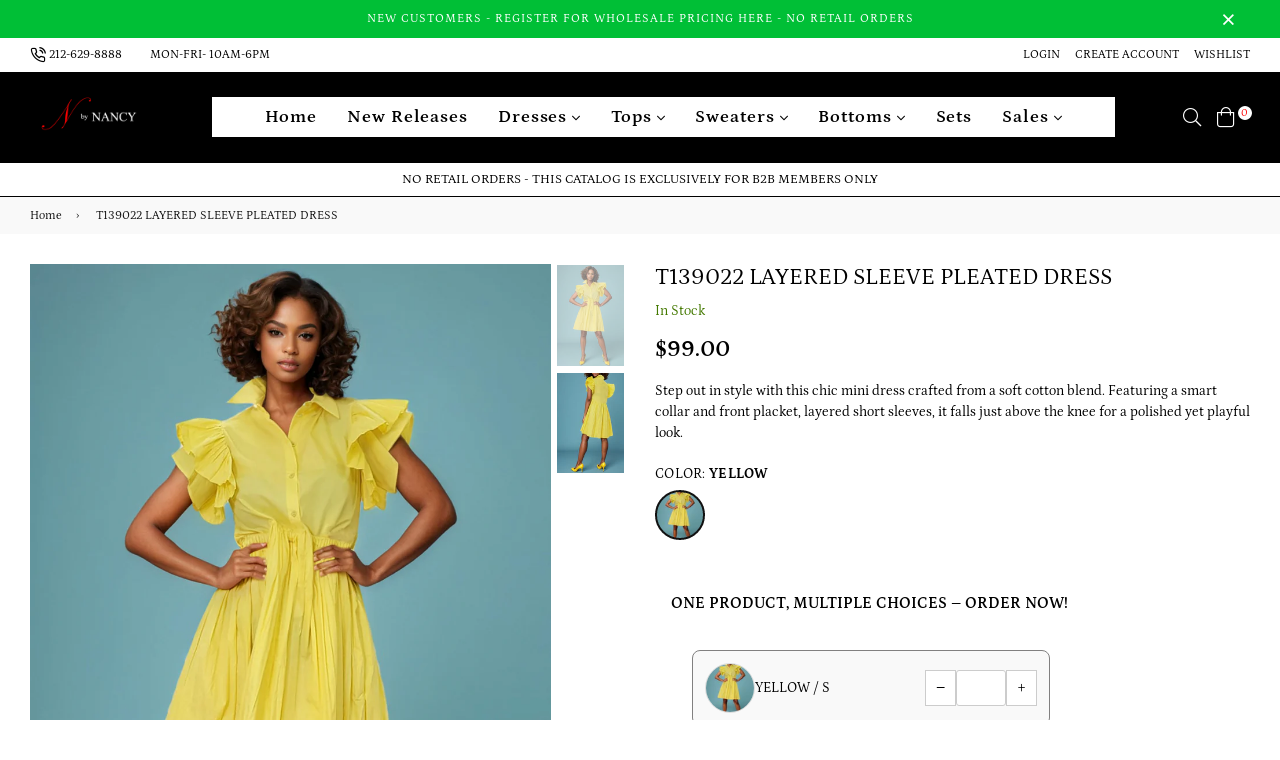

--- FILE ---
content_type: text/html; charset=utf-8
request_url: https://nbynancy.com/products/t139022-dress-green-orange
body_size: 42866
content:
<!doctype html>
<!--[if IE 9]> <html class="ie9 no-js" lang="en" > <![endif]-->
<!--[if (gt IE 9)|!(IE)]><!--> <html class="no-js" lang="en" > <!--<![endif]-->
<head>
  <meta charset="utf-8">
  <meta http-equiv="X-UA-Compatible" content="IE=edge,chrome=1">
  <meta name="viewport" content="width=device-width,initial-scale=1,maximum-scale=1,user-scalable=0">
  <meta name="theme-color" content="#000000">
  <link rel="canonical" href="https://nbynancy.com/products/t139022-dress-green-orange">
  <link rel="preconnect" href="//fonts.shopifycdn.com/" crossorigin>
  <link rel="preconnect" href="//cdn.shopify.com/" crossorigin>
  <link rel="preconnect" href="//v.shopify.com/" crossorigin>
  <link rel="dns-prefetch" href="//nbynancy.com" crossorigin>
  <link rel="dns-prefetch" href="//nancyyang.myshopify.com" crossorigin>
  <link rel="dns-prefetch" href="//cdn.shopify.com" crossorigin>
  <link rel="dns-prefetch" href="//v.shopify.com" crossorigin>
  <link rel="dns-prefetch" href="//fonts.shopifycdn.com" crossorigin>
  <link rel="dns-prefetch" href="//www.google-analytics.com">
  <link rel="dns-prefetch" href="//www.googletagmanager.com">
  <link rel="preload" as="style" href="//nbynancy.com/cdn/shop/t/11/assets/theme.scss.css?v=9337397976392727251764691559"><link rel="shortcut icon" href="//nbynancy.com/cdn/shop/files/Untitled-1_2dcb6c48-e6d9-4318-a23e-d2dbe67aab6b_32x32.jpg?v=1700514608" type="image/png"><title>T139022 LAYERED SLEEVE PLEATED DRESS
&ndash; N by Nancy</title><meta name="description" content="Step out in style with this chic mini dress crafted from a soft cotton blend. Featuring a smart collar and front placket, layered short sleeves, it falls just above the knee for a polished yet playful look."><!-- /snippets/social-meta-tags.liquid --><meta property="og:site_name" content="N by Nancy">
<meta property="og:url" content="https://nbynancy.com/products/t139022-dress-green-orange">
<meta property="og:title" content="T139022 LAYERED SLEEVE PLEATED DRESS">
<meta property="og:type" content="product">
<meta property="og:description" content="Step out in style with this chic mini dress crafted from a soft cotton blend. Featuring a smart collar and front placket, layered short sleeves, it falls just above the knee for a polished yet playful look."><meta property="og:price:amount" content="99.00">
  <meta property="og:price:currency" content="USD"><meta property="og:image" content="http://nbynancy.com/cdn/shop/files/796_1200x1200.jpg?v=1749828814"><meta property="og:image" content="http://nbynancy.com/cdn/shop/files/795_1200x1200.jpg?v=1749828814">
<meta property="og:image:secure_url" content="https://nbynancy.com/cdn/shop/files/796_1200x1200.jpg?v=1749828814"><meta property="og:image:secure_url" content="https://nbynancy.com/cdn/shop/files/795_1200x1200.jpg?v=1749828814">
<meta name="twitter:site" content="@https://x.com/nyfashion99"><meta name="twitter:card" content="summary_large_image">
<meta name="twitter:title" content="T139022 LAYERED SLEEVE PLEATED DRESS">
<meta name="twitter:description" content="Step out in style with this chic mini dress crafted from a soft cotton blend. Featuring a smart collar and front placket, layered short sleeves, it falls just above the knee for a polished yet playful look.">
  
  <!-- main js -->
  <!--[if (lte IE 9) ]><script src="//nbynancy.com/cdn/shop/t/11/assets/match-media.min.js?v=22265819453975888031749813645" type="text/javascript"></script><![endif]-->
  <script src="//nbynancy.com/cdn/shop/t/11/assets/jquery.min.js?v=121482030648310525421749813645" type="text/javascript"></script>
  
  <!-- css -->
  <style type="text/css">		.flex{display:flex}.flex .flex-item{flex:1}*,::after,::before{box-sizing:border-box}html{overflow-x:hidden}body{font-family:Arial,Tahoma;margin:0;padding:0;overflow-x:hidden}article,aside,details,figcaption,figure,footer,header,hgroup,main,menu,nav,section,summary{display:block}body,button,input,select,textarea{-webkit-font-smoothing:antialiased;-webkit-text-size-adjust:100%}b,optgroup,strong{font-weight:700}em{font-style:italic}small{font-size:80%}sub,sup{font-size:75%;line-height:0;position:relative;vertical-align:baseline}sup{top:-.5em}sub{bottom:-.25em}img{max-width:100%;border:0}button,input,optgroup,select,textarea{color:inherit;font:inherit;margin:0;outline:0}button[disabled],html input[disabled]{cursor:default}.mb0{margin-bottom:0!important}[type=button]::-moz-focus-inner,[type=reset]::-moz-focus-inner,[type=submit]::-moz-focus-inner,button::-moz-focus-inner{border-style:none;padding:0}[type=button]:-moz-focusring,[type=reset]:-moz-focusring,[type=submit]:-moz-focusring,button:-moz-focusring{outline:1px dotted ButtonText}input[type=email],input[type=number],input[type=password],input[type=search]{-webkit-appearance:none;-moz-appearance:none}table{width:100%;border-collapse:collapse;border-spacing:0}td,th{padding:0}textarea{overflow:auto;-webkit-appearance:none;-moz-appearance:none}[tabindex='-1']:focus{outline:0}a,img{outline:0!important;border:0}[role=button],a,button,input,label,select,textarea{touch-action:manipulation}.pull-right{float:right}.pull-left{float:left}.clearfix::after{content:'';display:table;clear:both}.clear{clear:both}.icon__fallback-text,.visually-hidden{position:absolute!important;overflow:hidden;clip:rect(0 0 0 0);height:1px;width:1px;margin:-1px;padding:0;border:0}.visibility-hidden{visibility:hidden}.js-focus-hidden:focus{outline:0}.no-js:not(html){display:none}.no-js .no-js:not(html){display:block}.no-js .js{display:none}.skip-link:focus{clip:auto;width:auto;height:auto;margin:0;color:#000;background-color:#fff;padding:10px;opacity:1;z-index:10000;transition:none}blockquote{font-size:1.38462em;font-style:normal;text-align:center;padding:0 30px;margin:0}.rte blockquote{border-color:#e8e9eb;border-width:1px 0;border-style:solid;padding:30px 0;margin-bottom:15px}blockquote p+cite{margin-top:15px}blockquote cite{display:block;font-size:.85em;font-weight:400}blockquote cite::before{content:'\2014 \0020'}code,pre{font-family:Consolas,monospace;font-size:1em}pre{overflow:auto}p{margin:0 0 20px}p:last-child{margin-bottom:0}.fine-print{font-size:em(14);font-style:italic}.txt--minor{font-size:80%}.txt--emphasis{font-style:italic}.address{margin-bottom:30px}.icon{display:inline-block;width:20px;height:20px;vertical-align:middle;fill:currentColor}.no-svg .icon{display:none}svg.icon:not(.icon--full-color) circle,svg.icon:not(.icon--full-color) ellipse,svg.icon:not(.icon--full-color) g,svg.icon:not(.icon--full-color) line,svg.icon:not(.icon--full-color) path,svg.icon:not(.icon--full-color) polygon,svg.icon:not(.icon--full-color) polyline,svg.icon:not(.icon--full-color) rect,symbol.icon:not(.icon--full-color) circle,symbol.icon:not(.icon--full-color) ellipse,symbol.icon:not(.icon--full-color) g,symbol.icon:not(.icon--full-color) line,symbol.icon:not(.icon--full-color) path,symbol.icon:not(.icon--full-color) polygon,symbol.icon:not(.icon--full-color) polyline,symbol.icon:not(.icon--full-color) rect{fill:inherit;stroke:inherit}.no-svg .icon__fallback-text{position:static!important;overflow:inherit;clip:none;height:auto;width:auto;margin:0}.payment-icons{-moz-user-select:none;-ms-user-select:none;-webkit-user-select:none;user-select:none;cursor:default}.payment-icons .icon{width:30px;height:30px}.social-icons .ad{font-size:16px}ol,ul{margin:0;padding:0}li{list-style:none}ol{list-style:decimal}.list--inline{padding:0;margin:0}.list--inline li{display:inline-block;margin-bottom:0;vertical-align:middle}.rte img{height:auto}.rte table{table-layout:fixed}.rte ol,.rte ul{margin:0 0 10px 20px}.rte ol.list--inline,.rte ul.list--inline{margin-left:0}.rte ul{list-style:disc outside}.rte ul ul{list-style:circle outside}.rte ul ul ul{list-style:square outside}.rte a:not(.btn){padding-bottom:1px}.text-center .rte ol,.text-center .rte ul,.text-center.rte ol,.text-center.rte ul{margin-left:0;list-style-position:inside}.rte__table-wrapper{max-width:100%;overflow:auto;-webkit-overflow-scrolling:touch}.ad-spin{-webkit-animation:ad-spin 2s infinite linear;animation:ad-spin 2s infinite linear}@keyframes ad-spin{from{transform:rotate(0)}to{transform:rotate(360deg)}}.text-link{display:inline;border:0 none;background:0 0;padding:0;margin:0}svg:not(:root){overflow:hidden}.video-wrapper{position:relative;overflow:hidden;max-width:100%;padding-bottom:56.25%;height:0;height:auto}.video-wrapper iframe{position:absolute;top:0;left:0;width:100%;height:100%}form{margin:0}legend{border:0;padding:0}button,input[type=submit]{cursor:pointer}textarea{min-height:100px}select::-ms-expand{display:none}.label--hidden{position:absolute;height:0;width:0;margin-bottom:0;overflow:hidden;clip:rect(1px,1px,1px,1px)}.ie9 .label--hidden{position:static;height:auto;width:auto;margin-bottom:2px;overflow:visible;clip:initial}.form-vertical input,.form-vertical select,.form-vertical textarea{display:block;width:100%}.form-vertical [type=checkbox],.form-vertical [type=radio]{display:inline-block;width:auto;margin-right:5px}.form-vertical .btn,.form-vertical [type=submit]{display:inline-block;width:auto}.errors,.form--success,.note{padding:8px;margin:0 0 15px;font-size:12px}hr{margin:20px 0;border:0}.hr--small{padding:10px 0;margin:0}.hr--invisible{border-bottom:0}.is-transitioning{display:block!important;visibility:visible!important}.placeholder-svg{display:block;fill:rgba(85,85,85,.35);background-color:rgba(85,85,85,.1);width:100%;height:100%;max-width:100%;max-height:100%;border:1px solid rgba(85,85,85,.2)}.placeholder-noblocks{padding:40px;text-align:center}.placeholder-background{position:absolute;top:0;right:0;bottom:0;left:0}.placeholder-background .icon{border:0}.image-bar__content .placeholder-svg{position:absolute;top:0;left:0}.col-2{width:50%}.col-3{width:33.33%}.col-4{width:25%}.col-5{width:20%}.wd-30{width:30%}.wd-40{width:40%}.wd-50{width:50%}.wd-60{width:60%}.wd-70{width:70%}.wd-80{width:80%}.wd-90{width:90%}#siteNav.hidearrow .ad-angle-down-l{display:none}#siteNav.left{text-align:left}#siteNav.center{text-align:center}#siteNav.right{text-align:right}#siteNav.regular>li a{font-weight:400}#siteNav.medium>li a{font-weight:600}#siteNav.bold>li a{font-weight:700}		.grid{list-style:none;padding:0;margin-left:-15px;margin-right:-15px}.grid::after{content:'';display:table;clear:both}@media only screen and (max-width:766px){.grid{margin-left:-10px;margin-right:-10px}}@media only screen and (max-width:479px){.grid{margin-left:-5px;margin-right:-5px}}.grid__item{float:left;width:100%;padding-left:15px;padding-right:15px}@media only screen and (max-width:766px){.grid__item{padding-left:10px;padding-right:10px}}@media only screen and (max-width:479px){.grid__item{padding-left:5px;padding-right:5px}}.grid__item[class*="--push"]{position:relative}.grid--rev{direction:rtl;text-align:left}.grid--rev>.grid__item{direction:ltr;text-align:left;float:right}.one-whole{width:100%}.one-half{width:50%}.one-third{width:33.33333%}.two-thirds{width:66.66667%}.one-quarter{width:25%}.two-quarters{width:50%}.three-quarters{width:75%}.one-fifth{width:20%}.two-fifths{width:40%}.three-fifths{width:60%}.four-fifths{width:80%}.one-sixth{width:16.66667%}.two-sixths{width:33.33333%}.three-sixths{width:50%}.four-sixths{width:66.66667%}.five-sixths{width:83.33333%}.one-seventh{width:14.28571%}.two-seventh{width:28.57143%}.three-seventh{width:42.85714%}.four-seventh{width:57.14286%}.five-seventh{width:71.42857%}.one-eighth{width:12.5%}.two-eighths{width:25%}.three-eighths{width:37.5%}.four-eighths{width:50%}.five-eighths{width:62.5%}.six-eighths{width:75%}.seven-eighths{width:87.5%}.one-tenth{width:10%}.two-tenths{width:20%}.three-tenths{width:30%}.four-tenths{width:40%}.five-tenths{width:50%}.six-tenths{width:60%}.seven-tenths{width:70%}.eight-tenths{width:80%}.nine-tenths{width:90%}.one-twelfth{width:8.33333%}.two-twelfths{width:16.66667%}.three-twelfths{width:25%}.four-twelfths{width:33.33333%}.five-twelfths{width:41.66667%}.six-twelfths{width:50%}.seven-twelfths{width:58.33333%}.eight-twelfths{width:66.66667%}.nine-twelfths{width:75%}.ten-twelfths{width:83.33333%}.eleven-twelfths{width:91.66667%}.show{display:block!important}.hide{display:none!important}.text-left{text-align:left!important}.text-right{text-align:right!important}.text-center{text-align:center!important}@media only screen and (min-width:767px){.medium-up--one-whole{width:100%}.medium-up--one-half{width:50%}.medium-up--one-third{width:33.33333%}.medium-up--two-thirds{width:66.66667%}.medium-up--one-quarter{width:25%}.medium-up--two-quarters{width:50%}.medium-up--three-quarters{width:75%}.medium-up--one-fifth{width:20%}.medium-up--two-fifths{width:40%}.medium-up--three-fifths{width:60%}.medium-up--four-fifths{width:80%}.medium-up--one-sixth{width:16.66667%}.medium-up--two-sixths{width:33.33333%}.medium-up--three-sixths{width:50%}.medium-up--four-sixths{width:66.66667%}.medium-up--five-sixths{width:83.33333%}.medium-up--one-seventh{width:14.28571%}.medium-up--two-seventh{width:28.57143%}.medium-up--three-seventh{width:42.85714%}.medium-up--four-seventh{width:57.14286%}.medium-up--five-seventh{width:71.42857%}.medium-up--one-eighth{width:12.5%}.medium-up--two-eighths{width:25%}.medium-up--three-eighths{width:37.5%}.medium-up--four-eighths{width:50%}.medium-up--five-eighths{width:62.5%}.medium-up--six-eighths{width:75%}.medium-up--seven-eighths{width:87.5%}.medium-up--one-tenth{width:10%}.medium-up--two-tenths{width:20%}.medium-up--three-tenths{width:30%}.medium-up--four-tenths{width:40%}.medium-up--five-tenths{width:50%}.medium-up--six-tenths{width:60%}.medium-up--seven-tenths{width:70%}.medium-up--eight-tenths{width:80%}.medium-up--nine-tenths{width:90%}.medium-up--one-twelfth{width:8.33333%}.medium-up--two-twelfths{width:16.66667%}.medium-up--three-twelfths{width:25%}.medium-up--four-twelfths{width:33.33333%}.medium-up--five-twelfths{width:41.66667%}.medium-up--six-twelfths{width:50%}.medium-up--seven-twelfths{width:58.33333%}.medium-up--eight-twelfths{width:66.66667%}.medium-up--nine-twelfths{width:75%}.medium-up--ten-twelfths{width:83.33333%}.medium-up--eleven-twelfths{width:91.66667%}.grid--uniform .medium-up--five-tenths:nth-child(2n+1),.grid--uniform .medium-up--four-eighths:nth-child(2n+1),.grid--uniform .medium-up--four-twelfths:nth-child(3n+1),.grid--uniform .medium-up--one-eighth:nth-child(8n+1),.grid--uniform .medium-up--one-fifth:nth-child(5n+1),.grid--uniform .medium-up--one-half:nth-child(2n+1),.grid--uniform .medium-up--one-quarter:nth-child(4n+1),.grid--uniform .medium-up--one-seventh:nth-child(7n+1),.grid--uniform .medium-up--one-sixth:nth-child(6n+1),.grid--uniform .medium-up--one-third:nth-child(3n+1),.grid--uniform .medium-up--one-twelfth:nth-child(12n+1),.grid--uniform .medium-up--six-twelfths:nth-child(2n+1),.grid--uniform .medium-up--three-sixths:nth-child(2n+1),.grid--uniform .medium-up--three-twelfths:nth-child(4n+1),.grid--uniform .medium-up--two-eighths:nth-child(4n+1),.grid--uniform .medium-up--two-sixths:nth-child(3n+1),.grid--uniform .medium-up--two-twelfths:nth-child(6n+1){clear:both}.medium-up--show{display:block!important}.medium-up--hide{display:none!important}.medium-up--text-left{text-align:left!important}.medium-up--text-right{text-align:right!important}.medium-up--text-center{text-align:center!important}}@media only screen and (min-width:999px){.large-up--one-whole{width:100%}.large-up--one-half{width:50%}.large-up--one-third{width:33.33333%}.large-up--two-thirds{width:66.66667%}.large-up--one-quarter{width:25%}.large-up--two-quarters{width:50%}.large-up--three-quarters{width:75%}.large-up--one-fifth{width:20%}.large-up--two-fifths{width:40%}.large-up--three-fifths{width:60%}.large-up--four-fifths{width:80%}.large-up--one-sixth{width:16.66667%}.large-up--two-sixths{width:33.33333%}.large-up--three-sixths{width:50%}.large-up--four-sixths{width:66.66667%}.large-up--five-sixths{width:83.33333%}.large-up--one-seventh{width:14.28571%}.large-up--two-seventh{width:28.57143%}.large-up--three-seventh{width:42.85714%}.large-up--four-seventh{width:57.14286%}.large-up--five-seventh{width:71.42857%}.large-up--one-eighth{width:12.5%}.large-up--two-eighths{width:25%}.large-up--three-eighths{width:37.5%}.large-up--four-eighths{width:50%}.large-up--five-eighths{width:62.5%}.large-up--six-eighths{width:75%}.large-up--seven-eighths{width:87.5%}.large-up--one-tenth{width:10%}.large-up--two-tenths{width:20%}.large-up--three-tenths{width:30%}.large-up--four-tenths{width:40%}.large-up--five-tenths{width:50%}.large-up--six-tenths{width:60%}.large-up--seven-tenths{width:70%}.large-up--eight-tenths{width:80%}.large-up--nine-tenths{width:90%}.large-up--one-twelfth{width:8.33333%}.large-up--two-twelfths{width:16.66667%}.large-up--three-twelfths{width:25%}.large-up--four-twelfths{width:33.33333%}.large-up--five-twelfths{width:41.66667%}.large-up--six-twelfths{width:50%}.large-up--seven-twelfths{width:58.33333%}.large-up--eight-twelfths{width:66.66667%}.large-up--nine-twelfths{width:75%}.large-up--ten-twelfths{width:83.33333%}.large-up--eleven-twelfths{width:91.66667%}.grid--uniform .large-up--five-tenths:nth-child(2n+1),.grid--uniform .large-up--four-eighths:nth-child(2n+1),.grid--uniform .large-up--four-twelfths:nth-child(3n+1),.grid--uniform .large-up--one-eighth:nth-child(8n+1),.grid--uniform .large-up--one-fifth:nth-child(5n+1),.grid--uniform .large-up--one-half:nth-child(2n+1),.grid--uniform .large-up--one-quarter:nth-child(4n+1),.grid--uniform .large-up--one-seventh:nth-child(7n+1),.grid--uniform .large-up--one-sixth:nth-child(6n+1),.grid--uniform .large-up--one-third:nth-child(3n+1),.grid--uniform .large-up--one-twelfth:nth-child(12n+1),.grid--uniform .large-up--six-twelfths:nth-child(2n+1),.grid--uniform .large-up--three-sixths:nth-child(2n+1),.grid--uniform .large-up--three-twelfths:nth-child(4n+1),.grid--uniform .large-up--two-eighths:nth-child(4n+1),.grid--uniform .large-up--two-sixths:nth-child(3n+1),.grid--uniform .large-up--two-twelfths:nth-child(6n+1){clear:both}.large-up--show{display:block!important}.large-up--hide{display:none!important}.large-up--text-left{text-align:left!important}.large-up--text-right{text-align:right!important}.large-up--text-center{text-align:center!important}}@media only screen and (min-width:1200px){.widescreen--one-whole{width:100%}.widescreen--one-half{width:50%}.widescreen--one-third{width:33.33333%}.widescreen--two-thirds{width:66.66667%}.widescreen--one-quarter{width:25%}.widescreen--two-quarters{width:50%}.widescreen--three-quarters{width:75%}.widescreen--one-fifth{width:20%}.widescreen--two-fifths{width:40%}.widescreen--three-fifths{width:60%}.widescreen--four-fifths{width:80%}.widescreen--one-sixth{width:16.66667%}.widescreen--two-sixths{width:33.33333%}.widescreen--three-sixths{width:50%}.widescreen--four-sixths{width:66.66667%}.widescreen--five-sixths{width:83.33333%}.widescreen--one-seventh{width:14.28571%}.widescreen--two-seventh{width:28.57143%}.widescreen--three-seventh{width:42.85714%}.widescreen--four-seventh{width:57.14286%}.widescreen--five-seventh{width:71.42857%}.widescreen--one-eighth{width:12.5%}.widescreen--two-eighths{width:25%}.widescreen--three-eighths{width:37.5%}.widescreen--four-eighths{width:50%}.widescreen--five-eighths{width:62.5%}.widescreen--six-eighths{width:75%}.widescreen--seven-eighths{width:87.5%}.widescreen--one-tenth{width:10%}.widescreen--two-tenths{width:20%}.widescreen--three-tenths{width:30%}.widescreen--four-tenths{width:40%}.widescreen--five-tenths{width:50%}.widescreen--six-tenths{width:60%}.widescreen--seven-tenths{width:70%}.widescreen--eight-tenths{width:80%}.widescreen--nine-tenths{width:90%}.widescreen--one-twelfth{width:8.33333%}.widescreen--two-twelfths{width:16.66667%}.widescreen--three-twelfths{width:25%}.widescreen--four-twelfths{width:33.33333%}.widescreen--five-twelfths{width:41.66667%}.widescreen--six-twelfths{width:50%}.widescreen--seven-twelfths{width:58.33333%}.widescreen--eight-twelfths{width:66.66667%}.widescreen--nine-twelfths{width:75%}.widescreen--ten-twelfths{width:83.33333%}.widescreen--eleven-twelfths{width:91.66667%}.grid--uniform .widescreen--five-tenths:nth-child(2n+1),.grid--uniform .widescreen--four-eighths:nth-child(2n+1),.grid--uniform .widescreen--four-twelfths:nth-child(3n+1),.grid--uniform .widescreen--one-eighth:nth-child(8n+1),.grid--uniform .widescreen--one-fifth:nth-child(5n+1),.grid--uniform .widescreen--one-half:nth-child(2n+1),.grid--uniform .widescreen--one-quarter:nth-child(4n+1),.grid--uniform .widescreen--one-seventh:nth-child(7n+1),.grid--uniform .widescreen--one-sixth:nth-child(6n+1),.grid--uniform .widescreen--one-third:nth-child(3n+1),.grid--uniform .widescreen--one-twelfth:nth-child(12n+1),.grid--uniform .widescreen--six-twelfths:nth-child(2n+1),.grid--uniform .widescreen--three-sixths:nth-child(2n+1),.grid--uniform .widescreen--three-twelfths:nth-child(4n+1),.grid--uniform .widescreen--two-eighths:nth-child(4n+1),.grid--uniform .widescreen--two-sixths:nth-child(3n+1),.grid--uniform .widescreen--two-twelfths:nth-child(6n+1){clear:both}.widescreen--show{display:block!important}.widescreen--hide{display:none!important}.widescreen--text-left{text-align:left!important}.widescreen--text-right{text-align:right!important}.widescreen--text-center{text-align:center!important}}@media only screen and (min-width:999px) and (max-width:1199px){.large--one-whole{width:100%}.large--one-half{width:50%}.large--one-third{width:33.33333%}.large--two-thirds{width:66.66667%}.large--one-quarter{width:25%}.large--two-quarters{width:50%}.large--three-quarters{width:75%}.large--one-fifth{width:20%}.large--two-fifths{width:40%}.large--three-fifths{width:60%}.large--four-fifths{width:80%}.large--one-sixth{width:16.66667%}.large--two-sixths{width:33.33333%}.large--three-sixths{width:50%}.large--four-sixths{width:66.66667%}.large--five-sixths{width:83.33333%}.large--one-seventh{width:14.28571%}.large--two-seventh{width:28.57143%}.large--three-seventh{width:42.85714%}.large--four-seventh{width:57.14286%}.large--five-seventh{width:71.42857%}.large--one-eighth{width:12.5%}.large--two-eighths{width:25%}.large--three-eighths{width:37.5%}.large--four-eighths{width:50%}.large--five-eighths{width:62.5%}.large--six-eighths{width:75%}.large--seven-eighths{width:87.5%}.large--one-tenth{width:10%}.large--two-tenths{width:20%}.large--three-tenths{width:30%}.large--four-tenths{width:40%}.large--five-tenths{width:50%}.large--six-tenths{width:60%}.large--seven-tenths{width:70%}.large--eight-tenths{width:80%}.large--nine-tenths{width:90%}.large--one-twelfth{width:8.33333%}.large--two-twelfths{width:16.66667%}.large--three-twelfths{width:25%}.large--four-twelfths{width:33.33333%}.large--five-twelfths{width:41.66667%}.large--six-twelfths{width:50%}.large--seven-twelfths{width:58.33333%}.large--eight-twelfths{width:66.66667%}.large--nine-twelfths{width:75%}.large--ten-twelfths{width:83.33333%}.large--eleven-twelfths{width:91.66667%}.grid--uniform .large--five-tenths:nth-child(2n+1),.grid--uniform .large--four-eighths:nth-child(2n+1),.grid--uniform .large--four-twelfths:nth-child(3n+1),.grid--uniform .large--one-eighth:nth-child(8n+1),.grid--uniform .large--one-fifth:nth-child(5n+1),.grid--uniform .large--one-half:nth-child(2n+1),.grid--uniform .large--one-quarter:nth-child(4n+1),.grid--uniform .large--one-seventh:nth-child(7n+1),.grid--uniform .large--one-sixth:nth-child(6n+1),.grid--uniform .large--one-third:nth-child(3n+1),.grid--uniform .large--one-twelfth:nth-child(12n+1),.grid--uniform .large--six-twelfths:nth-child(2n+1),.grid--uniform .large--three-sixths:nth-child(2n+1),.grid--uniform .large--three-twelfths:nth-child(4n+1),.grid--uniform .large--two-eighths:nth-child(4n+1),.grid--uniform .large--two-sixths:nth-child(3n+1),.grid--uniform .large--two-twelfths:nth-child(6n+1){clear:both}.large--show{display:block!important}.large--hide{display:none!important}.large--text-left{text-align:left!important}.large--text-right{text-align:right!important}.large--text-center{text-align:center!important}}@media only screen and (min-width:767px) and (max-width:998px){.medium--one-whole{width:100%}.medium--one-half{width:50%}.medium--one-third{width:33.33333%}.medium--two-thirds{width:66.66667%}.medium--one-quarter{width:25%}.medium--two-quarters{width:50%}.medium--three-quarters{width:75%}.medium--one-fifth{width:20%}.medium--two-fifths{width:40%}.medium--three-fifths{width:60%}.medium--four-fifths{width:80%}.medium--one-sixth{width:16.66667%}.medium--two-sixths{width:33.33333%}.medium--three-sixths{width:50%}.medium--four-sixths{width:66.66667%}.medium--five-sixths{width:83.33333%}.medium--one-seventh{width:14.28571%}.medium--two-seventh{width:28.57143%}.medium--three-seventh{width:42.85714%}.medium--four-seventh{width:57.14286%}.medium--five-seventh{width:71.42857%}.medium--one-eighth{width:12.5%}.medium--two-eighths{width:25%}.medium--three-eighths{width:37.5%}.medium--four-eighths{width:50%}.medium--five-eighths{width:62.5%}.medium--six-eighths{width:75%}.medium--seven-eighths{width:87.5%}.medium--one-tenth{width:10%}.medium--two-tenths{width:20%}.medium--three-tenths{width:30%}.medium--four-tenths{width:40%}.medium--five-tenths{width:50%}.medium--six-tenths{width:60%}.medium--seven-tenths{width:70%}.medium--eight-tenths{width:80%}.medium--nine-tenths{width:90%}.medium--one-twelfth{width:8.33333%}.medium--two-twelfths{width:16.66667%}.medium--three-twelfths{width:25%}.medium--four-twelfths{width:33.33333%}.medium--five-twelfths{width:41.66667%}.medium--six-twelfths{width:50%}.medium--seven-twelfths{width:58.33333%}.medium--eight-twelfths{width:66.66667%}.medium--nine-twelfths{width:75%}.medium--ten-twelfths{width:83.33333%}.medium--eleven-twelfths{width:91.66667%}.grid--uniform .medium--five-tenths:nth-child(2n+1),.grid--uniform .medium--four-eighths:nth-child(2n+1),.grid--uniform .medium--four-twelfths:nth-child(3n+1),.grid--uniform .medium--one-eighth:nth-child(8n+1),.grid--uniform .medium--one-fifth:nth-child(5n+1),.grid--uniform .medium--one-half:nth-child(2n+1),.grid--uniform .medium--one-quarter:nth-child(4n+1),.grid--uniform .medium--one-seventh:nth-child(7n+1),.grid--uniform .medium--one-sixth:nth-child(6n+1),.grid--uniform .medium--one-third:nth-child(3n+1),.grid--uniform .medium--one-twelfth:nth-child(12n+1),.grid--uniform .medium--six-twelfths:nth-child(2n+1),.grid--uniform .medium--three-sixths:nth-child(2n+1),.grid--uniform .medium--three-twelfths:nth-child(4n+1),.grid--uniform .medium--two-eighths:nth-child(4n+1),.grid--uniform .medium--two-sixths:nth-child(3n+1),.grid--uniform .medium--two-twelfths:nth-child(6n+1){clear:both}.medium--show{display:block!important}.medium--hide{display:none!important}.medium--text-left{text-align:left!important}.medium--text-right{text-align:right!important}.medium--text-center{text-align:center!important}}@media only screen and (max-width:766px){.small--one-whole{width:100%}.small--one-half{width:50%}.small--one-third{width:33.33333%}.small--two-thirds{width:66.66667%}.small--one-quarter{width:25%}.small--two-quarters{width:50%}.small--three-quarters{width:75%}.small--one-fifth{width:20%}.small--two-fifths{width:40%}.small--three-fifths{width:60%}.small--four-fifths{width:80%}.small--one-sixth{width:16.66667%}.small--two-sixths{width:33.33333%}.small--three-sixths{width:50%}.small--four-sixths{width:66.66667%}.small--five-sixths{width:83.33333%}.small--one-seventh{width:14.28571%}.small--two-seventh{width:28.57143%}.small--three-seventh{width:42.85714%}.small--four-seventh{width:57.14286%}.small--five-seventh{width:71.42857%}.small--one-eighth{width:12.5%}.small--two-eighths{width:25%}.small--three-eighths{width:37.5%}.small--four-eighths{width:50%}.small--five-eighths{width:62.5%}.small--six-eighths{width:75%}.small--seven-eighths{width:87.5%}.small--one-tenth{width:10%}.small--two-tenths{width:20%}.small--three-tenths{width:30%}.small--four-tenths{width:40%}.small--five-tenths{width:50%}.small--six-tenths{width:60%}.small--seven-tenths{width:70%}.small--eight-tenths{width:80%}.small--nine-tenths{width:90%}.small--one-twelfth{width:8.33333%}.small--two-twelfths{width:16.66667%}.small--three-twelfths{width:25%}.small--four-twelfths{width:33.33333%}.small--five-twelfths{width:41.66667%}.small--six-twelfths{width:50%}.small--seven-twelfths{width:58.33333%}.small--eight-twelfths{width:66.66667%}.small--nine-twelfths{width:75%}.small--ten-twelfths{width:83.33333%}.small--eleven-twelfths{width:91.66667%}.grid--uniform .small--five-tenths:nth-child(2n+1),.grid--uniform .small--four-eighths:nth-child(2n+1),.grid--uniform .small--four-twelfths:nth-child(3n+1),.grid--uniform .small--one-eighth:nth-child(8n+1),.grid--uniform .small--one-fifth:nth-child(5n+1),.grid--uniform .small--one-half:nth-child(2n+1),.grid--uniform .small--one-quarter:nth-child(4n+1),.grid--uniform .small--one-seventh:nth-child(7n+1),.grid--uniform .small--one-sixth:nth-child(6n+1),.grid--uniform .small--one-third:nth-child(3n+1),.grid--uniform .small--one-twelfth:nth-child(12n+1),.grid--uniform .small--six-twelfths:nth-child(2n+1),.grid--uniform .small--three-sixths:nth-child(2n+1),.grid--uniform .small--three-twelfths:nth-child(4n+1),.grid--uniform .small--two-eighths:nth-child(4n+1),.grid--uniform .small--two-sixths:nth-child(3n+1),.grid--uniform .small--two-twelfths:nth-child(6n+1){clear:both}.small--show{display:block!important}.small--hide{display:none!important}.small--text-left{text-align:left!important}.small--text-right{text-align:right!important}.small--text-center{text-align:center!important}}@media only screen and (max-width:639px){.mobile--one-whole{width:100%}.mobile--one-half{width:50%}.mobile--one-third{width:33.33333%}.mobile--two-thirds{width:66.66667%}.mobile--one-quarter{width:25%}.mobile--two-quarters{width:50%}.mobile--three-quarters{width:75%}.mobile--one-fifth{width:20%}.mobile--two-fifths{width:40%}.mobile--three-fifths{width:60%}.mobile--four-fifths{width:80%}.mobile--one-sixth{width:16.66667%}.mobile--two-sixths{width:33.33333%}.mobile--three-sixths{width:50%}.mobile--four-sixths{width:66.66667%}.mobile--five-sixths{width:83.33333%}.mobile--one-seventh{width:14.28571%}.mobile--two-seventh{width:28.57143%}.mobile--three-seventh{width:42.85714%}.mobile--four-seventh{width:57.14286%}.mobile--five-seventh{width:71.42857%}.mobile--one-eighth{width:12.5%}.mobile--two-eighths{width:25%}.mobile--three-eighths{width:37.5%}.mobile--four-eighths{width:50%}.mobile--five-eighths{width:62.5%}.mobile--six-eighths{width:75%}.mobile--seven-eighths{width:87.5%}.mobile--one-tenth{width:10%}.mobile--two-tenths{width:20%}.mobile--three-tenths{width:30%}.mobile--four-tenths{width:40%}.mobile--five-tenths{width:50%}.mobile--six-tenths{width:60%}.mobile--seven-tenths{width:70%}.mobile--eight-tenths{width:80%}.mobile--nine-tenths{width:90%}.mobile--one-twelfth{width:8.33333%}.mobile--two-twelfths{width:16.66667%}.mobile--three-twelfths{width:25%}.mobile--four-twelfths{width:33.33333%}.mobile--five-twelfths{width:41.66667%}.mobile--six-twelfths{width:50%}.mobile--seven-twelfths{width:58.33333%}.mobile--eight-twelfths{width:66.66667%}.mobile--nine-twelfths{width:75%}.mobile--ten-twelfths{width:83.33333%}.mobile--eleven-twelfths{width:91.66667%}.grid--uniform .mobile--five-tenths:nth-child(2n+1),.grid--uniform .mobile--four-eighths:nth-child(2n+1),.grid--uniform .mobile--four-twelfths:nth-child(3n+1),.grid--uniform .mobile--one-eighth:nth-child(8n+1),.grid--uniform .mobile--one-fifth:nth-child(5n+1),.grid--uniform .mobile--one-half:nth-child(2n+1),.grid--uniform .mobile--one-quarter:nth-child(4n+1),.grid--uniform .mobile--one-seventh:nth-child(7n+1),.grid--uniform .mobile--one-sixth:nth-child(6n+1),.grid--uniform .mobile--one-third:nth-child(3n+1),.grid--uniform .mobile--one-twelfth:nth-child(12n+1),.grid--uniform .mobile--six-twelfths:nth-child(2n+1),.grid--uniform .mobile--three-sixths:nth-child(2n+1),.grid--uniform .mobile--three-twelfths:nth-child(4n+1),.grid--uniform .mobile--two-eighths:nth-child(4n+1),.grid--uniform .mobile--two-sixths:nth-child(3n+1),.grid--uniform .mobile--two-twelfths:nth-child(6n+1){clear:both}.mobile--show{display:block!important}.mobile--hide{display:none!important}.mobile--text-left{text-align:left!important}.mobile--text-right{text-align:right!important}.mobile--text-center{text-align:center!important}}@media only screen and (max-width:766px){.small--push-one-half{left:50%}.small--push-one-third{left:33.33333%}.small--push-two-thirds{left:66.66667%}.small--push-one-quarter{left:25%}.small--push-two-quarters{left:50%}.small--push-three-quarters{left:75%}.small--push-one-fifth{left:20%}.small--push-two-fifths{left:40%}.small--push-three-fifths{left:60%}.small--push-four-fifths{left:80%}.small--push-one-sixth{left:16.66667%}.small--push-two-sixths{left:33.33333%}.small--push-three-sixths{left:50%}.small--push-four-sixths{left:66.66667%}.small--push-five-sixths{left:83.33333%}.small--push-one-eighth{left:12.5%}.small--push-two-eighths{left:25%}.small--push-three-eighths{left:37.5%}.small--push-four-eighths{left:50%}.small--push-five-eighths{left:62.5%}.small--push-six-eighths{left:75%}.small--push-seven-eighths{left:87.5%}.small--push-one-tenth{left:10%}.small--push-two-tenths{left:20%}.small--push-three-tenths{left:30%}.small--push-four-tenths{left:40%}.small--push-five-tenths{left:50%}.small--push-six-tenths{left:60%}.small--push-seven-tenths{left:70%}.small--push-eight-tenths{left:80%}.small--push-nine-tenths{left:90%}.small--push-one-twelfth{left:8.33333%}.small--push-two-twelfths{left:16.66667%}.small--push-three-twelfths{left:25%}.small--push-four-twelfths{left:33.33333%}.small--push-five-twelfths{left:41.66667%}.small--push-six-twelfths{left:50%}.small--push-seven-twelfths{left:58.33333%}.small--push-eight-twelfths{left:66.66667%}.small--push-nine-twelfths{left:75%}.small--push-ten-twelfths{left:83.33333%}.small--push-eleven-twelfths{left:91.66667%}}@media only screen and (min-width:767px){.medium-up--push-one-half{left:50%}.medium-up--push-one-third{left:33.33333%}.medium-up--push-two-thirds{left:66.66667%}.medium-up--push-one-quarter{left:25%}.medium-up--push-two-quarters{left:50%}.medium-up--push-three-quarters{left:75%}.medium-up--push-one-fifth{left:20%}.medium-up--push-two-fifths{left:40%}.medium-up--push-three-fifths{left:60%}.medium-up--push-four-fifths{left:80%}.medium-up--push-one-sixth{left:16.66667%}.medium-up--push-two-sixths{left:33.33333%}.medium-up--push-three-sixths{left:50%}.medium-up--push-four-sixths{left:66.66667%}.medium-up--push-five-sixths{left:83.33333%}.medium-up--push-one-eighth{left:12.5%}.medium-up--push-two-eighths{left:25%}.medium-up--push-three-eighths{left:37.5%}.medium-up--push-four-eighths{left:50%}.medium-up--push-five-eighths{left:62.5%}.medium-up--push-six-eighths{left:75%}.medium-up--push-seven-eighths{left:87.5%}.medium-up--push-one-tenth{left:10%}.medium-up--push-two-tenths{left:20%}.medium-up--push-three-tenths{left:30%}.medium-up--push-four-tenths{left:40%}.medium-up--push-five-tenths{left:50%}.medium-up--push-six-tenths{left:60%}.medium-up--push-seven-tenths{left:70%}.medium-up--push-eight-tenths{left:80%}.medium-up--push-nine-tenths{left:90%}.medium-up--push-one-twelfth{left:8.33333%}.medium-up--push-two-twelfths{left:16.66667%}.medium-up--push-three-twelfths{left:25%}.medium-up--push-four-twelfths{left:33.33333%}.medium-up--push-five-twelfths{left:41.66667%}.medium-up--push-six-twelfths{left:50%}.medium-up--push-seven-twelfths{left:58.33333%}.medium-up--push-eight-twelfths{left:66.66667%}.medium-up--push-nine-twelfths{left:75%}.medium-up--push-ten-twelfths{left:83.33333%}.medium-up--push-eleven-twelfths{left:91.66667%}}	 @font-face{font-family:Adorn-Icons;src:url("//nbynancy.com/cdn/shop/t/11/assets/adorn-icons.woff2?v=167339017966625775301749813645") format('woff2'),url("//nbynancy.com/cdn/shop/t/11/assets/adorn-icons.woff?v=177162561609770262791749813645") format('woff'),url("//nbynancy.com/cdn/shop/t/11/assets/adorn-icons.svg?v=47067478834948831351749813645#Adorn-Icons") format('svg');font-weight:400;font-style:normal;font-display:swap;}.ad{font:normal normal normal 16px/1 adorn-icons;speak:none;text-transform:none;display:inline-block;vertical-align:middle;text-rendering:auto;-webkit-font-smoothing:antialiased;-moz-osx-font-smoothing:grayscale}.ad-sort:before{content:"\ea0a"}.ad-step-forward:before{content:"\ea11"}.ad-step-forward-r:before{content:"\eb33"}.ad-an-double-down:before{content:"\eb62"}.ad-an-double-left:before{content:"\eb63"}.ad-an-double-right:before{content:"\eb64"}.ad-an-double-up:before{content:"\eb65"}.ad-angle-down:before{content:"\e902"}.ad-angle-down-r:before{content:"\ea45"}.ad-angle-down-l:before{content:"\eb66"}.ad-angle-left:before{content:"\e903"}.ad { /* use !important to prevent issues with browser extensions that change fonts */font-family: 'adorn-icons' !important; speak: none; font-style: normal; font-weight: normal; font-variant: normal; text-transform: none; line-height: 1; /* Better Font Rendering =========== */-webkit-font-smoothing: antialiased; -moz-osx-font-smoothing: grayscale; }.ad-money-note:before { content: "\e91c"; }.ad-chat:before { content: "\e906"; }.ad-credit-card1:before { content: "\e907"; }.ad-customer-service:before { content: "\e908"; }.ad-dollar:before { content: "\e909"; }.ad-fire:before { content: "\e911"; }.ad-fire-l:before { content: "\e912"; }.ad-free-delivery:before { content: "\e913"; }.ad-gift-box:before { content: "\e914"; }.ad-like:before { content: "\e91a"; }.ad-money:before { content: "\e91b"; }.ad-payment-security:before { content: "\e91d"; }.ad-phone-24:before { content: "\e923"; }.ad-recommended:before { content: "\e924"; }.ad-reliability:before { content: "\e925"; }.ad-rule:before { content: "\e926"; }.ad-ruler:before { content: "\e929"; }.ad-dressmaker:before { content: "\e92e"; }.ad-shield:before { content: "\e930"; }.ad-bag-t:before { content: "\e933"; }.ad-video2:before { content: "\e93b"; }.ad-video-player1:before { content: "\e93e"; }.ad-worldwide:before { content: "\e941"; }.ad-telegram:before { content: "\ec30"; }.ad-telegram-plane:before { content: "\ec31"; }.ad-upload:before { content: "\ea33"; }.ad-upload-r:before { content: "\eb51"; }.ad-upload-l:before { content: "\ec1a"; }.ad-window-restore-r:before { content: "\eb5e"; }.ad-book-r:before { content: "\ea6a"; }.ad-briefcase:before { content: "\e93c"; }.ad-briefcase-r:before { content: "\ea6b"; }.ad-calculator:before { content: "\e940"; }.ad-calculator-r:before { content: "\ea6e"; }.ad-calculator-l:before { content: "\eb83"; }.ad-calendar:before { content: "\f073"; }.ad-copy-l:before { content: "\eba5"; }.ad-download:before { content: "\e976"; }.ad-download-r:before { content: "\eaa6"; }.ad-paper-r-plane:before { content: "\eaeb"; }.ad-paper-l-plane:before { content: "\ebd7"; }.ad-portrait-l:before { content: "\ebe4"; }.ad-save:before { content: "\e9f4"; }.ad-save-r:before { content: "\eb1b"; }.ad-save-l:before { content: "\ebf2"; }.ad-server:before { content: "\f233"; }.ad-server-r:before { content: "\eb20"; }.ad-server-l:before { content: "\ebf6"; }.ad-id-badge:before { content: "\e9a2"; }.ad-id-badge-r:before { content: "\eabc"; }.ad-id-card:before { content: "\e9a3"; }.ad-id-card-r:before { content: "\eabd"; }.ad-id-card-l:before { content: "\ebbe"; }.ad-image:before { content: "\e9a4"; }.ad-image-r:before { content: "\eabe"; }.ad-images-r:before { content: "\eabf"; }.ad-inbox:before { content: "\e9a6"; }.ad-inbox-in:before { content: "\e9a7"; }.ad-inbox-in-r:before { content: "\eac0"; }.ad-inbox-out:before { content: "\e9a8"; }.ad-inbox-out-r:before { content: "\eac1"; }.ad-tag:before { content: "\ea1e"; }.ad-tags:before { content: "\ea1f"; }.ad-tag-r:before { content: "\eb39"; }.ad-tags-r:before { content: "\eb3a"; }.ad-tag-l:before { content: "\ec08"; }.ad-tags-l:before { content: "\ec09"; }.ad-newspaper:before { content: "\eae4"; }.ad-newspaper-r:before { content: "\ebd6"; }.ad-clipboard:before { content: "\f0ea"; }.ad-paste:before { content: "\f0ea"; }.ad-address-book-o:before { content: "\f2ba"; }.ad-address-book:before { content: "\e900"; }.ad-address-card:before { content: "\e901"; }.ad-address-book-r:before { content: "\ebbd"; }.ad-folder:before { content: "\e999"; }.ad-folder-open:before { content: "\e99a"; }.ad-browser:before { content: "\ea6c"; }.ad-folder-r:before { content: "\eab5"; }.ad-folder-open-r:before { content: "\eab6"; }.ad-folder-l:before { content: "\ebb7"; }.ad-folder-open-l:before { content: "\ebb8"; }.ad-file-text-o:before { content: "\f0f6"; }.ad-copy-files-o:before { content: "\f0c5"; }.ad-file-alt:before { content: "\e992"; }.ad-file-check:before { content: "\e993"; }.ad-file-code:before { content: "\e994"; }.ad-file-pdf:before { content: "\e995"; }.ad-file-ar:before { content: "\ebb5"; }.ad-sliders-h-square:before { content: "\ea08"; }.ad-sliders-hr-square:before { content: "\eb2d"; }.ad-tuning:before { content: "\ec46"; }.ad-ban:before { content: "\e938"; }.ad-ban-r:before { content: "\ea65"; }.ad-bars:before { content: "\e939"; }.ad-bars-r:before { content: "\ea66"; }.ad-bars-l:before { content: "\eb7f"; }.ad-chain:before { content: "\f0c1"; }.ad-link3:before { content: "\f0c1"; }.ad-circle-notch:before { content: "\e968"; }.ad-circle-notch-r:before { content: "\ea92"; }.ad-clone:before { content: "\f24d"; }.ad-cog:before { content: "\f013"; }.ad-gear:before { content: "\f013"; }.ad-cog-r:before { content: "\ea96"; }.ad-cog-l:before { content: "\eba0"; }.ad-cogs:before { content: "\f085"; }.ad-gears:before { content: "\f085"; }.ad-cogs-r:before { content: "\ea97"; }.ad-cogs-l:before { content: "\eba1"; }.ad-edit1:before { content: "\ec47"; }.ad-edit:before { content: "\e977"; }.ad-edit-l:before { content: "\eba9"; }.ad-edit4:before { content: "\f044"; }.ad-pencil-square-o:before { content: "\f044"; }.ad-ellipsis-h:before { content: "\e978"; }.ad-ellipsis-hl:before { content: "\eaa8"; }.ad-ellipsis-h3:before { content: "\f141"; }.ad-ellipsis-v:before { content: "\e979"; }.ad-ellipsis-vl:before { content: "\eaa9"; }.ad-ellipsis-v3:before { content: "\f142"; }.ad-expand-alt:before { content: "\e982"; }.ad-compress-alt:before { content: "\ea9c"; }.ad-expand:before { content: "\e981"; }.ad-expand-wide:before { content: "\e985"; }.ad-external-link:before { content: "\e986"; }.ad-external-link-square:before { content: "\e988"; }.ad-link:before { content: "\e9b3"; }.ad-link-r:before { content: "\eac9"; }.ad-list:before { content: "\e9b4"; }.ad-list-alt:before { content: "\e9b5"; }.ad-list-alt-r:before { content: "\eacc"; }.ad-list-ul:before { content: "\e9b6"; }.ad-list-ulr:before { content: "\eace"; }.ad-list-r:before { content: "\eacb"; }.ad-list-l:before { content: "\ebc6"; }.ad-list4:before { content: "\f03a"; }.ad-minus:before { content: "\e9c7"; }.ad-minus-circle:before { content: "\e9c8"; }.ad-minus-circle-r:before { content: "\ead9"; }.ad-minus-circle-l:before { content: "\ebd2"; }.ad-minus-square:before { content: "\e9c9"; }.ad-minus-square-r:before { content: "\eada"; }.ad-minus-square-l:before { content: "\ebd3"; }.ad-minus-r:before { content: "\ead8"; }.ad-minus-l:before { content: "\ebd1"; }.ad-pen-alt:before { content: "\eaf1"; }.ad-pen-square:before { content: "\eaf4"; }.ad-pen-square-l:before { content: "\ebdb"; }.ad-pencil:before { content: "\eaf2"; }.ad-pencil-alt:before { content: "\e9d1"; }.ad-pencil-ar:before { content: "\eaf3"; }.ad-pencil-al:before { content: "\ebda"; }.ad-pencil-square:before { content: "\f14b"; }.ad-pencil-l:before { content: "\ebd9"; }.ad-plus:before { content: "\e9d6"; }.ad-plus-circle:before { content: "\e9d7"; }.ad-plus-cir:before { content: "\eafc"; }.ad-plus-cil:before { content: "\ebe1"; }.ad-plus-square:before { content: "\e9d8"; }.ad-plus-sqr:before { content: "\eafd"; }.ad-plus-sql:before { content: "\ebe2"; }.ad-plus-r:before { content: "\eafb"; }.ad-plus-l:before { content: "\ebe0"; }.ad-power-off:before { content: "\e9dc"; }.ad-power-off-r:before { content: "\eb02"; }.ad-random:before { content: "\e9e4"; }.ad-random-r:before { content: "\eb0c"; }.ad-recycle:before { content: "\e9e5"; }.ad-recycle-r:before { content: "\eb0d"; }.ad-recycle-l:before { content: "\ebec"; }.ad-redo:before { content: "\e9e6"; }.ad-redo-alt:before { content: "\e9e7"; }.ad-redo-ar:before { content: "\eb0f"; }.ad-redo-r:before { content: "\eb0e"; }.ad-redo-l:before { content: "\ebed"; }.ad-refresh:before { content: "\f021"; }.ad-repeat:before { content: "\e9e8"; }.ad-repeat-alt:before { content: "\eb12"; }.ad-repeat-r:before { content: "\eb11"; }.ad-repeat3:before { content: "\f01e"; }.ad-rotate-right:before { content: "\f01e"; }.ad-reply:before { content: "\e9ec"; }.ad-reply-all:before { content: "\e9ed"; }.ad-reply-all-r:before { content: "\eb14"; }.ad-reply-r:before { content: "\eb13"; }.ad-retweet:before { content: "\e9ee"; }.ad-retweet-r:before { content: "\eb15"; }.ad-retweet3:before { content: "\f079"; }.ad-rotate-left:before { content: "\f0e2"; }.ad-undo4:before { content: "\f0e2"; }.ad-share:before { content: "\e9f9"; }.ad-share-all:before { content: "\e9fa"; }.ad-share-all-r:before { content: "\eb22"; }.ad-share-square:before { content: "\e9fd"; }.ad-share-sqr:before { content: "\eb25"; }.ad-share-r:before { content: "\eb21"; }.ad-sign-in-alt:before { content: "\ea05"; }.ad-sign-in-ar:before { content: "\eb29"; }.ad-sign-in-al:before { content: "\ebfb"; }.ad-sign-out-alt:before { content: "\ea06"; }.ad-sign-out-ar:before { content: "\eb2a"; }.ad-sign-out-al:before { content: "\ebfc"; }.ad-sitemap-r:before { content: "\eb2b"; }.ad-sitemap-l:before { content: "\ebfd"; }.ad-sliders:before { content: "\f1de"; }.ad-sliders-h:before { content: "\eb2c"; }.ad-sliders-hr:before { content: "\ebfe"; }.ad-sliders-v:before { content: "\eb2e"; }.ad-sliders-v-square:before { content: "\ea09"; }.ad-sliders-v-sqr:before { content: "\eb2f"; }.ad-sliders-vr:before { content: "\ebff"; }.ad-sort-amount-down:before { content: "\ea0b"; }.ad-sort-amount-up:before { content: "\ea0c"; }.ad-spinner:before { content: "\ea0d"; }.ad-spinner-r:before { content: "\eb30"; }.ad-spinner-l:before { content: "\ec00"; }.ad-spinner4:before { content: "\f110"; }.ad-sync:before { content: "\ea18"; }.ad-sync-ar:before { content: "\eb34"; }.ad-table:before { content: "\ea1a"; }.ad-table-r:before { content: "\eb35"; }.ad-table3:before { content: "\f0ce"; }.ad-th:before { content: "\ea20"; }.ad-th-large:before { content: "\ea21"; }.ad-th-large-r:before { content: "\eb3d"; }.ad-th-large-l:before { content: "\ec0b"; }.ad-th-list:before { content: "\ea22"; }.ad-th-list-r:before { content: "\eb3e"; }.ad-th-list-l:before { content: "\ec0c"; }.ad-th-r:before { content: "\eb3c"; }.ad-th-l:before { content: "\ec0a"; }.ad-times:before { content: "\ea25"; }.ad-times-circle:before { content: "\ea26"; }.ad-times-cir:before { content: "\eb42"; }.ad-times-cil:before { content: "\ec10"; }.ad-times-square:before { content: "\ea27"; }.ad-times-sqr:before { content: "\eb43"; }.ad-times-sql:before { content: "\ec11"; }.ad-times-r:before { content: "\eb41"; }.ad-times-l:before { content: "\ec0f"; }.ad-toggle-off:before { content: "\ea28"; }.ad-toggle-offr:before { content: "\eb44"; }.ad-toggle-onr:before { content: "\eb45"; }.ad-trash-alt:before { content: "\ea2b"; }.ad-trash-ar:before { content: "\eb46"; }.ad-trash-al:before { content: "\ec14"; }.ad-undo:before { content: "\ea2f"; }.ad-undo-alt:before { content: "\ea30"; }.ad-undo-r:before { content: "\eb4a"; }.ad-undo-l:before { content: "\ec16"; }.ad-wrench:before { content: "\ea43"; }.ad-wrench-r:before { content: "\ec21"; }.ad-exclamation:before { content: "\e97d"; }.ad-exclamation-circle:before { content: "\e97e"; }.ad-exclamation-cir:before { content: "\eaac"; }.ad-exclamation-cil:before { content: "\ebad"; }.ad-exclamation-square:before { content: "\e97f"; }.ad-exclamation-sqr:before { content: "\eaad"; }.ad-exclamation-sql:before { content: "\ebae"; }.ad-exclamation-triangle:before { content: "\e980"; }.ad-exclamation-tr:before { content: "\eaae"; }.ad-exclamation-tl:before { content: "\ebaf"; }.ad-exclamation-r:before { content: "\ebac"; }.ad-info:before { content: "\e9ac"; }.ad-info-circle:before { content: "\e9ad"; }.ad-info-cir:before { content: "\eac3"; }.ad-info-cil:before { content: "\ebc0"; }.ad-info-square:before { content: "\e9ae"; }.ad-info-sqr:before { content: "\eac4"; }.ad-info-sql:before { content: "\ebc1"; }.ad-info-r:before { content: "\eac2"; }.ad-info-l:before { content: "\ebbf"; }.ad-question:before { content: "\e9df"; }.ad-question-circle:before { content: "\e9e0"; }.ad-question-cir:before { content: "\eb07"; }.ad-question-cil:before { content: "\ebe8"; }.ad-question-square:before { content: "\e9e1"; }.ad-question-sqr:before { content: "\eb08"; }.ad-question-sql:before { content: "\ebe9"; }.ad-question-r:before { content: "\eb06"; }.ad-question-l:before { content: "\ebe7"; }.ad-quote-left:before { content: "\e9e2"; }.ad-quote-r-left:before { content: "\eb0a"; }.ad-quote-l-left:before { content: "\ebea"; }.ad-quote-right:before { content: "\e9e3"; }.ad-quote-r-right:before { content: "\eb0b"; }.ad-quote-l-right:before { content: "\ebeb"; }.ad-amazon:before { content: "\e90e"; }.ad-android:before { content: "\e918"; }.ad-apple:before { content: "\e922"; }.ad-bar-chart:before { content: "\f080"; }.ad-bar-chart-o:before { content: "\f080"; }.ad-bell-o:before { content: "\f0a2"; }.ad-bell2:before { content: "\eb80"; }.ad-birthday-cake:before { content: "\e93a"; }.ad-birthday-cake-r:before { content: "\ea69"; }.ad-bug:before { content: "\e93d"; }.ad-vh-bus:before { content: "\e93f"; }.ad-vh-bus-r:before { content: "\ea6d"; }.ad-vh-bus-l:before { content: "\eb82"; }.ad-certificate:before { content: "\e953"; }.ad-child:before { content: "\e967"; }.ad-clock:before { content: "\ea93"; }.ad-clock-r:before { content: "\eb9e"; }.ad-code:before { content: "\e96a"; }.ad-code-r:before { content: "\ea95"; }.ad-comment:before { content: "\e96d"; }.ad-comment-alt:before { content: "\e96e"; }.ad-comment-ar:before { content: "\ea9a"; }.ad-comment-al:before { content: "\eba3"; }.ad-comment-r:before { content: "\ea99"; }.ad-comment-l:before { content: "\eba2"; }.ad-comments:before { content: "\e96f"; }.ad-comments-o:before { content: "\f0e6"; }.ad-comments-r:before { content: "\ea9b"; }.ad-comments-l:before { content: "\eba4"; }.ad-css3-alt:before { content: "\eab4"; }.ad-dashboard:before { content: "\f0e4"; }.ad-tachometer:before { content: "\f0e4"; }.ad-database:before { content: "\eaa2"; }.ad-desktop:before { content: "\eaa3"; }.ad-desktop-alt:before { content: "\e974"; }.ad-desktop-ar:before { content: "\eaa4"; }.ad-envelope:before { content: "\e97a"; }.ad-envelope-square:before { content: "\e97b"; }.ad-envelope-r:before { content: "\eaaa"; }.ad-envelope-l:before { content: "\ebaa"; }.ad-envelope1:before { content: "\ec48"; }.ad-expeditedssl:before { content: "\eaec"; }.ad-eye:before { content: "\e98a"; }.ad-eye-slash:before { content: "\e98b"; }.ad-eye-slash2:before { content: "\f070"; }.ad-eye-slash-l:before { content: "\ebb3"; }.ad-eye-r:before { content: "\eab1"; }.ad-eye-l:before { content: "\ebb2"; }.ad-female:before { content: "\e98f"; }.ad-filter:before { content: "\e996"; }.ad-filter-r:before { content: "\eab3"; }.ad-filter-l:before { content: "\ebb6"; }.ad-flag:before { content: "\f024"; }.ad-flag-o:before { content: "\f11d"; }.ad-gift:before { content: "\e99c"; }.ad-gift-r:before { content: "\eab7"; }.ad-gift-l:before { content: "\ebb9"; }.ad-handshake:before { content: "\e99e"; }.ad-handshake-o:before { content: "\f2b5"; }.ad-handshake-l:before { content: "\ebba"; }.ad-heart:before { content: "\e99f"; }.ad-heart-r:before { content: "\eaba"; }.ad-heart-l:before { content: "\ebbb"; }.ad-history:before { content: "\e9a0"; }.ad-home:before { content: "\e9a1"; }.ad-home-r:before { content: "\eabb"; }.ad-home-l:before { content: "\ebbc"; }.ad-html5:before { content: "\ebcc"; }.ad-key:before { content: "\e9af"; }.ad-key-r:before { content: "\eac5"; }.ad-key-l:before { content: "\ebc2"; }.ad-language:before { content: "\e9b1"; }.ad-language2:before { content: "\f1ab"; }.ad-laptop:before { content: "\e9b2"; }.ad-laptop-r:before { content: "\ebc3"; }.ad-life-ring:before { content: "\eac7"; }.ad-lightbulb:before { content: "\eac8"; }.ad-lightbulb-r:before { content: "\ebc4"; }.ad-location:before { content: "\ec49"; }.ad-lock:before { content: "\ead0"; }.ad-lock-alt:before { content: "\e9b7"; }.ad-lock-ar:before { content: "\ead1"; }.ad-lock-al:before { content: "\ebc7"; }.ad-lock-open-alt:before { content: "\e9b8"; }.ad-lock-open-ar:before { content: "\ead3"; }.ad-lock-open-al:before { content: "\ebc8"; }.ad-map-marker-alt:before { content: "\e9c2"; }.ad-map-marker-ar:before { content: "\ead5"; }.ad-map-marker-al:before { content: "\ebcd"; }.ad-map-signs:before { content: "\e9c4"; }.ad-map-signs-r:before { content: "\ead7"; }.ad-map-signs-l:before { content: "\ebd0"; }.ad-medapps:before { content: "\ec04"; }.ad-microsoft:before { content: "\ec12"; }.ad-mobile:before { content: "\e9ca"; }.ad-mobile-alt:before { content: "\e9cb"; }.ad-mobile-ar:before { content: "\eadb"; }.ad-mobile-android:before { content: "\e9cc"; }.ad-mobile-android-alt:before { content: "\e9cd"; }.ad-mobile-android-ar:before { content: "\eadc"; }.ad-neuter:before { content: "\e9ce"; }.ad-neuter-r:before { content: "\eae3"; }.ad-neuter-l:before { content: "\ebcf"; }.ad-pennant:before { content: "\e9d2"; }.ad-qrcode:before { content: "\e9de"; }.ad-qrcode2:before { content: "\eb05"; }.ad-react:before { content: "\ec26"; }.ad-shield1:before { content: "\f132"; }.ad-shield-alt:before { content: "\e9ff"; }.ad-shield-check:before { content: "\ea00"; }.ad-shield-check-r:before { content: "\e921"; }.ad-signal:before { content: "\ea04"; }.ad-search-sistrix:before { content: "\ec28"; }.ad-sitemap:before { content: "\ea07"; }.ad-slideshare:before { content: "\ec2a"; }.ad-star:before { content: "\f005"; }.ad-star-half-empty:before { content: "\f123"; }.ad-star-half-full:before { content: "\f123"; }.ad-star-half-o:before { content: "\f123"; }.ad-star-o:before { content: "\f006"; }.ad-suitcase:before { content: "\ea16"; }.ad-sun:before { content: "\ea17"; }.ad-tablet-alt:before { content: "\ea1b"; }.ad-tablet-ar:before { content: "\eb36"; }.ad-tablet-android-alt:before { content: "\ea1c"; }.ad-tablet-android-ar:before { content: "\eb37"; }.ad-tachometer-alt:before { content: "\ea1d"; }.ad-tachometer-ar:before { content: "\eb38"; }.ad-tachometer-al:before { content: "\ec07"; }.ad-thumbs-down:before { content: "\ea23"; }.ad-thumbs-down-r:before { content: "\eb3f"; }.ad-thumbs-down-l:before { content: "\ec0d"; }.ad-thumbs-up:before { content: "\ea24"; }.ad-thumbs-up-r:before { content: "\eb40"; }.ad-thumbs-up-l:before { content: "\ec0e"; }.ad-trophy:before { content: "\f091"; }.ad-trophy-alt:before { content: "\ea2d"; }.ad-trophy-ar:before { content: "\eb48"; }.ad-truck:before { content: "\ea2e"; }.ad-truck-front:before { content: "\e90c"; }.ad-truck-line:before { content: "\e90d"; }.ad-truck-r:before { content: "\eb49"; }.ad-truck-l:before { content: "\ec15"; }.ad-unlock-alt:before { content: "\ea32"; }.ad-unlock-ar:before { content: "\eb50"; }.ad-unlock-al:before { content: "\ec19"; }.ad-wifi:before { content: "\ea3f"; }.ad-wifi-r:before { content: "\eb5c"; }.ad-wifi3:before { content: "\f1eb"; }.ad-group:before { content: "\f0c0"; }.ad-users4:before { content: "\f0c0"; }.ad-user-circle-o:before { content: "\f2be"; }.ad-user:before { content: "\ea36"; }.ad-user-alt:before { content: "\ea37"; }.ad-user-circle:before { content: "\ea38"; }.ad-user-plus:before { content: "\ea39"; }.ad-users:before { content: "\ea3a"; }.ad-user-r:before { content: "\eb54"; }.ad-user-ar:before { content: "\eb55"; }.ad-user-cir:before { content: "\eb56"; }.ad-user-plus-r:before { content: "\eb58"; }.ad-users-r:before { content: "\eb59"; }.ad-user-times2:before { content: "\eb5a"; }.ad-user-l:before { content: "\ec1b"; }.ad-user-al:before { content: "\ec1c"; }.ad-user-cil:before { content: "\ec1d"; }.ad-users-l:before { content: "\ec1e"; }.ad-bag4:before { content: "\f290"; }.ad-basket4:before { content: "\f291"; }.ad-cart-2-s:before { content: "\ec41"; }.ad-cart-1-l:before { content: "\ec43"; }.ad-shopping-cart4:before { content: "\ec45"; }.ad-cart-arrow-down:before { content: "\e951"; }.ad-cart-plus:before { content: "\e952"; }.ad-bag:before { content: "\ea01"; }.ad-basket:before { content: "\ea02"; }.ad-cart-s:before { content: "\ea03"; }.ad-cart-arrow-down-r:before { content: "\ea7d"; }.ad-cart-plus-r:before { content: "\ea7e"; }.ad-bag-r:before { content: "\eb26"; }.ad-basket-r:before { content: "\eb27"; }.ad-cart-r:before { content: "\eb28"; }.ad-bag-l:before { content: "\ebf8"; }.ad-sq-bag:before { content: "\e931"; }.ad-basket-l:before { content: "\ebf9"; }.ad-cart-l:before { content: "\ebfa"; }.ad-camera-retro:before { content: "\e943"; }.ad-camera-ar:before { content: "\ea70"; }.ad-camera-al:before { content: "\eb84"; }.ad-check-square-o:before { content: "\f046"; }.ad-check-badge:before { content: "\e937"; }.ad-check:before { content: "\e954"; }.ad-check-circle:before { content: "\e955"; }.ad-check-square:before { content: "\e956"; }.ad-check-badge-r:before { content: "\ea64"; }.ad-check-r:before { content: "\ea7f"; }.ad-check-cir:before { content: "\ea80"; }.ad-check-sqr:before { content: "\ea81"; }.ad-check-cil:before { content: "\eb8c"; }.ad-check-sql:before { content: "\eb8d"; }.ad-search-s:before { content: "\ec44"; }.ad-search-glass:before { content: "\ec4a"; }.ad-search7:before { content: "\ec4b"; }.ad-search:before { content: "\e9f5"; }.ad-search-r:before { content: "\eb1d"; }.ad-search-minus-r:before { content: "\eb1e"; }.ad-search-plus-r:before { content: "\eb1f"; }.ad-search-l:before { content: "\ebf3"; }.ad-search-minus-l:before { content: "\ebf4"; }.ad-search-plus-l:before { content: "\ebf5"; }.ad-phone-tel:before { content: "\e920"; }.ad-phone-call-r:before { content: "\e91e"; }.ad-phone-call-l:before { content: "\e91f"; }.ad-phone-old:before { content: "\e90b"; }.ad-phone-s:before { content: "\e9d3"; }.ad-phone-square:before { content: "\e9d4"; }.ad-phone-volume:before { content: "\e9d5"; }.ad-phone-r:before { content: "\eaf5"; }.ad-phone-sqr:before { content: "\eaf6"; }.ad-phone-l:before { content: "\ebdc"; }.ad-phone-sql:before { content: "\ebdd"; }.ad-phone:before { content: "\f095"; }.ad-phone-square4:before { content: "\f098"; }.ad-microphone:before { content: "\e9c5"; }.ad-microphone-alt:before { content: "\e9c6"; }.ad-bullhorn:before { content: "\f0a1"; }.ad-mobile2:before { content: "\f10b"; }.ad-fax:before { content: "\e98e"; }.ad-fax-r:before { content: "\ebb4"; }.ad-print:before { content: "\f02f"; }.ad-print-r:before { content: "\eb03"; }.ad-print-l:before { content: "\ebe6"; }.ad-pay-security:before { content: "\e932"; }.ad-ruble-sign:before { content: "\e9f2"; }.ad-ruble-sign-r:before { content: "\eb19"; }.ad-ruble-sign-l:before { content: "\ebf0"; }.ad-dollar-sign:before { content: "\e975"; }.ad-dollar-sign-r:before { content: "\eaa5"; }.ad-dollar-sign-l:before { content: "\eba8"; }.ad-aws:before { content: "\e96b"; }.ad-btc:before { content: "\e9ea"; }.ad-amazon-pay:before { content: "\e915"; }.ad-apple-pay:before { content: "\e92f"; }.ad-bitcoin:before { content: "\e991"; }.ad-cc:before { content: "\f20a"; }.ad-cc-amazon-pay:before { content: "\e9ef"; }.ad-cc-amex:before { content: "\e9f8"; }.ad-cc-apple-pay:before { content: "\ea0e"; }.ad-cc-diners-club:before { content: "\ea0f"; }.ad-cc-discover:before { content: "\ea19"; }.ad-cc-jcb:before { content: "\ea2a"; }.ad-cc-mastercard:before { content: "\ea2c"; }.ad-cc-paypal:before { content: "\ea3e"; }.ad-cc-stripe:before { content: "\ea42"; }.ad-cc-visa:before { content: "\ea67"; }.ad-credit-card:before { content: "\e972"; }.ad-credit-card-blank:before { content: "\eaa0"; }.ad-credit-card-front:before { content: "\e973"; }.ad-credit-card-front-r:before { content: "\eaa1"; }.ad-credit-card-r:before { content: "\ea9f"; }.ad-credit-card-l:before { content: "\eba7"; }.ad-euro-sign:before { content: "\e97c"; }.ad-euro-sign-r:before { content: "\eaab"; }.ad-euro-sign-l:before { content: "\ebab"; }.ad-money-bill:before { content: "\eadd"; }.ad-money-bill-alt:before { content: "\eade"; }.ad-money-bill-ar:before { content: "\ebd5"; }.ad-money-bill-r:before { content: "\ebd4"; }.ad-paypal:before { content: "\ec20"; }.ad-pound-sign:before { content: "\e9db"; }.ad-pound-sign-r:before { content: "\eb01"; }.ad-pound-sign-l:before { content: "\ebe5"; }.ad-rupee-sign:before { content: "\e9f3"; }.ad-rupee-sign-r:before { content: "\eb1a"; }.ad-rupee-sign-l:before { content: "\ebf1"; }.ad-stripe:before { content: "\ec2f"; }.ad-yen-sign:before { content: "\ea44"; }.ad-yen-sign-r:before { content: "\eb61"; }.ad-yen-sign-l:before { content: "\ec22"; }.ad-sort:before { content: "\ea0a"; }.ad-step-forward:before { content: "\ea11"; }.ad-step-forward-r:before { content: "\eb33"; }.ad-an-double-down:before { content: "\eb62"; }.ad-an-double-left:before { content: "\eb63"; }.ad-an-double-right:before { content: "\eb64"; }.ad-an-double-up:before { content: "\eb65"; }.ad-angle-down:before { content: "\e902"; }.ad-angle-down-r:before { content: "\ea45"; }.ad-angle-down-l:before { content: "\eb66"; }.ad-angle-left:before { content: "\e903"; }.ad-angle-left-r:before { content: "\ea46"; }.ad-angle-left-l:before { content: "\eb67"; }.ad-angle-right:before { content: "\e904"; }.ad-angle-right-r:before { content: "\ea47"; }.ad-angle-right-l:before { content: "\eb68"; }.ad-angle-up:before { content: "\e905"; }.ad-angle-up-r:before { content: "\ea48"; }.ad-angle-up-l:before { content: "\eb69"; }.ad-arrow-alt-down:before { content: "\e90a"; }.ad-arrow-ar-down:before { content: "\ea4d"; }.ad-arrow-al-down:before { content: "\eb6e"; }.ad-arrow-alt-left:before { content: "\e90f"; }.ad-arrow-ar-left:before { content: "\ea4e"; }.ad-arrow-al-left:before { content: "\eb6f"; }.ad-arrow-alt-right:before { content: "\e910"; }.ad-arrow-ar-right:before { content: "\ea4f"; }.ad-arrow-al-right:before { content: "\eb70"; }.ad-arrow-alt-to-left:before { content: "\e916"; }.ad-arrow-alt-to-right:before { content: "\e917"; }.ad-arrow-alt-up:before { content: "\e919"; }.ad-arrow-ar-up:before { content: "\ea54"; }.ad-arrow-al-up:before { content: "\eb72"; }.ad-arw-down:before { content: "\ea59"; }.ad-arrow-s-down:before { content: "\f063"; }.ad-arw-left:before { content: "\ea5a"; }.ad-arrow-s-left:before { content: "\f060"; }.ad-arw-right:before { content: "\ea5b"; }.ad-arrow-s-right:before { content: "\f061"; }.ad-arrow-sq-down:before { content: "\e92a"; }.ad-arrow-sql-down:before { content: "\eb79"; }.ad-arrow-sq-left:before { content: "\e92b"; }.ad-arrow-sql-left:before { content: "\eb7a"; }.ad-arrow-sq-right:before { content: "\e92c"; }.ad-arrow-sql-right:before { content: "\eb7b"; }.ad-arrow-sq-up:before { content: "\e92d"; }.ad-arrow-sql-up:before { content: "\eb7c"; }.ad-arw-up:before { content: "\ea60"; }.ad-arrow-s-up:before { content: "\f062"; }.ad-arrows-alt-h:before { content: "\e927"; }.ad-arrows-alt-v:before { content: "\e928"; }.ad-caret-circle-down:before { content: "\e945"; }.ad-caret-cir-down:before { content: "\ea71"; }.ad-caret-circle-left:before { content: "\e946"; }.ad-caret-cir-left:before { content: "\ea72"; }.ad-caret-circle-right:before { content: "\e947"; }.ad-caret-cir-right:before { content: "\ea73"; }.ad-caret-circle-up:before { content: "\e948"; }.ad-caret-cir-up:before { content: "\ea74"; }.ad-caret-down:before { content: "\e949"; }.ad-caret-r-down:before { content: "\ea75"; }.ad-caret-l-down:before { content: "\eb85"; }.ad-caret-left:before { content: "\e94a"; }.ad-caret-r-left:before { content: "\ea76"; }.ad-caret-l-left:before { content: "\eb86"; }.ad-caret-right:before { content: "\e94b"; }.ad-caret-r-right:before { content: "\ea77"; }.ad-caret-l-right:before { content: "\eb87"; }.ad-caret-sq-down:before { content: "\e94c"; }.ad-caret-sqr-down:before { content: "\ea78"; }.ad-caret-sq-left:before { content: "\e94d"; }.ad-caret-sqr-left:before { content: "\ea79"; }.ad-caret-sq-right:before { content: "\e94e"; }.ad-caret-sqr-right:before { content: "\ea7a"; }.ad-caret-sq-up:before { content: "\e94f"; }.ad-caret-sqr-up:before { content: "\ea7b"; }.ad-caret-up:before { content: "\e950"; }.ad-caret-r-up:before { content: "\ea7c"; }.ad-caret-l-up:before { content: "\eb88"; }.ad-chevron-circle-down:before { content: "\e957"; }.ad-chevron-cir-down:before { content: "\ea82"; }.ad-chevron-cil-down:before { content: "\eb8e"; }.ad-chevron-circle-left:before { content: "\e958"; }.ad-chevron-cir-left:before { content: "\ea83"; }.ad-chevron-cil-left:before { content: "\eb8f"; }.ad-chevron-circle-right:before { content: "\e959"; }.ad-chevron-cir-right:before { content: "\ea84"; }.ad-chevron-cil-right:before { content: "\eb90"; }.ad-chevron-circle-up:before { content: "\e95a"; }.ad-chevron-cir-up:before { content: "\ea85"; }.ad-chevron-cil-up:before { content: "\eb91"; }.ad-ch-double-down:before { content: "\e95b"; }.ad-ch-doublel-down:before { content: "\eb92"; }.ad-ch-double-left:before { content: "\e95c"; }.ad-ch-doublel-left:before { content: "\eb93"; }.ad-ch-double-right:before { content: "\e95d"; }.ad-ch-doublel-right:before { content: "\eb94"; }.ad-ch-double-up:before { content: "\e95e"; }.ad-ch-doublel-up:before { content: "\eb95"; }.ad-chevron-down:before { content: "\e95f"; }.ad-chevron-r-down:before { content: "\ea8a"; }.ad-chevron-l-down:before { content: "\eb96"; }.ad-chevron-left:before { content: "\e960"; }.ad-chevron-r-left:before { content: "\ea8b"; }.ad-chevron-l-left:before { content: "\eb97"; }.ad-chevron-right:before { content: "\e961"; }.ad-chevron-r-right:before { content: "\ea8c"; }.ad-chevron-l-right:before { content: "\eb98"; }.ad-chevron-square-down:before { content: "\e962"; }.ad-chevron-sqr-down:before { content: "\ea8d"; }.ad-chevron-sql-down:before { content: "\eb99"; }.ad-chevron-square-left:before { content: "\e963"; }.ad-chevron-sqr-left:before { content: "\ea8e"; }.ad-chevron-sql-left:before { content: "\eb9a"; }.ad-chevron-square-right:before { content: "\e964"; }.ad-chevron-sqr-right:before { content: "\ea8f"; }.ad-chevron-sql-right:before { content: "\eb9b"; }.ad-chevron-square-up:before { content: "\e965"; }.ad-chevron-sqr-up:before { content: "\ea90"; }.ad-chevron-sql-up:before { content: "\eb9c"; }.ad-chevron-up:before { content: "\e966"; }.ad-chevron-r-up:before { content: "\ea91"; }.ad-chevron-l-up:before { content: "\eb9d"; }.ad-expand-arrows-alt:before { content: "\e984"; }.ad-expand-arwsr-alt:before { content: "\eab0"; }.ad-expand-r-arrows:before { content: "\eaaf"; }.ad-expand-l-arrows:before { content: "\ebb0"; }.ad-arrows2:before { content: "\eb77"; }.ad-viber:before { content: "\ec38"; }.ad-globe:before { content: "\eab8"; }.ad-rss:before { content: "\e9f0"; }.ad-rss-square:before { content: "\e9f1"; }.ad-rss-sqr:before { content: "\eb18"; }.ad-rss-sql:before { content: "\ebef"; }.ad-rss-r:before { content: "\eb17"; }.ad-safari:before { content: "\ec27"; }.ad-share-alt:before { content: "\e9fb"; }.ad-share-alt-square:before { content: "\e9fc"; }.ad-share-ar-square:before { content: "\eb24"; }.ad-share-al-square:before { content: "\ebf7"; }.ad-share-ar:before { content: "\eb23"; }.ad-spotify:before { content: "\ec2e"; }.ad-tripadvisor:before { content: "\ec32"; }.ad-whatsapp:before { content: "\ec3d"; }.ad-whatsapp-square:before { content: "\ec3e"; }.ad-flickr:before { content: "\eb4e"; }.ad-flipboard:before { content: "\eb57"; }.ad-skype:before { content: "\ec29"; }.ad-codepen:before { content: "\ea68"; }.ad-behance:before { content: "\e96c"; }.ad-behance-square:before { content: "\e990"; }.ad-blogger:before { content: "\e997"; }.ad-blogger-b:before { content: "\e998"; }.ad-delicious:before { content: "\eab9"; }.ad-deviantart:before { content: "\eac6"; }.ad-digg:before { content: "\eacd"; }.ad-dribbble:before { content: "\ead4"; }.ad-dribbble-square:before { content: "\eae5"; }.ad-dropbox:before { content: "\eae6"; }.ad-facebook:before { content: "\eaed"; }.ad-facebook-f:before { content: "\eafa"; }.ad-facebook-messenger:before { content: "\eb31"; }.ad-facebook-square:before { content: "\eb47"; }.ad-google:before { content: "\eb8a"; }.ad-google-drive:before { content: "\eb8b"; }.ad-google-play:before { content: "\eba6"; }.ad-google-plus:before { content: "\ebc5"; }.ad-google-plus-g:before { content: "\ebc9"; }.ad-google-plus-square:before { content: "\ebca"; }.ad-google-wallet:before { content: "\ebcb"; }.ad-instagram:before { content: "\ec01"; }.ad-linkedin:before { content: "\ec02"; }.ad-linkedin-in:before { content: "\ec03"; }.ad-linkedin-square:before { content: "\f08c"; }.ad-pinterest:before { content: "\ec23"; }.ad-pinterest-p:before { content: "\ec24"; }.ad-pinterest-square:before { content: "\ec25"; }.ad-snapchat:before { content: "\ec2b"; }.ad-snapchat-ghost:before { content: "\ec2c"; }.ad-snapchat-square:before { content: "\ec2d"; }.ad-tumblr:before { content: "\ec33"; }.ad-tumblr-square:before { content: "\ec34"; }.ad-twitter:before { content: "\ec36"; }.ad-twitter-square:before { content: "\ec37"; }.ad-vimeo:before { content: "\ec39"; }.ad-vimeo-square:before { content: "\ec3a"; }.ad-vimeo-v:before { content: "\ec3b"; }.ad-youtube:before { content: "\ec3f"; }.ad-youtube-square:before { content: "\ec40"; }.ad-youtube-square2:before { content: "\f166"; }.ad-youtube2:before { content: "\f167"; }.ad-video-player:before { content: "\e934"; }.ad-forward:before { content: "\e99b"; }.ad-backward:before { content: "\e936"; }.ad-backward-r:before { content: "\ea63"; }.ad-backward-l:before { content: "\eb7e"; }.ad-fast-backward:before { content: "\e98c"; }.ad-fast-forward:before { content: "\e98d"; }.ad-pause:before { content: "\eaee"; }.ad-pause-circle:before { content: "\eaef"; }.ad-pause-cil:before { content: "\ebd8"; }.ad-play:before { content: "\eaf8"; }.ad-play-circle:before { content: "\eaf9"; }.ad-play-cir:before { content: "\ebdf"; }.ad-play-r:before { content: "\ebde"; }.ad-podcast:before { content: "\e9d9"; }.ad-podcast-r:before { content: "\eafe"; }.ad-podcast-l:before { content: "\ebe3"; }.ad-step-backward:before { content: "\ea10"; }.ad-step-backward-r:before { content: "\eb32"; }.ad-stop:before { content: "\ea12"; }.ad-stop-circle:before { content: "\ea13"; }.ad-video:before { content: "\ea3c"; }.ad-video-r:before { content: "\eb5b"; }.ad-video1:before { content: "\e935"; }.a1819-top-3-colors div#variant-coffee-m {display: none;}</style>
  <link href="//nbynancy.com/cdn/shop/t/11/assets/theme.scss.css?v=9337397976392727251764691559" rel="stylesheet" type="text/css" media="all" />

  <script>
    var theme = {
      strings: {
        addToCart: "Add to cart",soldOut: "Sold out",unavailable: "Unavailable",showMore: "Show More",showLess: "Show Less"
      },
      moneyFormat: "${{ amount }}",mlcurrency:false,shopCurrency:"USD",currencyFormat:"money_format",moneyCurrencyFormat:"${{ amount }} USD",rtl:false,ajax_cart:true,fixedHeader:true,animation:false,animationMobile:true,allresult:"View All Results"
    }
	      
    document.documentElement.className = document.documentElement.className.replace('no-js', 'js');
  var Metatheme = null,thm = 'Belle', shpeml = 'nyfashion99@gmail.com', dmn = window.location.hostname;  
  </script><script src="//nbynancy.com/cdn/shop/t/11/assets/vendor.min.js?v=31137193984916850931749813645" defer="defer"></script>
  <script src="//nbynancy.com/cdn/shopifycloud/storefront/assets/themes_support/api.jquery-7ab1a3a4.js" defer="defer"></script>
  <script src="//nbynancy.com/cdn/shopifycloud/storefront/assets/themes_support/option_selection-b017cd28.js" async></script>

  <script>window.performance && window.performance.mark && window.performance.mark('shopify.content_for_header.start');</script><meta id="shopify-digital-wallet" name="shopify-digital-wallet" content="/17812473/digital_wallets/dialog">
<link rel="alternate" hreflang="x-default" href="https://nbynancy.com/products/t139022-dress-green-orange">
<link rel="alternate" hreflang="en" href="https://nbynancy.com/products/t139022-dress-green-orange">
<link rel="alternate" hreflang="en-NG" href="https://nbynancy.com/en-ng/products/t139022-dress-green-orange">
<link rel="alternate" type="application/json+oembed" href="https://nbynancy.com/products/t139022-dress-green-orange.oembed">
<script async="async" src="/checkouts/internal/preloads.js?locale=en-US"></script>
<script id="shopify-features" type="application/json">{"accessToken":"dd62ab1561ffb20c5d9831c72123b131","betas":["rich-media-storefront-analytics"],"domain":"nbynancy.com","predictiveSearch":true,"shopId":17812473,"locale":"en"}</script>
<script>var Shopify = Shopify || {};
Shopify.shop = "nancyyang.myshopify.com";
Shopify.locale = "en";
Shopify.currency = {"active":"USD","rate":"1.0"};
Shopify.country = "US";
Shopify.theme = {"name":"Home-1-classic-1_Bkp-INITIAL","id":133480579138,"schema_name":"Belle","schema_version":"3.1","theme_store_id":null,"role":"main"};
Shopify.theme.handle = "null";
Shopify.theme.style = {"id":null,"handle":null};
Shopify.cdnHost = "nbynancy.com/cdn";
Shopify.routes = Shopify.routes || {};
Shopify.routes.root = "/";</script>
<script type="module">!function(o){(o.Shopify=o.Shopify||{}).modules=!0}(window);</script>
<script>!function(o){function n(){var o=[];function n(){o.push(Array.prototype.slice.apply(arguments))}return n.q=o,n}var t=o.Shopify=o.Shopify||{};t.loadFeatures=n(),t.autoloadFeatures=n()}(window);</script>
<script id="shop-js-analytics" type="application/json">{"pageType":"product"}</script>
<script defer="defer" async type="module" src="//nbynancy.com/cdn/shopifycloud/shop-js/modules/v2/client.init-shop-cart-sync_IZsNAliE.en.esm.js"></script>
<script defer="defer" async type="module" src="//nbynancy.com/cdn/shopifycloud/shop-js/modules/v2/chunk.common_0OUaOowp.esm.js"></script>
<script type="module">
  await import("//nbynancy.com/cdn/shopifycloud/shop-js/modules/v2/client.init-shop-cart-sync_IZsNAliE.en.esm.js");
await import("//nbynancy.com/cdn/shopifycloud/shop-js/modules/v2/chunk.common_0OUaOowp.esm.js");

  window.Shopify.SignInWithShop?.initShopCartSync?.({"fedCMEnabled":true,"windoidEnabled":true});

</script>
<script>(function() {
  var isLoaded = false;
  function asyncLoad() {
    if (isLoaded) return;
    isLoaded = true;
    var urls = ["https:\/\/chimpstatic.com\/mcjs-connected\/js\/users\/8a23bbbbdcf0ddb2856a2b233\/b120e26021122c3d7257e3cdb.js?shop=nancyyang.myshopify.com"];
    for (var i = 0; i < urls.length; i++) {
      var s = document.createElement('script');
      s.type = 'text/javascript';
      s.async = true;
      s.src = urls[i];
      var x = document.getElementsByTagName('script')[0];
      x.parentNode.insertBefore(s, x);
    }
  };
  if(window.attachEvent) {
    window.attachEvent('onload', asyncLoad);
  } else {
    window.addEventListener('load', asyncLoad, false);
  }
})();</script>
<script id="__st">var __st={"a":17812473,"offset":-18000,"reqid":"ffa6cab6-7023-46ba-a4d9-5d717b6d8453-1768406620","pageurl":"nbynancy.com\/products\/t139022-dress-green-orange","u":"ce79fa2752ce","p":"product","rtyp":"product","rid":6604436078658};</script>
<script>window.ShopifyPaypalV4VisibilityTracking = true;</script>
<script id="form-persister">!function(){'use strict';const t='contact',e='new_comment',n=[[t,t],['blogs',e],['comments',e],[t,'customer']],o='password',r='form_key',c=['recaptcha-v3-token','g-recaptcha-response','h-captcha-response',o],s=()=>{try{return window.sessionStorage}catch{return}},i='__shopify_v',u=t=>t.elements[r],a=function(){const t=[...n].map((([t,e])=>`form[action*='/${t}']:not([data-nocaptcha='true']) input[name='form_type'][value='${e}']`)).join(',');var e;return e=t,()=>e?[...document.querySelectorAll(e)].map((t=>t.form)):[]}();function m(t){const e=u(t);a().includes(t)&&(!e||!e.value)&&function(t){try{if(!s())return;!function(t){const e=s();if(!e)return;const n=u(t);if(!n)return;const o=n.value;o&&e.removeItem(o)}(t);const e=Array.from(Array(32),(()=>Math.random().toString(36)[2])).join('');!function(t,e){u(t)||t.append(Object.assign(document.createElement('input'),{type:'hidden',name:r})),t.elements[r].value=e}(t,e),function(t,e){const n=s();if(!n)return;const r=[...t.querySelectorAll(`input[type='${o}']`)].map((({name:t})=>t)),u=[...c,...r],a={};for(const[o,c]of new FormData(t).entries())u.includes(o)||(a[o]=c);n.setItem(e,JSON.stringify({[i]:1,action:t.action,data:a}))}(t,e)}catch(e){console.error('failed to persist form',e)}}(t)}const f=t=>{if('true'===t.dataset.persistBound)return;const e=function(t,e){const n=function(t){return'function'==typeof t.submit?t.submit:HTMLFormElement.prototype.submit}(t).bind(t);return function(){let t;return()=>{t||(t=!0,(()=>{try{e(),n()}catch(t){(t=>{console.error('form submit failed',t)})(t)}})(),setTimeout((()=>t=!1),250))}}()}(t,(()=>{m(t)}));!function(t,e){if('function'==typeof t.submit&&'function'==typeof e)try{t.submit=e}catch{}}(t,e),t.addEventListener('submit',(t=>{t.preventDefault(),e()})),t.dataset.persistBound='true'};!function(){function t(t){const e=(t=>{const e=t.target;return e instanceof HTMLFormElement?e:e&&e.form})(t);e&&m(e)}document.addEventListener('submit',t),document.addEventListener('DOMContentLoaded',(()=>{const e=a();for(const t of e)f(t);var n;n=document.body,new window.MutationObserver((t=>{for(const e of t)if('childList'===e.type&&e.addedNodes.length)for(const t of e.addedNodes)1===t.nodeType&&'FORM'===t.tagName&&a().includes(t)&&f(t)})).observe(n,{childList:!0,subtree:!0,attributes:!1}),document.removeEventListener('submit',t)}))}()}();</script>
<script integrity="sha256-4kQ18oKyAcykRKYeNunJcIwy7WH5gtpwJnB7kiuLZ1E=" data-source-attribution="shopify.loadfeatures" defer="defer" src="//nbynancy.com/cdn/shopifycloud/storefront/assets/storefront/load_feature-a0a9edcb.js" crossorigin="anonymous"></script>
<script data-source-attribution="shopify.dynamic_checkout.dynamic.init">var Shopify=Shopify||{};Shopify.PaymentButton=Shopify.PaymentButton||{isStorefrontPortableWallets:!0,init:function(){window.Shopify.PaymentButton.init=function(){};var t=document.createElement("script");t.src="https://nbynancy.com/cdn/shopifycloud/portable-wallets/latest/portable-wallets.en.js",t.type="module",document.head.appendChild(t)}};
</script>
<script data-source-attribution="shopify.dynamic_checkout.buyer_consent">
  function portableWalletsHideBuyerConsent(e){var t=document.getElementById("shopify-buyer-consent"),n=document.getElementById("shopify-subscription-policy-button");t&&n&&(t.classList.add("hidden"),t.setAttribute("aria-hidden","true"),n.removeEventListener("click",e))}function portableWalletsShowBuyerConsent(e){var t=document.getElementById("shopify-buyer-consent"),n=document.getElementById("shopify-subscription-policy-button");t&&n&&(t.classList.remove("hidden"),t.removeAttribute("aria-hidden"),n.addEventListener("click",e))}window.Shopify?.PaymentButton&&(window.Shopify.PaymentButton.hideBuyerConsent=portableWalletsHideBuyerConsent,window.Shopify.PaymentButton.showBuyerConsent=portableWalletsShowBuyerConsent);
</script>
<script>
  function portableWalletsCleanup(e){e&&e.src&&console.error("Failed to load portable wallets script "+e.src);var t=document.querySelectorAll("shopify-accelerated-checkout .shopify-payment-button__skeleton, shopify-accelerated-checkout-cart .wallet-cart-button__skeleton"),e=document.getElementById("shopify-buyer-consent");for(let e=0;e<t.length;e++)t[e].remove();e&&e.remove()}function portableWalletsNotLoadedAsModule(e){e instanceof ErrorEvent&&"string"==typeof e.message&&e.message.includes("import.meta")&&"string"==typeof e.filename&&e.filename.includes("portable-wallets")&&(window.removeEventListener("error",portableWalletsNotLoadedAsModule),window.Shopify.PaymentButton.failedToLoad=e,"loading"===document.readyState?document.addEventListener("DOMContentLoaded",window.Shopify.PaymentButton.init):window.Shopify.PaymentButton.init())}window.addEventListener("error",portableWalletsNotLoadedAsModule);
</script>

<script type="module" src="https://nbynancy.com/cdn/shopifycloud/portable-wallets/latest/portable-wallets.en.js" onError="portableWalletsCleanup(this)" crossorigin="anonymous"></script>
<script nomodule>
  document.addEventListener("DOMContentLoaded", portableWalletsCleanup);
</script>

<link id="shopify-accelerated-checkout-styles" rel="stylesheet" media="screen" href="https://nbynancy.com/cdn/shopifycloud/portable-wallets/latest/accelerated-checkout-backwards-compat.css" crossorigin="anonymous">
<style id="shopify-accelerated-checkout-cart">
        #shopify-buyer-consent {
  margin-top: 1em;
  display: inline-block;
  width: 100%;
}

#shopify-buyer-consent.hidden {
  display: none;
}

#shopify-subscription-policy-button {
  background: none;
  border: none;
  padding: 0;
  text-decoration: underline;
  font-size: inherit;
  cursor: pointer;
}

#shopify-subscription-policy-button::before {
  box-shadow: none;
}

      </style>

<script>window.performance && window.performance.mark && window.performance.mark('shopify.content_for_header.end');</script>



<script>
  document.addEventListener("DOMContentLoaded", function(event) {
    const style = document.getElementById('wsg-custom-style');
    if (typeof window.isWsgCustomer != "undefined" && isWsgCustomer) {
      style.innerHTML = `
        ${style.innerHTML} 
        /* A friend of hideWsg - this will _show_ only for wsg customers. Add class to an element to use */
        .showWsg {
          display: unset;
        }
        /* wholesale only CSS */
        .additional-checkout-buttons, .shopify-payment-button {
          display: none !important;
        }
        .wsg-proxy-container select {
          background-color: 
          ${
        document.querySelector('input').style.backgroundColor
          ? document.querySelector('input').style.backgroundColor
          : 'white'
        } !important;
        }
      `;
    } else {
      style.innerHTML = `
        ${style.innerHTML}
        /* Add CSS rules here for NOT wsg customers - great to hide elements from retail when we can't access the code driving the element */
        
      `;
    }

    if (typeof window.embedButtonBg !== undefined && typeof window.embedButtonText !== undefined && window.embedButtonBg !== window.embedButtonText) {
      style.innerHTML = `
        ${style.innerHTML}
        .wsg-button-fix {
          background: ${embedButtonBg} !important;
          border-color: ${embedButtonBg} !important;
          color: ${embedButtonText} !important;
        }
      `;
    }

    // =========================
    //         CUSTOM JS
    // ==========================
    if (document.querySelector(".wsg-proxy-container")) {
      initNodeObserver(wsgCustomJs);
    }
  })

  function wsgCustomJs() {

    // update button classes
    const button = document.querySelectorAll(".wsg-button-fix");
    let buttonClass = "xxButtonClassesHerexx";
    buttonClass = buttonClass.split(" ");
    for (let i = 0; i < button.length; i++) {
      button[i].classList.add(... buttonClass);
    }

    // wsgCustomJs window placeholder
    // update secondary btn color on proxy cart
    if (document.getElementById("wsg-checkout-one")) {
      const checkoutButton = document.getElementById("wsg-checkout-one");
      let wsgBtnColor = window.getComputedStyle(checkoutButton).backgroundColor;
      let wsgBtnBackground = "none";
      let wsgBtnBorder = "thin solid " + wsgBtnColor;
      let wsgBtnPadding = window.getComputedStyle(checkoutButton).padding;
      let spofBtn = document.querySelectorAll(".spof-btn");
      for (let i = 0; i < spofBtn.length; i++) {
        spofBtn[i].style.background = wsgBtnBackground;
        spofBtn[i].style.color = wsgBtnColor;
        spofBtn[i].style.border = wsgBtnBorder;
        spofBtn[i].style.padding = wsgBtnPadding;
      }
    }

    // update Quick Order Form label
    if (typeof window.embedSPOFLabel != "undefined" && embedSPOFLabel) {
      document.querySelectorAll(".spof-btn").forEach(function(spofBtn) {
        spofBtn.removeAttribute("data-translation-selector");
        spofBtn.innerHTML = embedSPOFLabel;
      });
    }
  }

  function initNodeObserver(onChangeNodeCallback) {

    // Select the node that will be observed for mutations
    const targetNode = document.querySelector(".wsg-proxy-container");

    // Options for the observer (which mutations to observe)
    const config = {
      attributes: true,
      childList: true,
      subtree: true
    };

    // Callback function to execute when mutations are observed
    const callback = function(mutationsList, observer) {
      for (const mutation of mutationsList) {
        if (mutation.type === 'childList') {
          onChangeNodeCallback();
          observer.disconnect();
        }
      }
    };

    // Create an observer instance linked to the callback function
    const observer = new MutationObserver(callback);

    // Start observing the target node for configured mutations
    observer.observe(targetNode, config);
  }
</script>


<style id="wsg-custom-style">
  /* A friend of hideWsg - this will _show_ only for wsg customers. Add class to an element to use */
  .showWsg {
    display: none;
  }
  /* Signup/login */
  #wsg-signup select,
  #wsg-signup input,
  #wsg-signup textarea {
    height: 46px;
    border: thin solid #d1d1d1;
    padding: 6px 10px;
  }
  #wsg-signup textarea {
    min-height: 100px;
  }
  .wsg-login-input {
    height: 46px;
    border: thin solid #d1d1d1;
    padding: 6px 10px;
  }
  #wsg-signup select {
  }
/*   Quick Order Form */
  .wsg-table td {
    border: none;
    min-width: 150px;
  }
  .wsg-table tr {
    border-bottom: thin solid #d1d1d1; 
    border-left: none;
  }
  .wsg-table input[type="number"] {
    border: thin solid #d1d1d1;
    padding: 5px 15px;
    min-height: 42px;
  }
  #wsg-spof-link a {
    text-decoration: inherit;
    color: inherit;
  }
  .wsg-proxy-container {
    margin-top: 0% !important;
  }
  @media screen and (max-width:768px){
    .wsg-proxy-container .wsg-table input[type="number"] {
        max-width: 80%; 
    }
    .wsg-center img {
      width: 50px !important;
    }
    .wsg-variant-price-area {
      min-width: 70px !important;
    }
  }
  /* Submit button */
  #wsg-cart-update{
    padding: 8px 10px;
    min-height: 45px;
    max-width: 100% !important;
  }
  .wsg-table {
    background: inherit !important;
  }
  .wsg-spof-container-main {
    background: inherit !important;
  }
  /* General fixes */
  .wsg-hide-prices {
    opacity: 0;
  }
  .wsg-ws-only .button {
    margin: 0;
  }
  .grid-view-item__meta {
    font-weight: bold !important;
  }
</style>
<!-- Google tag (gtag.js) -->
<script async src="https://www.googletagmanager.com/gtag/js?id=G-DZVG5KJLP5"></script>
<script>
  window.dataLayer = window.dataLayer || [];
  function gtag(){dataLayer.push(arguments);}
  gtag('js', new Date());

  gtag('config', 'G-DZVG5KJLP5');
</script>
<!-- BEGIN app block: shopify://apps/wholesale-gorilla/blocks/wsg-header/c48d0487-dff9-41a4-94c8-ec6173fe8b8d -->

   
  















  <!-- check for wsg customer - this now downcases to compare so we are no longer concerned about case matching in tags -->


      
      
      
      
      
      <!-- ajax data -->
      
        
          
        
      
      <script>
        console.log("Wsg-header release 5.22.24")
        // here we need to check if we on a previw theme and set the shop config from the metafield
        
const wsgShopConfigMetafields = {
            
          
            
          
            
          
            
              shopConfig : {"btnClasses":"","hideDomElements":[".hideWsg"],"wsgPriceSelectors":{"productPrice":["#ProductPrice-product-template"],"collectionPrices":[".wsgProductPrice",".price"]},"autoInstall":true,"wsgMultiAjax":false,"wsgAjaxSettings":{"price":".priceRow","linePrice":"","subtotal":".total .product-price","checkoutBtn":".cartDWcheckout"},"wsgSwatch":"","wsgAccountPageSelector":"h1","wsgVolumeTable":"#ProductSelect-product-template","excludedSections":[],"productSelectors":[".grid-products .grid__item",".search-bar__form > ul > li"],"wsgQVSelector":[""],"fileList":[],"wsgATCButtonsSelectors":[],"wsgVersion":6,"themeId":133480579138,"installing":false},
            
          
            
              shopConfig120130830402 : {"btnClasses":"","hideDomElements":[".hideWsg",".quickShop"],"wsgPriceSelectors":{"productPrice":[".product-price__price",".price"],"collectionPrices":[".grid-view-item__meta"]},"autoInstall":true,"wsgMultiAjax":false,"wsgAjaxSettings":{"price":".product-price","linePrice":"","subtotal":".total .product-price","checkoutBtn":"#minicartCheckout"},"wsgSwatch":"","wsgAccountPageSelector":"h1","wsgVolumeTable":"","excludedSections":[],"productSelectors":[".grid-products>.grid__item",".search-results li"],"wsgQVSelector":[".shopWrapper"],"fileList":[],"wsgATCButtonsSelectors":[],"wsgVersion":6,"installing":false,"themeId":120130830402},
            
          
            
              shopConfig133480579138 : {"btnClasses":"","hideDomElements":[".hideWsg"],"wsgPriceSelectors":{"productPrice":[],"collectionPrices":[]},"autoInstall":true,"wsgMultiAjax":false,"wsgAjaxSettings":{"price":"","linePrice":"","subtotal":"","checkoutBtn":""},"wsgSwatch":"","wsgAccountPageSelector":"","wsgVolumeTable":"","excludedSections":[],"productSelectors":[],"wsgQVSelector":[""],"fileList":[],"wsgATCButtonsSelectors":[],"wsgVersion":6,"themeId":133480579138},
            
          
            
              shopConfig133521735746 : {"btnClasses":"","hideDomElements":[".hideWsg"],"wsgPriceSelectors":{"productPrice":[],"collectionPrices":[]},"autoInstall":true,"wsgMultiAjax":false,"wsgAjaxSettings":{"price":"","linePrice":"","subtotal":"","checkoutBtn":""},"wsgSwatch":"","wsgAccountPageSelector":"","wsgVolumeTable":"","excludedSections":[],"productSelectors":[],"wsgQVSelector":[""],"fileList":[],"wsgATCButtonsSelectors":[],"wsgVersion":6,"themeId":133521735746},
            
          
}
        let wsgShopConfig = {"btnClasses":"","hideDomElements":[".hideWsg"],"wsgPriceSelectors":{"productPrice":["#ProductPrice-product-template"],"collectionPrices":[".wsgProductPrice",".price"]},"autoInstall":true,"wsgMultiAjax":false,"wsgAjaxSettings":{"price":".priceRow","linePrice":"","subtotal":".total .product-price","checkoutBtn":".cartDWcheckout"},"wsgSwatch":"","wsgAccountPageSelector":"h1","wsgVolumeTable":"#ProductSelect-product-template","excludedSections":[],"productSelectors":[".grid-products .grid__item",".search-bar__form > ul > li"],"wsgQVSelector":[""],"fileList":[],"wsgATCButtonsSelectors":[],"wsgVersion":6,"themeId":133480579138,"installing":false};
        if (window.Shopify.theme.role !== 'main') {
          const wsgShopConfigUnpublishedTheme = wsgShopConfigMetafields[`shopConfig${window.Shopify.theme.id}`];
          if (wsgShopConfigUnpublishedTheme) {
            wsgShopConfig = wsgShopConfigUnpublishedTheme;
          }
        }
        // ==========================================
        //      Set global liquid variables
        // ==========================================
        // general variables 1220
        var wsgVersion = 6.0;
        var wsgActive = true;
        // the permanent domain of the shop
        var shopPermanentDomain = 'nancyyang.myshopify.com';
        const wsgShopOrigin = 'https://nbynancy.com';
        const wsgThemeTemplate = 'product';
        //customer
        var isWsgCustomer = 
          false
        ;
        var wsgCustomerTags = null
        var wsgCustomerId = null
        // execution variables
        var wsgRunCollection;
        var wsgCollectionObserver;
        var wsgRunProduct;
        var wsgRunAccount;
        var wsgRunCart;
        var wsgRunSinglePage;
        var wsgRunSignup;
        var wsgRunSignupV2;
        var runProxy;
        // wsgData
        var wsgData = {"hostedStore":{"branding":{"isShowLogo":true,"shopName":"N by Nancy Luxury Fashions"},"accountPage":{"title":"My Account"},"cartPage":{"description":"","title":"Your Cart"},"catalogPage":{"collections":[],"hideSoldOut":false,"imageAspectRatio":"adaptToImage","numberOfColumns":4,"productsPerPage":12},"spofPage":{"description":"","title":"Quick Order Form"},"colorSettings":{"background":"#FFFFFF","primaryColor":"#000000","secondaryColor":"#FFFFFF","textColor":"#000000"},"footer":{"privacyPolicy":false,"termsOfService":false},"bannerText":"You are logged in to your wholesale account"},"translations":{"language":"english","custom":false,"enable":false,"translateBasedOnMarket":true},"shop_preferences":{"cart":{"note":{"description":"","isRequired":false},"poNumber":{"isRequired":false,"isShow":false},"termsAndConditions":{"isEnable":false,"text":""}},"exclusionsAndLocksSettings":{"hidePrices":{"link":"","loginToViewPrices":false,"replacementText":"","loginToViewPricesStatus":"enabled"}},"transitions":{"showTransitions":true,"installedTransitions":false},"retailPrice":{"enable":false,"label":" MSRP","lowerOpacity":true,"strikethrough":false},"checkInventory":false,"showShipPartial":false,"minOrder":150,"exclusions":[],"autoBackorder":false,"taxRate":-1,"draftNotification":true,"hideExclusions":true,"lockedPages":[],"marketSetting":false,"customWholesaleDiscountLabel":"","taxLabel":"","includeTaxInPriceRule":false,"retailExclusionsStatus":"enabled"},"page_styles":{"proxyMargin":1,"shipMargin":50,"btnClasses":""},"volume_discounts":{"quantity_discounts":{"enabled":false,"products":[],"collections":[]},"settings":{"product_price_table":{},"custom_messages":{"custom_banner":{"banner_default":true,"banner_input":"Spend {{$}}, receive {{%}} off of your order."},"custom_success":{"success_default":true,"success_input":"Congratulations!  You received {{%}} off of your order!"}}},"discounts":[],"enabled":true},"shipping_rates":{"handlingFee":{"type":"flat","amount":-1,"percent":-1,"min":-1,"max":-1,"label":""},"itemReservationOnInternational":{"isEnabledCustomReservationTime":false,"isReserveInventory":false,"reserveInventoryDays":60},"internationalMsg":{"title":"Thank you for your order!","message":"Because you are outside of our home country we will calculate your shipping and send you an invoice shortly."},"localPickup":{"isEnabled":false,"minOrderPrice":0,"fee":-1,"instructions":"","locations":[],"pickupTime":""},"localDelivery":{"isEnabled":true,"minOrderPrice":0},"ignoreAll":false,"useShopifyDefault":true,"freeShippingMin":-1,"fixedPercent":-1,"flatRate":-1,"redirectInternational":false,"ignoreCarrierRates":false,"deliveryTime":"","ignoreShopifyFreeRates":false,"autoApplyLowestRate":true,"isIncludeLocalDeliveryInLowestRate":true,"customShippingRateLabel":""},"single_page":{"linkInCart":true,"message":"QUICK ORDER FORM","menuAction":"exclude","excludeCollections":null,"collapseCollections":null,"isShowInventoryInfo":true,"isShowSku":true,"isHideSPOFbtn":false,"spofButtonText":"Quick Order Form"},"net_orders":{"netRedirect":{"title":"Thank you for your order!","message":"","autoEmail":false},"netTag":"","enabled":true,"autoPending":false,"defaultPaymentTermsTemplateId":"","netTags":[],"isEnabledCustomReservationTime":false,"isReserveInventory":false,"reserveInventoryDays":60},"customer":{"signup":{"taxExempt":true,"message":"FILL THIS OUT FOR ACCESS TO WHOLESALE PRICING - LEGIT RESELLERS ONLY","autoTags":[""],"autoInvite":false},"redirectMessage":"Keep an eye on your email. As soon as we verify your account we will send you an email with a link to set up your password and start shopping.","accountMessage":"","loginMessage":"Log in to your wholesale account here.","accountPendingTitle":"Account Created!"},"quantity":{"cart":{"minValue":150,"totalMin":6,"totalMax":100},"collections":[],"products":[{"rules":{"min":3,"max":15,"mult":1},"variants":{"min":1,"max":5,"mult":1},"_id":"636533db5869a20016d11342","id":1710087471170,"name":"X6822 TOP / JACKET (PINK, BLUE, RED)"}],"migratedToCurrent":true},"hideDrafts":[],"bulk_discounts":[],"server_link":"https://calm-coast-69919.herokuapp.com/shop_assets/wsg-index.js","activeTags":["APPROVED","wholesale"],"tier":"advanced","updateShopAnalyticsJobId":28,"isDiscountCodesEnabled":true,"updateCustomersTagsJobId":10,"isPauseShop":false,"installStatus":"complete"}
        var wsgTier = 'advanced'
        // AJAX variables
        var wsgRunAjax;
        var wsgAjaxCart;
        // product variables
        var wsgCollectionsList = [{"id":290322317378,"handle":"discounted-dresses","title":"DISCOUNTED DRESSES","updated_at":"2026-01-13T07:07:35-05:00","body_html":"","published_at":"2025-02-05T10:08:34-05:00","sort_order":"manual","template_suffix":"","disjunctive":false,"rules":[{"column":"title","relation":"not_contains","condition":"JACKET"},{"column":"title","relation":"not_contains","condition":"TOP"},{"column":"title","relation":"not_contains","condition":"PANT"},{"column":"title","relation":"not_contains","condition":"SHORTS"},{"column":"title","relation":"not_contains","condition":"SKIRT"},{"column":"title","relation":"not_contains","condition":"SWEATER"},{"column":"title","relation":"not_contains","condition":"SET"},{"column":"is_price_reduced","relation":"is_set","condition":""}],"published_scope":"global","image":{"created_at":"2025-02-06T11:29:45-05:00","alt":null,"width":900,"height":1350,"src":"\/\/nbynancy.com\/cdn\/shop\/collections\/56_a8279ee8-0e62-46d2-8879-826acee13a82.jpg?v=1738859385"}},{"id":265258238018,"handle":"discounts-1","title":"DISCOUNTS","updated_at":"2026-01-14T07:07:33-05:00","body_html":"\u003cp data-pm-slice=\"1 1 []\"\u003eCheck out our diverse sale collection, featuring high-quality, trendsetting dresses, tops, bottoms, and sets. Available in sizes \u003cstrong\u003esmall to XXXL\u003c\/strong\u003e, these pieces offer exceptional style at great prices. \u003cstrong\u003e\u003cem\u003eDon't miss out!\u003c\/em\u003e\u003c\/strong\u003e\u003c\/p\u003e","published_at":"2022-08-24T22:38:40-04:00","sort_order":"manual","template_suffix":"","disjunctive":false,"rules":[{"column":"is_price_reduced","relation":"is_set","condition":""}],"published_scope":"web","image":{"created_at":"2023-09-20T12:09:36-04:00","alt":null,"width":612,"height":792,"src":"\/\/nbynancy.com\/cdn\/shop\/collections\/closeouts.jpg?v=1695226177"}},{"id":415186631,"handle":"dresses","title":"DRESSES","updated_at":"2026-01-14T07:07:33-05:00","body_html":"\u003cdiv style=\"text-align: center;\"\u003eWholesale Fashion Dresses for Work, Party or Everyday Wear in the latest fashion trends. High Quality Women's Dresses from \u003cstrong\u003eSmall to XXXL\u003c\/strong\u003e \u003cspan\u003eMany colors, styles, lengths for all occasions.\u003c\/span\u003e\n\u003c\/div\u003e","published_at":"2017-02-14T15:29:00-05:00","sort_order":"manual","template_suffix":"","disjunctive":true,"rules":[{"column":"title","relation":"contains","condition":"DRESS"}],"published_scope":"web","image":{"created_at":"2023-07-24T16:18:23-04:00","alt":"","width":1500,"height":1500,"src":"\/\/nbynancy.com\/cdn\/shop\/collections\/107.jpg?v=1744387935"}}]
        var wsgProdData = {"id":6604436078658,"title":"T139022 LAYERED SLEEVE PLEATED DRESS","handle":"t139022-dress-green-orange","description":"\u003cp data-pm-slice=\"1 1 []\"\u003e\u003cspan\u003eStep out in style with this chic mini dress crafted from a soft cotton blend. Featuring a smart collar and front placket, layered short sleeves, it falls just above the knee for a polished yet playful look.\u003c\/span\u003e\u003c\/p\u003e","published_at":"2025-02-24T15:11:22-05:00","created_at":"2021-07-06T14:09:17-04:00","vendor":"Nancy Yang Fashions","type":"DRESS","tags":["ABOVE KNEE","COLLAR","COTTON BLEND","DRESS","FRONT PLACKET","LAYERED SLEEVES","MINI","P45","PLEATED","RUFFLED SHOULDER","SHORT SLEEVE","SOLID"],"price":9900,"price_min":9900,"price_max":9900,"available":true,"price_varies":false,"compare_at_price":0,"compare_at_price_min":0,"compare_at_price_max":0,"compare_at_price_varies":false,"variants":[{"id":41923232170050,"title":"YELLOW \/ S","option1":"YELLOW","option2":"S","option3":null,"sku":null,"requires_shipping":true,"taxable":false,"featured_image":{"id":33686573482050,"product_id":6604436078658,"position":1,"created_at":"2025-06-13T11:33:33-04:00","updated_at":"2025-06-13T11:33:34-04:00","alt":null,"width":1000,"height":1500,"src":"\/\/nbynancy.com\/cdn\/shop\/files\/796.jpg?v=1749828814","variant_ids":[41923229745218,41923232170050]},"available":true,"name":"T139022 LAYERED SLEEVE PLEATED DRESS - YELLOW \/ S","public_title":"YELLOW \/ S","options":["YELLOW","S"],"price":9900,"weight":590,"compare_at_price":0,"inventory_quantity":7,"inventory_management":"shopify","inventory_policy":"deny","barcode":null,"featured_media":{"alt":null,"id":25448578678850,"position":1,"preview_image":{"aspect_ratio":0.667,"height":1500,"width":1000,"src":"\/\/nbynancy.com\/cdn\/shop\/files\/796.jpg?v=1749828814"}},"requires_selling_plan":false,"selling_plan_allocations":[]},{"id":41923229745218,"title":"YELLOW \/ M","option1":"YELLOW","option2":"M","option3":null,"sku":null,"requires_shipping":true,"taxable":false,"featured_image":{"id":33686573482050,"product_id":6604436078658,"position":1,"created_at":"2025-06-13T11:33:33-04:00","updated_at":"2025-06-13T11:33:34-04:00","alt":null,"width":1000,"height":1500,"src":"\/\/nbynancy.com\/cdn\/shop\/files\/796.jpg?v=1749828814","variant_ids":[41923229745218,41923232170050]},"available":false,"name":"T139022 LAYERED SLEEVE PLEATED DRESS - YELLOW \/ M","public_title":"YELLOW \/ M","options":["YELLOW","M"],"price":9900,"weight":590,"compare_at_price":0,"inventory_quantity":0,"inventory_management":"shopify","inventory_policy":"deny","barcode":null,"featured_media":{"alt":null,"id":25448578678850,"position":1,"preview_image":{"aspect_ratio":0.667,"height":1500,"width":1000,"src":"\/\/nbynancy.com\/cdn\/shop\/files\/796.jpg?v=1749828814"}},"requires_selling_plan":false,"selling_plan_allocations":[]}],"images":["\/\/nbynancy.com\/cdn\/shop\/files\/796.jpg?v=1749828814","\/\/nbynancy.com\/cdn\/shop\/files\/795.jpg?v=1749828814"],"featured_image":"\/\/nbynancy.com\/cdn\/shop\/files\/796.jpg?v=1749828814","options":["Color","Size"],"media":[{"alt":null,"id":25448578678850,"position":1,"preview_image":{"aspect_ratio":0.667,"height":1500,"width":1000,"src":"\/\/nbynancy.com\/cdn\/shop\/files\/796.jpg?v=1749828814"},"aspect_ratio":0.667,"height":1500,"media_type":"image","src":"\/\/nbynancy.com\/cdn\/shop\/files\/796.jpg?v=1749828814","width":1000},{"alt":null,"id":25448578711618,"position":2,"preview_image":{"aspect_ratio":0.667,"height":1500,"width":1000,"src":"\/\/nbynancy.com\/cdn\/shop\/files\/795.jpg?v=1749828814"},"aspect_ratio":0.667,"height":1500,"media_type":"image","src":"\/\/nbynancy.com\/cdn\/shop\/files\/795.jpg?v=1749828814","width":1000}],"requires_selling_plan":false,"selling_plan_groups":[],"content":"\u003cp data-pm-slice=\"1 1 []\"\u003e\u003cspan\u003eStep out in style with this chic mini dress crafted from a soft cotton blend. Featuring a smart collar and front placket, layered short sleeves, it falls just above the knee for a polished yet playful look.\u003c\/span\u003e\u003c\/p\u003e"}
        
          var wsgCurrentVariant = 41923232170050;
        
        var wsgCheckRestrictedProd = false;
        // Market and tax variables
        var wsgShopCountryCode = "US";
        var wsgShopCountry = "United States"
        var wsgCustomerTaxExempt = null
        var wsgPricesIncludeTax = true
        var wsgCustomerSelectedMarket = {
          country: "United States",
          iso_code: "US"
        }
        var wsgPrimaryMarketCurrency = "USD";
        // money formatting
        var wsgMoneyFormat = "${{ amount }}";
        // config variables
        var wsgAjaxSettings = wsgShopConfig.wsgAjaxSettings;
        var wsgSwatch = wsgShopConfig.wsgSwatch;
        var wsgPriceSelectors = wsgShopConfig.wsgPriceSelectors;
        var wsgVolumeTable = wsgShopConfig.wsgVolumeTable;
        var wsgUseLegacyCollection = wsgShopConfig.wsgUseLegacyCollection;
        var wsgQVSelector = wsgShopConfig.wsgQVSelector;
        var hideDomElements = wsgShopConfig.hideDomElements;
        // button color settings
        var embedButtonBg = '#000000';
        var embedButtonText = '#000000';
        // Quick Order Form Label settings
        var embedSPOFLabel = wsgData?.single_page?.spofButtonText || 'Quick Order Form';

        // Load WSG script
        (function() {
          var loadWsg = function(url, callback) {
            var script = document.createElement("script");
            script.type = "text/javascript";
            // If the browser is Internet Explorer.
            if (script.readyState) {
              script.onreadystatechange = function() {
                if (script.readyState == "loaded" || script.readyState == "complete") {
                  script.onreadystatechange = null;
                  callback();
                }
              };
            // For any other browser.
            } else {
              script.onload = function() {
                callback();
              };
            } script.src = url;
            document.getElementsByTagName("head")[0].appendChild(script);
          };
          loadWsg(wsgData.server_link + "?v=6", function() {})
        })();
        // Run appropriate WSG process
        // === PRODUCT===
        
          wsgRunProduct = true;  
        
        // === ACCOUNT ===
        
        // === SPOF ===
        
        // === COLLECTION ===
        // Run collection on all templates/pages if we're running the 5+ script
        
          wsgRunCollection = true;
        
        // === AJAX CART ===
        
          if (wsgAjaxSettings && (wsgAjaxSettings.price || wsgAjaxSettings.linePrice || wsgAjaxSettings.subtotal || wsgAjaxSettings.checkoutBtn)) {
            wsgRunAjax = true;
          }
        
        // === CART ===
        
      </script>
      
        













        
        <!-- product data -->
        <span id="wsgReloadPrices_Window" style="display: none"></span>
        <div class="wsg-collections-list-6604436078658" style="display:none">[{"id":290322317378,"handle":"discounted-dresses","title":"DISCOUNTED DRESSES","updated_at":"2026-01-13T07:07:35-05:00","body_html":"","published_at":"2025-02-05T10:08:34-05:00","sort_order":"manual","template_suffix":"","disjunctive":false,"rules":[{"column":"title","relation":"not_contains","condition":"JACKET"},{"column":"title","relation":"not_contains","condition":"TOP"},{"column":"title","relation":"not_contains","condition":"PANT"},{"column":"title","relation":"not_contains","condition":"SHORTS"},{"column":"title","relation":"not_contains","condition":"SKIRT"},{"column":"title","relation":"not_contains","condition":"SWEATER"},{"column":"title","relation":"not_contains","condition":"SET"},{"column":"is_price_reduced","relation":"is_set","condition":""}],"published_scope":"global","image":{"created_at":"2025-02-06T11:29:45-05:00","alt":null,"width":900,"height":1350,"src":"\/\/nbynancy.com\/cdn\/shop\/collections\/56_a8279ee8-0e62-46d2-8879-826acee13a82.jpg?v=1738859385"}},{"id":265258238018,"handle":"discounts-1","title":"DISCOUNTS","updated_at":"2026-01-14T07:07:33-05:00","body_html":"\u003cp data-pm-slice=\"1 1 []\"\u003eCheck out our diverse sale collection, featuring high-quality, trendsetting dresses, tops, bottoms, and sets. Available in sizes \u003cstrong\u003esmall to XXXL\u003c\/strong\u003e, these pieces offer exceptional style at great prices. \u003cstrong\u003e\u003cem\u003eDon't miss out!\u003c\/em\u003e\u003c\/strong\u003e\u003c\/p\u003e","published_at":"2022-08-24T22:38:40-04:00","sort_order":"manual","template_suffix":"","disjunctive":false,"rules":[{"column":"is_price_reduced","relation":"is_set","condition":""}],"published_scope":"web","image":{"created_at":"2023-09-20T12:09:36-04:00","alt":null,"width":612,"height":792,"src":"\/\/nbynancy.com\/cdn\/shop\/collections\/closeouts.jpg?v=1695226177"}},{"id":415186631,"handle":"dresses","title":"DRESSES","updated_at":"2026-01-14T07:07:33-05:00","body_html":"\u003cdiv style=\"text-align: center;\"\u003eWholesale Fashion Dresses for Work, Party or Everyday Wear in the latest fashion trends. High Quality Women's Dresses from \u003cstrong\u003eSmall to XXXL\u003c\/strong\u003e \u003cspan\u003eMany colors, styles, lengths for all occasions.\u003c\/span\u003e\n\u003c\/div\u003e","published_at":"2017-02-14T15:29:00-05:00","sort_order":"manual","template_suffix":"","disjunctive":true,"rules":[{"column":"title","relation":"contains","condition":"DRESS"}],"published_scope":"web","image":{"created_at":"2023-07-24T16:18:23-04:00","alt":"","width":1500,"height":1500,"src":"\/\/nbynancy.com\/cdn\/shop\/collections\/107.jpg?v=1744387935"}}]</div>
        <div class="wsg-product-tags-6604436078658" style="display:none">["ABOVE KNEE","COLLAR","COTTON BLEND","DRESS","FRONT PLACKET","LAYERED SLEEVES","MINI","P45","PLEATED","RUFFLED SHOULDER","SHORT SLEEVE","SOLID"]</div>
      

      
      
        
        
          
          
            
              <!-- BEGIN app snippet: wsg-exclusions --><script>
  const currentPageUrl = "https://nbynancy.com/products/t139022-dress-green-orange";

  const wsgExclusionConfig = {
    currentPageUrl: currentPageUrl,
    customerTags: wsgCustomerTags,
    productExclusionTags: wsgData.shop_preferences.exclusions,
    tagsOverrideExclusions: wsgData.shop_preferences.tagsOverrideExclusions || [],
    isWsgCustomer: isWsgCustomer,
    //areas we do not want exclusions to run. edge cases, for example hidden products within the 'head' tag.  Any time weird parts of site are disappearing
    excludedSections: wsgShopConfig.excludedSections,
    //used to be col-item, usually product grid item. If a collection isn't repricing OR exclusions leaves gaps.  if you set this for 1, you have to set for all.
    productSelectors: wsgShopConfig.productSelectors // '.grid__item', '.predictive-search__list-item'
  }

  var loadExclusions = function (url, callback) {
    var script = document.createElement("script");
    script.setAttribute("defer", "")
    script.type = "text/javascript";

    // If the browser is Internet Explorer.
    if (script.readyState) {
      script.onreadystatechange = function () {
        if (script.readyState == "loaded" || script.readyState == "complete") {
          script.onreadystatechange = null;
          callback();
        }
      };
      // For any other browser.
    } else {
      script.onload = function () {
        callback();
      };
    }

    script.src = url;
    document.getElementsByTagName("head")[0].appendChild(script);
  };

  loadExclusions(wsgData.server_link.split("wsg-index.js")[0] + "wsg-exclusions.js?v=6", function () {
  })

</script><!-- END app snippet -->
            
          
        

        
        
        
        
        
        
          
        <link href="//cdn.shopify.com/extensions/019a7869-8cc2-7d4d-b9fd-e8ffc9cd6a21/shopify-extension-23/assets/wsg-embed.css" rel="stylesheet" type="text/css" media="all" />
      
      
<link href="//cdn.shopify.com/extensions/019a7869-8cc2-7d4d-b9fd-e8ffc9cd6a21/shopify-extension-23/assets/wsg-embed.css" rel="stylesheet" type="text/css" media="all" />

<!-- END app block --><script src="https://cdn.shopify.com/extensions/019a7869-8cc2-7d4d-b9fd-e8ffc9cd6a21/shopify-extension-23/assets/wsg-dependencies.js" type="text/javascript" defer="defer"></script>
<link href="https://monorail-edge.shopifysvc.com" rel="dns-prefetch">
<script>(function(){if ("sendBeacon" in navigator && "performance" in window) {try {var session_token_from_headers = performance.getEntriesByType('navigation')[0].serverTiming.find(x => x.name == '_s').description;} catch {var session_token_from_headers = undefined;}var session_cookie_matches = document.cookie.match(/_shopify_s=([^;]*)/);var session_token_from_cookie = session_cookie_matches && session_cookie_matches.length === 2 ? session_cookie_matches[1] : "";var session_token = session_token_from_headers || session_token_from_cookie || "";function handle_abandonment_event(e) {var entries = performance.getEntries().filter(function(entry) {return /monorail-edge.shopifysvc.com/.test(entry.name);});if (!window.abandonment_tracked && entries.length === 0) {window.abandonment_tracked = true;var currentMs = Date.now();var navigation_start = performance.timing.navigationStart;var payload = {shop_id: 17812473,url: window.location.href,navigation_start,duration: currentMs - navigation_start,session_token,page_type: "product"};window.navigator.sendBeacon("https://monorail-edge.shopifysvc.com/v1/produce", JSON.stringify({schema_id: "online_store_buyer_site_abandonment/1.1",payload: payload,metadata: {event_created_at_ms: currentMs,event_sent_at_ms: currentMs}}));}}window.addEventListener('pagehide', handle_abandonment_event);}}());</script>
<script id="web-pixels-manager-setup">(function e(e,d,r,n,o){if(void 0===o&&(o={}),!Boolean(null===(a=null===(i=window.Shopify)||void 0===i?void 0:i.analytics)||void 0===a?void 0:a.replayQueue)){var i,a;window.Shopify=window.Shopify||{};var t=window.Shopify;t.analytics=t.analytics||{};var s=t.analytics;s.replayQueue=[],s.publish=function(e,d,r){return s.replayQueue.push([e,d,r]),!0};try{self.performance.mark("wpm:start")}catch(e){}var l=function(){var e={modern:/Edge?\/(1{2}[4-9]|1[2-9]\d|[2-9]\d{2}|\d{4,})\.\d+(\.\d+|)|Firefox\/(1{2}[4-9]|1[2-9]\d|[2-9]\d{2}|\d{4,})\.\d+(\.\d+|)|Chrom(ium|e)\/(9{2}|\d{3,})\.\d+(\.\d+|)|(Maci|X1{2}).+ Version\/(15\.\d+|(1[6-9]|[2-9]\d|\d{3,})\.\d+)([,.]\d+|)( \(\w+\)|)( Mobile\/\w+|) Safari\/|Chrome.+OPR\/(9{2}|\d{3,})\.\d+\.\d+|(CPU[ +]OS|iPhone[ +]OS|CPU[ +]iPhone|CPU IPhone OS|CPU iPad OS)[ +]+(15[._]\d+|(1[6-9]|[2-9]\d|\d{3,})[._]\d+)([._]\d+|)|Android:?[ /-](13[3-9]|1[4-9]\d|[2-9]\d{2}|\d{4,})(\.\d+|)(\.\d+|)|Android.+Firefox\/(13[5-9]|1[4-9]\d|[2-9]\d{2}|\d{4,})\.\d+(\.\d+|)|Android.+Chrom(ium|e)\/(13[3-9]|1[4-9]\d|[2-9]\d{2}|\d{4,})\.\d+(\.\d+|)|SamsungBrowser\/([2-9]\d|\d{3,})\.\d+/,legacy:/Edge?\/(1[6-9]|[2-9]\d|\d{3,})\.\d+(\.\d+|)|Firefox\/(5[4-9]|[6-9]\d|\d{3,})\.\d+(\.\d+|)|Chrom(ium|e)\/(5[1-9]|[6-9]\d|\d{3,})\.\d+(\.\d+|)([\d.]+$|.*Safari\/(?![\d.]+ Edge\/[\d.]+$))|(Maci|X1{2}).+ Version\/(10\.\d+|(1[1-9]|[2-9]\d|\d{3,})\.\d+)([,.]\d+|)( \(\w+\)|)( Mobile\/\w+|) Safari\/|Chrome.+OPR\/(3[89]|[4-9]\d|\d{3,})\.\d+\.\d+|(CPU[ +]OS|iPhone[ +]OS|CPU[ +]iPhone|CPU IPhone OS|CPU iPad OS)[ +]+(10[._]\d+|(1[1-9]|[2-9]\d|\d{3,})[._]\d+)([._]\d+|)|Android:?[ /-](13[3-9]|1[4-9]\d|[2-9]\d{2}|\d{4,})(\.\d+|)(\.\d+|)|Mobile Safari.+OPR\/([89]\d|\d{3,})\.\d+\.\d+|Android.+Firefox\/(13[5-9]|1[4-9]\d|[2-9]\d{2}|\d{4,})\.\d+(\.\d+|)|Android.+Chrom(ium|e)\/(13[3-9]|1[4-9]\d|[2-9]\d{2}|\d{4,})\.\d+(\.\d+|)|Android.+(UC? ?Browser|UCWEB|U3)[ /]?(15\.([5-9]|\d{2,})|(1[6-9]|[2-9]\d|\d{3,})\.\d+)\.\d+|SamsungBrowser\/(5\.\d+|([6-9]|\d{2,})\.\d+)|Android.+MQ{2}Browser\/(14(\.(9|\d{2,})|)|(1[5-9]|[2-9]\d|\d{3,})(\.\d+|))(\.\d+|)|K[Aa][Ii]OS\/(3\.\d+|([4-9]|\d{2,})\.\d+)(\.\d+|)/},d=e.modern,r=e.legacy,n=navigator.userAgent;return n.match(d)?"modern":n.match(r)?"legacy":"unknown"}(),u="modern"===l?"modern":"legacy",c=(null!=n?n:{modern:"",legacy:""})[u],f=function(e){return[e.baseUrl,"/wpm","/b",e.hashVersion,"modern"===e.buildTarget?"m":"l",".js"].join("")}({baseUrl:d,hashVersion:r,buildTarget:u}),m=function(e){var d=e.version,r=e.bundleTarget,n=e.surface,o=e.pageUrl,i=e.monorailEndpoint;return{emit:function(e){var a=e.status,t=e.errorMsg,s=(new Date).getTime(),l=JSON.stringify({metadata:{event_sent_at_ms:s},events:[{schema_id:"web_pixels_manager_load/3.1",payload:{version:d,bundle_target:r,page_url:o,status:a,surface:n,error_msg:t},metadata:{event_created_at_ms:s}}]});if(!i)return console&&console.warn&&console.warn("[Web Pixels Manager] No Monorail endpoint provided, skipping logging."),!1;try{return self.navigator.sendBeacon.bind(self.navigator)(i,l)}catch(e){}var u=new XMLHttpRequest;try{return u.open("POST",i,!0),u.setRequestHeader("Content-Type","text/plain"),u.send(l),!0}catch(e){return console&&console.warn&&console.warn("[Web Pixels Manager] Got an unhandled error while logging to Monorail."),!1}}}}({version:r,bundleTarget:l,surface:e.surface,pageUrl:self.location.href,monorailEndpoint:e.monorailEndpoint});try{o.browserTarget=l,function(e){var d=e.src,r=e.async,n=void 0===r||r,o=e.onload,i=e.onerror,a=e.sri,t=e.scriptDataAttributes,s=void 0===t?{}:t,l=document.createElement("script"),u=document.querySelector("head"),c=document.querySelector("body");if(l.async=n,l.src=d,a&&(l.integrity=a,l.crossOrigin="anonymous"),s)for(var f in s)if(Object.prototype.hasOwnProperty.call(s,f))try{l.dataset[f]=s[f]}catch(e){}if(o&&l.addEventListener("load",o),i&&l.addEventListener("error",i),u)u.appendChild(l);else{if(!c)throw new Error("Did not find a head or body element to append the script");c.appendChild(l)}}({src:f,async:!0,onload:function(){if(!function(){var e,d;return Boolean(null===(d=null===(e=window.Shopify)||void 0===e?void 0:e.analytics)||void 0===d?void 0:d.initialized)}()){var d=window.webPixelsManager.init(e)||void 0;if(d){var r=window.Shopify.analytics;r.replayQueue.forEach((function(e){var r=e[0],n=e[1],o=e[2];d.publishCustomEvent(r,n,o)})),r.replayQueue=[],r.publish=d.publishCustomEvent,r.visitor=d.visitor,r.initialized=!0}}},onerror:function(){return m.emit({status:"failed",errorMsg:"".concat(f," has failed to load")})},sri:function(e){var d=/^sha384-[A-Za-z0-9+/=]+$/;return"string"==typeof e&&d.test(e)}(c)?c:"",scriptDataAttributes:o}),m.emit({status:"loading"})}catch(e){m.emit({status:"failed",errorMsg:(null==e?void 0:e.message)||"Unknown error"})}}})({shopId: 17812473,storefrontBaseUrl: "https://nbynancy.com",extensionsBaseUrl: "https://extensions.shopifycdn.com/cdn/shopifycloud/web-pixels-manager",monorailEndpoint: "https://monorail-edge.shopifysvc.com/unstable/produce_batch",surface: "storefront-renderer",enabledBetaFlags: ["2dca8a86","a0d5f9d2"],webPixelsConfigList: [{"id":"52985922","eventPayloadVersion":"v1","runtimeContext":"LAX","scriptVersion":"1","type":"CUSTOM","privacyPurposes":["MARKETING"],"name":"Meta pixel (migrated)"},{"id":"shopify-app-pixel","configuration":"{}","eventPayloadVersion":"v1","runtimeContext":"STRICT","scriptVersion":"0450","apiClientId":"shopify-pixel","type":"APP","privacyPurposes":["ANALYTICS","MARKETING"]},{"id":"shopify-custom-pixel","eventPayloadVersion":"v1","runtimeContext":"LAX","scriptVersion":"0450","apiClientId":"shopify-pixel","type":"CUSTOM","privacyPurposes":["ANALYTICS","MARKETING"]}],isMerchantRequest: false,initData: {"shop":{"name":"N by Nancy","paymentSettings":{"currencyCode":"USD"},"myshopifyDomain":"nancyyang.myshopify.com","countryCode":"US","storefrontUrl":"https:\/\/nbynancy.com"},"customer":null,"cart":null,"checkout":null,"productVariants":[{"price":{"amount":99.0,"currencyCode":"USD"},"product":{"title":"T139022 LAYERED SLEEVE PLEATED DRESS","vendor":"Nancy Yang Fashions","id":"6604436078658","untranslatedTitle":"T139022 LAYERED SLEEVE PLEATED DRESS","url":"\/products\/t139022-dress-green-orange","type":"DRESS"},"id":"41923232170050","image":{"src":"\/\/nbynancy.com\/cdn\/shop\/files\/796.jpg?v=1749828814"},"sku":null,"title":"YELLOW \/ S","untranslatedTitle":"YELLOW \/ S"},{"price":{"amount":99.0,"currencyCode":"USD"},"product":{"title":"T139022 LAYERED SLEEVE PLEATED DRESS","vendor":"Nancy Yang Fashions","id":"6604436078658","untranslatedTitle":"T139022 LAYERED SLEEVE PLEATED DRESS","url":"\/products\/t139022-dress-green-orange","type":"DRESS"},"id":"41923229745218","image":{"src":"\/\/nbynancy.com\/cdn\/shop\/files\/796.jpg?v=1749828814"},"sku":null,"title":"YELLOW \/ M","untranslatedTitle":"YELLOW \/ M"}],"purchasingCompany":null},},"https://nbynancy.com/cdn","7cecd0b6w90c54c6cpe92089d5m57a67346",{"modern":"","legacy":""},{"shopId":"17812473","storefrontBaseUrl":"https:\/\/nbynancy.com","extensionBaseUrl":"https:\/\/extensions.shopifycdn.com\/cdn\/shopifycloud\/web-pixels-manager","surface":"storefront-renderer","enabledBetaFlags":"[\"2dca8a86\", \"a0d5f9d2\"]","isMerchantRequest":"false","hashVersion":"7cecd0b6w90c54c6cpe92089d5m57a67346","publish":"custom","events":"[[\"page_viewed\",{}],[\"product_viewed\",{\"productVariant\":{\"price\":{\"amount\":99.0,\"currencyCode\":\"USD\"},\"product\":{\"title\":\"T139022 LAYERED SLEEVE PLEATED DRESS\",\"vendor\":\"Nancy Yang Fashions\",\"id\":\"6604436078658\",\"untranslatedTitle\":\"T139022 LAYERED SLEEVE PLEATED DRESS\",\"url\":\"\/products\/t139022-dress-green-orange\",\"type\":\"DRESS\"},\"id\":\"41923232170050\",\"image\":{\"src\":\"\/\/nbynancy.com\/cdn\/shop\/files\/796.jpg?v=1749828814\"},\"sku\":null,\"title\":\"YELLOW \/ S\",\"untranslatedTitle\":\"YELLOW \/ S\"}}]]"});</script><script>
  window.ShopifyAnalytics = window.ShopifyAnalytics || {};
  window.ShopifyAnalytics.meta = window.ShopifyAnalytics.meta || {};
  window.ShopifyAnalytics.meta.currency = 'USD';
  var meta = {"product":{"id":6604436078658,"gid":"gid:\/\/shopify\/Product\/6604436078658","vendor":"Nancy Yang Fashions","type":"DRESS","handle":"t139022-dress-green-orange","variants":[{"id":41923232170050,"price":9900,"name":"T139022 LAYERED SLEEVE PLEATED DRESS - YELLOW \/ S","public_title":"YELLOW \/ S","sku":null},{"id":41923229745218,"price":9900,"name":"T139022 LAYERED SLEEVE PLEATED DRESS - YELLOW \/ M","public_title":"YELLOW \/ M","sku":null}],"remote":false},"page":{"pageType":"product","resourceType":"product","resourceId":6604436078658,"requestId":"ffa6cab6-7023-46ba-a4d9-5d717b6d8453-1768406620"}};
  for (var attr in meta) {
    window.ShopifyAnalytics.meta[attr] = meta[attr];
  }
</script>
<script class="analytics">
  (function () {
    var customDocumentWrite = function(content) {
      var jquery = null;

      if (window.jQuery) {
        jquery = window.jQuery;
      } else if (window.Checkout && window.Checkout.$) {
        jquery = window.Checkout.$;
      }

      if (jquery) {
        jquery('body').append(content);
      }
    };

    var hasLoggedConversion = function(token) {
      if (token) {
        return document.cookie.indexOf('loggedConversion=' + token) !== -1;
      }
      return false;
    }

    var setCookieIfConversion = function(token) {
      if (token) {
        var twoMonthsFromNow = new Date(Date.now());
        twoMonthsFromNow.setMonth(twoMonthsFromNow.getMonth() + 2);

        document.cookie = 'loggedConversion=' + token + '; expires=' + twoMonthsFromNow;
      }
    }

    var trekkie = window.ShopifyAnalytics.lib = window.trekkie = window.trekkie || [];
    if (trekkie.integrations) {
      return;
    }
    trekkie.methods = [
      'identify',
      'page',
      'ready',
      'track',
      'trackForm',
      'trackLink'
    ];
    trekkie.factory = function(method) {
      return function() {
        var args = Array.prototype.slice.call(arguments);
        args.unshift(method);
        trekkie.push(args);
        return trekkie;
      };
    };
    for (var i = 0; i < trekkie.methods.length; i++) {
      var key = trekkie.methods[i];
      trekkie[key] = trekkie.factory(key);
    }
    trekkie.load = function(config) {
      trekkie.config = config || {};
      trekkie.config.initialDocumentCookie = document.cookie;
      var first = document.getElementsByTagName('script')[0];
      var script = document.createElement('script');
      script.type = 'text/javascript';
      script.onerror = function(e) {
        var scriptFallback = document.createElement('script');
        scriptFallback.type = 'text/javascript';
        scriptFallback.onerror = function(error) {
                var Monorail = {
      produce: function produce(monorailDomain, schemaId, payload) {
        var currentMs = new Date().getTime();
        var event = {
          schema_id: schemaId,
          payload: payload,
          metadata: {
            event_created_at_ms: currentMs,
            event_sent_at_ms: currentMs
          }
        };
        return Monorail.sendRequest("https://" + monorailDomain + "/v1/produce", JSON.stringify(event));
      },
      sendRequest: function sendRequest(endpointUrl, payload) {
        // Try the sendBeacon API
        if (window && window.navigator && typeof window.navigator.sendBeacon === 'function' && typeof window.Blob === 'function' && !Monorail.isIos12()) {
          var blobData = new window.Blob([payload], {
            type: 'text/plain'
          });

          if (window.navigator.sendBeacon(endpointUrl, blobData)) {
            return true;
          } // sendBeacon was not successful

        } // XHR beacon

        var xhr = new XMLHttpRequest();

        try {
          xhr.open('POST', endpointUrl);
          xhr.setRequestHeader('Content-Type', 'text/plain');
          xhr.send(payload);
        } catch (e) {
          console.log(e);
        }

        return false;
      },
      isIos12: function isIos12() {
        return window.navigator.userAgent.lastIndexOf('iPhone; CPU iPhone OS 12_') !== -1 || window.navigator.userAgent.lastIndexOf('iPad; CPU OS 12_') !== -1;
      }
    };
    Monorail.produce('monorail-edge.shopifysvc.com',
      'trekkie_storefront_load_errors/1.1',
      {shop_id: 17812473,
      theme_id: 133480579138,
      app_name: "storefront",
      context_url: window.location.href,
      source_url: "//nbynancy.com/cdn/s/trekkie.storefront.55c6279c31a6628627b2ba1c5ff367020da294e2.min.js"});

        };
        scriptFallback.async = true;
        scriptFallback.src = '//nbynancy.com/cdn/s/trekkie.storefront.55c6279c31a6628627b2ba1c5ff367020da294e2.min.js';
        first.parentNode.insertBefore(scriptFallback, first);
      };
      script.async = true;
      script.src = '//nbynancy.com/cdn/s/trekkie.storefront.55c6279c31a6628627b2ba1c5ff367020da294e2.min.js';
      first.parentNode.insertBefore(script, first);
    };
    trekkie.load(
      {"Trekkie":{"appName":"storefront","development":false,"defaultAttributes":{"shopId":17812473,"isMerchantRequest":null,"themeId":133480579138,"themeCityHash":"15062834274251208774","contentLanguage":"en","currency":"USD","eventMetadataId":"e451baee-5a7e-4dca-9dfe-55d0f5cd538f"},"isServerSideCookieWritingEnabled":true,"monorailRegion":"shop_domain","enabledBetaFlags":["65f19447"]},"Session Attribution":{},"S2S":{"facebookCapiEnabled":false,"source":"trekkie-storefront-renderer","apiClientId":580111}}
    );

    var loaded = false;
    trekkie.ready(function() {
      if (loaded) return;
      loaded = true;

      window.ShopifyAnalytics.lib = window.trekkie;

      var originalDocumentWrite = document.write;
      document.write = customDocumentWrite;
      try { window.ShopifyAnalytics.merchantGoogleAnalytics.call(this); } catch(error) {};
      document.write = originalDocumentWrite;

      window.ShopifyAnalytics.lib.page(null,{"pageType":"product","resourceType":"product","resourceId":6604436078658,"requestId":"ffa6cab6-7023-46ba-a4d9-5d717b6d8453-1768406620","shopifyEmitted":true});

      var match = window.location.pathname.match(/checkouts\/(.+)\/(thank_you|post_purchase)/)
      var token = match? match[1]: undefined;
      if (!hasLoggedConversion(token)) {
        setCookieIfConversion(token);
        window.ShopifyAnalytics.lib.track("Viewed Product",{"currency":"USD","variantId":41923232170050,"productId":6604436078658,"productGid":"gid:\/\/shopify\/Product\/6604436078658","name":"T139022 LAYERED SLEEVE PLEATED DRESS - YELLOW \/ S","price":"99.00","sku":null,"brand":"Nancy Yang Fashions","variant":"YELLOW \/ S","category":"DRESS","nonInteraction":true,"remote":false},undefined,undefined,{"shopifyEmitted":true});
      window.ShopifyAnalytics.lib.track("monorail:\/\/trekkie_storefront_viewed_product\/1.1",{"currency":"USD","variantId":41923232170050,"productId":6604436078658,"productGid":"gid:\/\/shopify\/Product\/6604436078658","name":"T139022 LAYERED SLEEVE PLEATED DRESS - YELLOW \/ S","price":"99.00","sku":null,"brand":"Nancy Yang Fashions","variant":"YELLOW \/ S","category":"DRESS","nonInteraction":true,"remote":false,"referer":"https:\/\/nbynancy.com\/products\/t139022-dress-green-orange"});
      }
    });


        var eventsListenerScript = document.createElement('script');
        eventsListenerScript.async = true;
        eventsListenerScript.src = "//nbynancy.com/cdn/shopifycloud/storefront/assets/shop_events_listener-3da45d37.js";
        document.getElementsByTagName('head')[0].appendChild(eventsListenerScript);

})();</script>
<script
  defer
  src="https://nbynancy.com/cdn/shopifycloud/perf-kit/shopify-perf-kit-3.0.3.min.js"
  data-application="storefront-renderer"
  data-shop-id="17812473"
  data-render-region="gcp-us-central1"
  data-page-type="product"
  data-theme-instance-id="133480579138"
  data-theme-name="Belle"
  data-theme-version="3.1"
  data-monorail-region="shop_domain"
  data-resource-timing-sampling-rate="10"
  data-shs="true"
  data-shs-beacon="true"
  data-shs-export-with-fetch="true"
  data-shs-logs-sample-rate="1"
  data-shs-beacon-endpoint="https://nbynancy.com/api/collect"
></script>
</head>

<body class="template-product"><div id="shopify-section-header" class="shopify-section">
<div class="notification-bar small"><a href="https://nbynancy.com/a/wsg/proxy/signup" class="notification-bar__message">New Customers - Register for Wholesale Pricing here - NO RETAIL ORDERS</a><span class="close-announcement"><i class="ad ad-times-r"></i></span></div><div class="top-header clearfix uppercase"><div class="page-width"><div class="grid--table grid--no-gutters"><div class="grid__item top_left"><div class="top-header_left-text"><p><a href="tel:212-629-8888"><i class="ad ad-phone-call-l"></i> 212-629-8888 </a></p> Mon-Fri- 10am-6pm</div></div><div class="grid__item top_right text-right"><div class="hide large-up--show"><span class="user-menu"><i class="ad ad-user-al" aria-hidden="true"></i></span><ul class="customer-links list-inline"><li><a href="/account/login">Login</a></li><li><a href="/account/register"> Create Account</a></li><li><a href="/pages/wishlist">Wishlist</a></li></ul></div></div></div></div></div><div class="header-wrap" data-section-id="header" data-section-type="header-section"><div class="page-width"><header class="site-header logo--left" role="header"><div class="navBarCol large-up--hide"><button type="button" class="btn--link js-mobile-nav-toggle mobile-nav--open"><i class="ad hicon ad-bars-r"></i><i class="ad hicon ad-times-l"></i></button><div class="my-account"><span class="user-menu"><i class="ad ad-user-al" aria-hidden="true"></i></span><ul class="customer-links list-inline"><li><a href="/account/login">Login</a></li><li><a href="/account/register"> Create Account</a></li><li><a href="/pages/wishlist">Wishlist</a></li></ul></div></div><div class="site-header__logo h1"><a href="https://nbynancy.com" itemprop="url" class="site-header__logo-image" style="max-width:120px;"><img src="//nbynancy.com/cdn/shop/files/logo_png_e2cbb765-07b8-41b7-89f8-380a70b8fc6a_500x.png?v=1755898933" srcset="//nbynancy.com/cdn/shop/files/logo_png_e2cbb765-07b8-41b7-89f8-380a70b8fc6a_500x@2x.png?v=1755898933 1x, //nbynancy.com/cdn/shop/files/logo_png_e2cbb765-07b8-41b7-89f8-380a70b8fc6a.png?v=1755898933 1.1x" alt="N by Nancy" itemprop="logo"></a></div> <nav id="AccessibleNav" role="navigation"><ul id="siteNav" class="site-nav medium center"><li class="lvl1"><a href="/">Home</a></li><li class="lvl1"><a href="/collections/new-arrivals">New Releases </a></li><li class="lvl1 parent megamenu ctsize"><a href="/collections/dresses">Dresses <i class="ad ad-angle-down-l"></i></a><div class="megamenu style1 center" style="width:200px;"><ul class="grid mmWrapper"><li class="grid__item large-up--one-whole"><ul class="grid"><li class="grid__item lvl-1 "><a href="/collections/dresses/Maxi" class="site-nav lvl-1">Maxi</a></li><li class="grid__item lvl-1 "><a href="/collections/dresses/Midi" class="site-nav lvl-1">Midi</a></li><li class="grid__item lvl-1 "><a href="/collections/dresses/Mini" class="site-nav lvl-1">Mini</a></li></ul></li></ul></div></li><li class="lvl1 parent megamenu ctsize"><a href="/collections/tops">Tops <i class="ad ad-angle-down-l"></i></a><div class="megamenu style1 center" style="width:200px;"><ul class="grid mmWrapper"><li class="grid__item large-up--one-whole"><ul class="grid"><li class="grid__item lvl-1 "><a href="/collections/tops/Long-Sleeve" class="site-nav lvl-1">Long Sleeve</a></li><li class="grid__item lvl-1 "><a href="/collections/tops/short-sleeve" class="site-nav lvl-1">Short Sleeve</a></li><li class="grid__item lvl-1 "><a href="/collections/tops/Half-Sleeve" class="site-nav lvl-1">Half Sleeve</a></li><li class="grid__item lvl-1 "><a href="/collections/tops/sleeveless" class="site-nav lvl-1">Sleeveless</a></li><li class="grid__item lvl-1 "><a href="/collections/jackets" class="site-nav lvl-1">Jackets</a></li></ul></li></ul></div></li><li class="lvl1 parent megamenu ctsize"><a href="/collections/sweaters">Sweaters <i class="ad ad-angle-down-l"></i></a><div class="megamenu style1 center" style="width:200px;"><ul class="grid mmWrapper"><li class="grid__item large-up--one-whole"><ul class="grid"><li class="grid__item lvl-1 "><a href="/collections/sweaters/spring" class="site-nav lvl-1">Spring</a></li><li class="grid__item lvl-1 "><a href="/collections/sweaters/Fall" class="site-nav lvl-1">Fall</a></li></ul></li></ul></div></li><li class="lvl1 parent megamenu ctsize"><a href="/collections/bottoms">Bottoms <i class="ad ad-angle-down-l"></i></a><div class="megamenu style1 center" style="width:200px;"><ul class="grid mmWrapper"><li class="grid__item large-up--one-whole"><ul class="grid"><li class="grid__item lvl-1 "><a href="/collections/skirts" class="site-nav lvl-1">Skirts</a></li><li class="grid__item lvl-1 "><a href="/collections/pants" class="site-nav lvl-1">Pants</a></li></ul></li></ul></div></li><li class="lvl1"><a href="/collections/sets">Sets </a></li><li class="lvl1 parent megamenu ctsize"><a href="/collections/black-friday-2025">Sales <i class="ad ad-angle-down-l"></i></a><div class="megamenu style1 center" style="width:200px;"><ul class="grid mmWrapper"><li class="grid__item large-up--one-whole"><ul class="grid"><li class="grid__item lvl-1 "><a href="/collections/discounts-1" class="site-nav lvl-1">ALL SALE ITEMS</a></li><li class="grid__item lvl-1 "><a href="/collections/black-friday-2025" class="site-nav lvl-1">2025 DISCOUNTS</a></li><li class="grid__item lvl-1 "><a href="/collections/discounts-1/DRESS" class="site-nav lvl-1">DRESSES</a></li><li class="grid__item lvl-1 "><a href="/collections/discounted-tops" class="site-nav lvl-1">TOPS</a></li><li class="grid__item lvl-1 "><a href="/collections/discounted-skirts/SKIRT" class="site-nav lvl-1">SKIRTS</a></li><li class="grid__item lvl-1 "><a href="/collections/discounted-sweaters" class="site-nav lvl-1">SWEATERS</a></li><li class="grid__item lvl-1 "><a href="/collections/discount-pants" class="site-nav lvl-1">PANTS</a></li></ul></li></ul></div></li></ul></nav><div class="site-header__icons-wrapper text-right"><button type="button" class="btn--link site-header__search-toggle"><i class="ad hicon ad-search-l" aria-hidden="true"></i><span class="icon__fallback-text">Search</span></button><div class="site-cart"><a href="/cart" class="site-header__cart" title="Cart"><i class="ad hicon ad-bag-l" aria-hidden="true"></i><span id="CartCount" class="site-header__cart-count" data-cart-render="item_count">0</span></a><div id="header-cart" class="block block-cart"><ul class="mini-products-list" data-cart-view="data-cart-view"><li id="cart-title" class="text-center" rv-show="cart.item_count | lt 1">You don&#39;t have any items in your cart.</li> <li class="grid" rv-each-item="cart.items"><a class="grid__item one-third product-image" rv-href="item.url"><img rv-src="item.image" rv-alt="item.title" /></a><div class="grid__item two-thirds product-details"><a href="#" class="remove" rv-data-cart-remove="index | plus 1"><i class="ad ad-times-l" aria-hidden="true"></i></a><a class="pName" rv-href="item.url" rv-text="item.title"></a><ul rv-hide="item.propertyArray | empty"><li rv-each-property="item.propertyArray < properties"><small class="text-muted">{property.name}: {property.value}</small></li></ul><div class="priceRow"><div class="product-price" rv-html="item.price | money currency.currentCurrency"></div> <span class="prodMulti"> X </span> <div class="qtyField"><a href="#" rv-data-cart-update="index | plus 1" rv-data-cart-quantity="item.quantity | minus 1">-</a><span rv-text="item.quantity"></span><a class="opt" href="#" rv-data-cart-update="index | plus 1" rv-data-cart-quantity="item.quantity | plus 1">+</a></div></div><!--div class="total" rv-html="item.line_price | money currency.currentCurrency"></div--> </div></li></ul><ul class="mini-products-list" data-cart-view="data-cart-view"><li class="total" rv-show="cart.item_count | gt 0"> <label>Total:</label> <span class="product-price" rv-html="cart.total_price | money currency.currentCurrency"></span> </li><li class="buttonSet text-center" rv-show="cart.item_count | gt 0"><a id="inlinecheckout-cart" href="/cart" class="btn btn--secondary btn--small">view Cart</a><form action="/cart" method="post" novalidate><input type="submit" name="checkout" id="minicartCheckout" class="btn cartDWcheckout" value="Checkout"/></form></li> </ul></div></div></div></header></div><!-- logo center - navigation --></div><div class="mobile-nav-wrapper" role="navigation"><div class="closemobileMenu"><i class="ad ad-times-circle pull-right" aria-hidden="true"></i> Close Menu</div><ul id="MobileNav" class="mobile-nav"><li class="lvl1"><a href="https://nbynancy.com">Home</a></li><li class="lvl1"><a href="/collections/new-arrivals">New Releases </a></li><li class="lvl1 parent megamenu"><a href="/collections/dresses">Dresses <i class="ad ad-plus-l"></i></a><ul><li><a href="/collections/dresses/Maxi" class="site-nav">Maxi</a></li><li><a href="/collections/dresses/Midi" class="site-nav">Midi</a></li><li><a href="/collections/dresses/Mini" class="site-nav">Mini</a></li></ul></li><li class="lvl1 parent megamenu"><a href="/collections/tops">Tops <i class="ad ad-plus-l"></i></a><ul><li><a href="/collections/tops/Long-Sleeve" class="site-nav">Long Sleeve</a></li><li><a href="/collections/tops/short-sleeve" class="site-nav">Short Sleeve</a></li><li><a href="/collections/tops/Half-Sleeve" class="site-nav">Half Sleeve</a></li><li><a href="/collections/tops/sleeveless" class="site-nav">Sleeveless</a></li><li><a href="/collections/jackets" class="site-nav">Jackets</a></li></ul></li><li class="lvl1 parent megamenu"><a href="/collections/sweaters">Sweaters <i class="ad ad-plus-l"></i></a><ul><li><a href="/collections/sweaters/spring" class="site-nav">Spring</a></li><li><a href="/collections/sweaters/Fall" class="site-nav">Fall</a></li></ul></li><li class="lvl1 parent megamenu"><a href="/collections/bottoms">Bottoms <i class="ad ad-plus-l"></i></a><ul><li><a href="/collections/skirts" class="site-nav">Skirts</a></li><li><a href="/collections/pants" class="site-nav">Pants</a></li></ul></li><li class="lvl1"><a href="/collections/sets">Sets </a></li><li class="lvl1 parent megamenu"><a href="/collections/black-friday-2025">Sales <i class="ad ad-plus-l"></i></a><ul><li><a href="/collections/discounts-1" class="site-nav">ALL SALE ITEMS</a></li><li><a href="/collections/black-friday-2025" class="site-nav">2025 DISCOUNTS</a></li><li><a href="/collections/discounts-1/DRESS" class="site-nav">DRESSES</a></li><li><a href="/collections/discounted-tops" class="site-nav">TOPS</a></li><li><a href="/collections/discounted-skirts/SKIRT" class="site-nav">SKIRTS</a></li><li><a href="/collections/discounted-sweaters" class="site-nav">SWEATERS</a></li><li><a href="/collections/discount-pants" class="site-nav">PANTS</a></li></ul></li><li></li></ul></div>
<script>
  document.addEventListener('DOMContentLoaded', function () {
    document.querySelectorAll('.variant-row').forEach(function(row) {
      const titleElement = row.querySelector('.variant-title');
      if (titleElement) {
        const rawTitle = titleElement.textContent.trim().toLowerCase();
        const cleanTitle = rawTitle.replace(/[^a-z0-9]+/g, '-').replace(/^-+|-+$/g, '');
        row.id = 'variant-' + cleanTitle;
      }
    });
  });
</script>
<script type="application/ld+json">
{
  "@context": "http://schema.org",
  "@type": "Organization",
  "name": "N by Nancy","logo": "https://nbynancy.com/cdn/shop/files/logo_png_e2cbb765-07b8-41b7-89f8-380a70b8fc6a_600x.png?v=1755898933","sameAs": [
    "https://x.com/nyfashion99",
    "https://www.facebook.com/nbynancyyang",
    "",
    "https://www.instagram.com/nbynancy/",
    "",
    "",
    "",
    ""
  ],
  "url": "https://nbynancy.com"
}
</script>
</div>
 	
      
  		<div id="shopify-section-top-information-bar" class="shopify-section index-section"><div class="top-bar small--hide">
	<div class="store-features">
	<div class="page-width">
        <div class="flex top-info-bar">
            
            <div class="flex-item" >
              
                
                  NO RETAIL ORDERS - THIS CATALOG IS EXCLUSIVELY FOR B2B MEMBERS ONLY
                 
              
            </div>
            
        </div>
        
	</div>
</div>
</div>
 

<style>
  		.template-index #shopify-section-top-information-bar {display:none;}</style></div>
    
    
  <div class="page-container" id="PageContainer">
     <main class="main-content" id="MainContent" role="main"><div class="bredcrumbWrap">
	<nav class="page-width breadcrumbs" role="navigation" aria-label="breadcrumbs">
		<a href="/" title="Back to the home page">Home</a><span aria-hidden="true">&rsaquo;</span>
    		<span>T139022 LAYERED SLEEVE PLEATED DRESS</span></nav>
</div>
<div id="shopify-section-product-template" class="shopify-section"><div class=" t139022-dress-green-orange product-template__container prstyle1 page-width" id="ProductSection-product-template" data-section-id="product-template" data-section-type="product" data-enable-history-state="true">
  


  



    <div class="grid product-single">
            <div class="grid__item product-single__photos right medium-up--one-half">
<div class="grid">
      <div class="grid__item prod-large-img  medium-up--seven-eighths">
                <div class="primgSlider">
                    
<div class="FeaturedImageZoom-product-template product-single__photo product-single__photo--has-thumbnails" data-zoom="//nbynancy.com/cdn/shop/files/796_1500x1500.jpg?v=1749828814" data-slide="0">
                                <img src="//nbynancy.com/cdn/shop/files/796_900x.jpg?v=1749828814" class="FeaturedImage-product-template product-featured-img js-zoom-enabled" alt="T139022 LAYERED SLEEVE PLEATED DRESS">
                            </div>
<div class="FeaturedImageZoom-product-template product-single__photo product-single__photo--has-thumbnails" data-zoom="//nbynancy.com/cdn/shop/files/795_1500x1500.jpg?v=1749828814" data-slide="1">
                                <img src="//nbynancy.com/cdn/shop/files/795_900x.jpg?v=1749828814" class="FeaturedImage-product-template product-featured-img js-zoom-enabled" alt="T139022 LAYERED SLEEVE PLEATED DRESS">
                            </div>
                <!--div class="FeaturedImageZoom-product-template product-single__photo product-single__photo--has-thumbnails" data-zoom="//nbynancy.com/cdn/shop/files/796_1500x1500.jpg?v=1749828814">
                  <img src="//nbynancy.com/cdn/shop/files/796_900x.jpg?v=1749828814" alt="T139022 LAYERED SLEEVE PLEATED DRESS" id="FeaturedImage-product-template" class="product-featured-img js-zoom-enabled">
          </div-->
                </div><div class="product-labels"></div><div class="product-buttons">
<a href="#" class="btn prlightbox" title="Zoom"><i class="ad ad-expand-l-arrows" aria-hidden="true"></i></a></div><div class="lightboximages"><a href="//nbynancy.com/cdn/shop/files/796.jpg?v=1749828814" data-size="1000x1500"></a><a href="//nbynancy.com/cdn/shop/files/795.jpg?v=1749828814" data-size="1000x1500"></a></div></div><div class="grid__item medium-up--one-eighth prod-thumbs">
                
          <div class="thumbnails-wrapper">
                  <div class="grid product-single__thumbnails product-single__thumbnails-product-template" data-slider="right">
                      
<div class="grid__item one-fifth product-single__thumbnails-item" data-slide="0">
                                  <a href="//nbynancy.com/cdn/shop/files/796_900x.jpg?v=1749828814" class="text-link product-single__thumbnail product-single__thumbnail--product-template activeSlide" data-zoom="//nbynancy.com/cdn/shop/files/796_1500x1500.jpg?v=1749828814">
                                      <img class="product-single__thumbnail-image" src="//nbynancy.com/cdn/shop/files/796_120x.jpg?v=1749828814" alt="T139022 LAYERED SLEEVE PLEATED DRESS"></a>
                              </div>
<div class="grid__item one-fifth product-single__thumbnails-item" data-slide="1">
                                  <a href="//nbynancy.com/cdn/shop/files/795_900x.jpg?v=1749828814" class="text-link product-single__thumbnail product-single__thumbnail--product-template" data-zoom="//nbynancy.com/cdn/shop/files/795_1500x1500.jpg?v=1749828814">
                                      <img class="product-single__thumbnail-image" src="//nbynancy.com/cdn/shop/files/795_120x.jpg?v=1749828814" alt="T139022 LAYERED SLEEVE PLEATED DRESS"></a>
                              </div>
                  </div>
          </div>
        </div></div>
</div>
            <div class="grid__item medium-up--one-half">
  <div class="product-single__meta"><h1 class="product-single__title">T139022 LAYERED SLEEVE PLEATED DRESS</h1>
          
            <div class="prInfoRow"><div class="product-stock">
                <span class="instock ">In Stock</span>
                <span  class="outstock hide">Unavailable</span>
              </div></div><p class="product-single__price product-single__price-product-template">
              
          <span class="visually-hidden">Regular price</span>
                  <s id="ComparePrice-product-template" class="hide">$0.00</s>
          <span class="product-price__price product-price__price-product-template">
                      <span id="ProductPrice-product-template" content="99.0">$99.00</span>
                      <span class="product-price__sale-label product-price__sale-label-product-template hide">Sale</span>
                    </span>
                
          </p>
            <div class="product-single__description rte">
                
                
                
                  Step out in style with this chic mini dress crafted from a soft cotton blend. Featuring a smart collar and front placket, layered short sleeves, it falls just above the knee for a polished yet playful look.
                
            </div>
      
          
            
      
            

            
            
            
<form method="post" action="/cart/add" id="product_form_6604436078658" accept-charset="UTF-8" class="product-form product-form-product-template hidedropdown" enctype="multipart/form-data"><input type="hidden" name="form_type" value="product" /><input type="hidden" name="utf8" value="✓" />
                

 
                    
                        
                        <div class="selector-wrapper js product-form__item">
                            <label for="SingleOptionSelector-0">Color</label>
                            <select class="single-option-selector single-option-selector-product-template product-form__input selectbox" id="SingleOptionSelector-0" data-index="option1">
                            <option value="YELLOW" selected="selected">YELLOW</option>
                            </select>                       
                        </div>
                        
                        <div class="selector-wrapper js product-form__item">
                            <label for="SingleOptionSelector-1">Size</label>
                            <select class="single-option-selector single-option-selector-product-template product-form__input selectbox" id="SingleOptionSelector-1" data-index="option2">
                            <option value="S" selected="selected">S</option><option value="M">M</option>
                            </select>                       
                        </div>
                        
                    

                    <select name="id" id="ProductSelect-product-template" data-section="product-template" class="product-form__variants selectbox no-js">
                        
<option selected="selected" value="41923232170050">YELLOW / S</option>
<option disabled="disabled">YELLOW / M - Sold out</option>
                    </select>
                        
<div class="swatch clearfix swatch-0 option1" data-option-index="0">
	<div class="product-form__item">
      	<label class="header">Color: <span class="slVariant"></span></label><div data-value="YELLOW" class="swatch-element color yellow available">
              <input class="swatchInput" id="swatch-0-yellow" type="radio" name="option-0" value="YELLOW"  /><label class="swatchLbl color medium rounded" for="swatch-0-yellow" style="background-image:url(//nbynancy.com/cdn/shop/files/796_small.jpg?v=1749828814);" title="YELLOW"></label></div></div>
</div>
<div class="swatch clearfix swatch-1 option2" data-option-index="1">
	<div class="product-form__item">
      	<label class="header">Size: <span class="slVariant"></span></label><div data-value="S" class="swatch-element s available">
              <input class="swatchInput" id="swatch-1-s" type="radio" name="option-1" value="S"  /><label class="swatchLbl medium size rounded" for="swatch-1-s" title="S">S</label></div><div data-value="M" class="swatch-element m soldout">
              <input class="swatchInput" id="swatch-1-m" type="radio" name="option-1" value="M" disabled /><label class="swatchLbl medium size rounded" for="swatch-1-m" title="M">M</label></div></div>
</div>
                    

                    
<div class="product-action clearfix">
                        <!-- <div class="product-form__item--quantity">
                            <div class="wrapQtyBtn">
                                <div class="qtyField">
                                    <a class="qtyBtn minus" href="javascript:void(0);"><i class="ad ad-minus-r"></i></a>
                                    <input type="text" id="Quantity" name="quantity" value="1" class="product-form__input qty" />
                                    <a class="qtyBtn plus" href="javascript:void(0);"><i class="ad ad-plus-r"></i></a>
                                </div>
                            </div>
                        </div> -->
                       
                        <div class="product-form__item--submit">
                            <!-- <button type="submit" name="add" id="AddToCart-product-template"  class="btn product-form__cart-submit">
                                <span id="AddToCartText-product-template">Add to cart</span>
                            </button> -->
                        </div>
                      
<div data-shopify="payment-button" class="shopify-payment-button"> <shopify-accelerated-checkout recommended="null" fallback="{&quot;supports_subs&quot;:true,&quot;supports_def_opts&quot;:true,&quot;name&quot;:&quot;buy_it_now&quot;,&quot;wallet_params&quot;:{}}" access-token="dd62ab1561ffb20c5d9831c72123b131" buyer-country="US" buyer-locale="en" buyer-currency="USD" variant-params="[{&quot;id&quot;:41923232170050,&quot;requiresShipping&quot;:true},{&quot;id&quot;:41923229745218,&quot;requiresShipping&quot;:true}]" shop-id="17812473" enabled-flags="[&quot;ae0f5bf6&quot;]" > <div class="shopify-payment-button__button" role="button" disabled aria-hidden="true" style="background-color: transparent; border: none"> <div class="shopify-payment-button__skeleton">&nbsp;</div> </div> </shopify-accelerated-checkout> <small id="shopify-buyer-consent" class="hidden" aria-hidden="true" data-consent-type="subscription"> This item is a recurring or deferred purchase. By continuing, I agree to the <span id="shopify-subscription-policy-button">cancellation policy</span> and authorize you to charge my payment method at the prices, frequency and dates listed on this page until my order is fulfilled or I cancel, if permitted. </small> </div></div><input type="hidden" name="product-id" value="6604436078658" /><input type="hidden" name="section-id" value="product-template" /></form> 

<div class="product__multi-variant-order" style="margin-top: 1rem; padding: 1rem;">
  <h3 style="margin-bottom: 1rem;font-weight: 600; font-size: 1rem;">One Product, Multiple Choices – Order Now!</h3> 




<style>
  .multi-variant-section {
    max-width: 400px;
    padding: 1rem;
    /* border: 1px solid #ccc; */
    display: flex;
    flex-direction: column;
    gap: 1rem;
  }
  .variant-row {
    display: flex;
    align-items: center;
    gap: 1rem;
    flex-wrap: wrap;
    background: #f9f9f9;
    padding: 0.75rem;
    border-radius: 8px;
    border: 1px solid #818080;
    margin: 5px;
  }
  .variant-row img {
    width: 50px;
    height: 50px;
    border-radius: 50%;
    object-fit: cover;
    border: 1px solid #ddd;
  }
  .variant-title {
    font-weight: 500;
    flex-grow: 1;
  }
  .quantity-wrapper {
    display: flex;
    align-items: center;
    gap: 6px;
  }
  .variant-qty-input {
    width: 50px;
    padding: 4px;
    text-align: center;
    border: 1px solid #ccc;
  }
  .qty-btn {
    padding: 4px 10px;
    font-size: 1rem;
    border: 1px solid #cccccc;
    background: #fff;
    cursor: pointer;
  }
  @media (max-width: 600px) {
    .multi-variant-section {
      max-width: 100%;
    }
  }
.shopify-payment-button shopify-buy-it-now-button {
  display: none;
}
</style>

<div class="multi-variant-section">
  <!-- <h4 style="font-weight: 600; font-size: 1.25rem;">Order Multiple Sizes</h4> -->
  <form id="bulk-variant-order-form">
    
      
        <div class="variant-row">
          
          <img src="//nbynancy.com/cdn/shop/files/796_100x100.jpg?v=1749828814" alt="YELLOW / S" />
          <span class="variant-title">YELLOW / S</span>
          <div class="quantity-wrapper">
            <button type="button" class="qty-btn minus">−</button>
            <input type="number" class="variant-qty-input" data-variant-id="41923232170050" min="0" value="" />
            <button type="button" class="qty-btn plus">+</button>
          </div>
        </div>
      
    
      
    
    <button type="submit"
            class="btn cartbtnnew">
      Add to Bag
    </button>
  </form>
</div>

<script>
  document.addEventListener("DOMContentLoaded", function() {
    document.querySelectorAll('.qty-btn').forEach(function(btn) {
      btn.addEventListener('click', function() {
        const input = this.parentNode.querySelector('.variant-qty-input');
        let value = parseInt(input.value) || 0;
        if (this.classList.contains('plus')) {
          input.value = value + 1;
        } else if (this.classList.contains('minus') && value > 0) {
          input.value = value - 1;
        }
      });
    });

    const form = document.getElementById('bulk-variant-order-form');
    if (!form) return;

    form.addEventListener('submit', function(e) {
      e.preventDefault();

      const inputs = document.querySelectorAll('.variant-qty-input');
      const items = [];

      inputs.forEach(input => {
        const qty = parseInt(input.value);
        const variantId = parseInt(input.dataset.variantId);
        if (qty > 0) {
          items.push({ id: variantId, quantity: qty });
        }
      });

      if (items.length === 0) {
        alert('Please enter quantity for at least one variant.');
        return;
      }

      fetch('/cart/add.js', {
        method: 'POST',
        headers: {
          'Content-Type': 'application/json',
          'Accept': 'application/json'
        },
        body: JSON.stringify({ items: items })
      })
      .then(response => {
        if (response.ok) {
          window.location.href = '/cart';
        } else {
          response.json().then(data => {
            alert(data.description || 'Something went wrong. Please try again.');
          });
        }
      })
      .catch(error => {
        alert('Error: ' + error.message);
      });
    });
  });
</script>


</div>

<script>
  document.addEventListener("DOMContentLoaded", function() {
    const form = document.getElementById('bulk-variant-order-form');
    if (!form) return;

    form.addEventListener('submit', function(e) {
      e.preventDefault();

      const inputs = document.querySelectorAll('.variant-qty-input');
      const items = [];

      inputs.forEach(input => {
        const qty = parseInt(input.value);
        const variantId = parseInt(input.dataset.variantId);
        if (qty > 0) {
          items.push({ id: variantId, quantity: qty });
        }
      });

      if (items.length === 0) {
        alert('Please enter quantity for at least one variant.');
        return;
      }

      fetch('/cart/add.js', {
        method: 'POST',
        headers: {
          'Content-Type': 'application/json',
          'Accept': 'application/json'
        },
        body: JSON.stringify({ items: items })
      })
      .then(response => {
        if (response.ok) {
          window.location.href = '/cart';
        } else {
          response.json().then(data => {
            alert(data.description || 'Something went wrong. Please try again.');
          });
        }
      })
      .catch(error => {
        alert('Error: ' + error.message);
      });
    });
  });
</script>




    






    
      
      
      <div class="display-table shareRow">
            <div class="display-table-cell medium-up--one-third"><div class="wishlist-btn">
	<a class="wishlist add-to-wishlist" href="#" rel="t139022-dress-green-orange" title="Add to Wishlist"><i class="ad ad-heart-l"></i> <span>Add to Wishlist</span></a>
	<a class="wishlist loading-wishlist" href="#" title="Add to Wishlist"><i class="ad ad-spinner4 ad-spin"></i></a>
	<a class="wishlist added-wishlist" href="/pages/wishlist" rel="t139022-dress-green-orange" title="Already in your wishlist, Go to wishlist"><i class="ad ad-heart"></i> <span>View Wishlist</span></a>
</div></div><div class="display-table-cell text-right"><div class="social-sharing"><a target="_blank" href="//www.facebook.com/sharer.php?u=https://nbynancy.com/products/t139022-dress-green-orange" class="btn btn--small btn--secondary btn--share share-facebook" title="Share on Facebook">
    	<i class="ad ad-facebook-square"></i> <span class="share-title" aria-hidden="true">Share</span>
    </a><a target="_blank" href="//twitter.com/share?text=T139022%20LAYERED%20SLEEVE%20PLEATED%20DRESS&amp;url=https://nbynancy.com/products/t139022-dress-green-orange" class="btn btn--small btn--secondary btn--share share-twitter" title="Tweet on Twitter">
    	<i class="ad ad-twitter"></i> <span class="share-title" aria-hidden="true">Tweet</span>
    </a><a href="http://plus.google.com/share?url=https://nbynancy.com/products/t139022-dress-green-orange" class="btn btn--small btn--secondary btn--share share-google" title="Share on google+" onclick="javascript:window.open(this.href, '', 'menubar=no,toolbar=no,resizable=yes,scrollbars=yes,height=380,width=660');return false;">
    	<i class="ad ad-google-plus-g" aria-hidden="true"></i> <span class="share-title" aria-hidden="true">Google+</span>
    </a><a target="_blank" href="//pinterest.com/pin/create/button/?url=https://nbynancy.com/products/t139022-dress-green-orange&amp;media=//nbynancy.com/cdn/shop/files/796_1024x1024.jpg?v=1749828814&amp;description=T139022%20LAYERED%20SLEEVE%20PLEATED%20DRESS" class="btn btn--small btn--secondary btn--share share-pinterest" title="Pin on Pinterest">
		<i class="ad ad-pinterest"></i> <span class="share-title" aria-hidden="true">Pin it</span>
    </a><a href="mailto:?subject=Check this https://nbynancy.com/products/t139022-dress-green-orange" class="btn btn--small btn--secondary btn--share share-pinterest" title="Share by Email" target="_blank">
		<i class="ad ad-envelope"></i> <span class="share-title" aria-hidden="true">Email</span>
    </a></div>
</div></div>
      
            <div class="product-info">
                
                
                    
                        
                            
                            
                            
                
                

                
                <p class="product-tags">
                  <span class="lbl">Product Tags: </span><a href="/collections/discounted-dresses?constraint=above-knee">ABOVE KNEE</a>,
<a href="/collections/discounted-dresses?constraint=collar">COLLAR</a>,
<a href="/collections/discounted-dresses?constraint=cotton-blend">COTTON BLEND</a>,
<a href="/collections/discounted-dresses?constraint=dress">DRESS</a>,
<a href="/collections/discounted-dresses?constraint=front-placket">FRONT PLACKET</a>,
<a href="/collections/discounted-dresses?constraint=layered-sleeves">LAYERED SLEEVES</a>,
<a href="/collections/discounted-dresses?constraint=mini">MINI</a>,
<a href="/collections/discounted-dresses?constraint=p45">P45</a>,
<a href="/collections/discounted-dresses?constraint=pleated">PLEATED</a>,
<a href="/collections/discounted-dresses?constraint=ruffled-shoulder">RUFFLED SHOULDER</a>
</p>
                
              </div>
    </div>
</div>
        </div>
      

      
  <div class="tabs-listing wow fadeIn">
    
      <ul class="product-tabs small--hide">
        
<li><a class="tablink" href="#tab1574078124808">Shipping & Returns</a></li>
      </ul>
    
    <div class="tab-container">
      
        

            
<h3 class="acor-ttl medium-up--hide"><a class="tablink" href="#tab1574078124808">Shipping & Returns</a></h3>
            <div id="tab1574078124808" class="tab-content "><h4>Returns Policy</h4>
<p>Please keep in mind we are a wholesale company and we discourage returns however things do happen so please call us immediately if you absolutely need to return an item so we can grant an RA# and note any issues.</p>

<h4>Shipping</h4>

<p>We normally ship within 1-3 business days. All packages in the USA will ship using UPS, tracking numbers will be emailed to you automatically from UPS on the evening of ship date if an email was supplied. 
</p></div>
          
    </div>
  </div>

      
<div class="related-product wow fadeIn" data-mb="2" data-tb="3" data-ds="5"
    proRelated-timeout="5000" proRelated-aniamtion="200" proRelated-autoplay="true">
    
	
	
	
	
	
	
	
	
     
	
    
	
	 
      	


		

		

		
      

      
        
          <header class="section-header">
              <h2 class="section-header__title text-center h2"><span>Related Products</span></h2>
              <p class="sub-heading">100s of styles to choose from</p>
          </header>
          
      <div class="grid-uniform">
        <div class="grid  grid--view-items grid-products productSlider">
          

            
                
                    
<div class="grid__item small--one-half medium--one-third large--one-quarter widescreen--one-fifth">








<div class="grid-view-item style1 wow fadeIn" data-wow-delay="0ms"><div class="grid-view_image">
            <a class="grid-view-item__link" href="/collections/discounted-dresses/products/s235-dress-blue-wht-grn">    
                <img class="grid-view-item__image lazyload primary" src="//nbynancy.com/cdn/shop/files/WhatsApp_Image_2025-03-28_at_16.56.45_08bea211_100x.jpg?v=1745609171" width="100" data-src="//nbynancy.com/cdn/shop/files/WhatsApp_Image_2025-03-28_at_16.56.45_08bea211_{width}x.jpg?v=1745609171" data-widths="[100,200, 320,420,560,760]" data-aspectratio="0.6666666666666666" data-sizes="auto" alt="S235 PUFF SLEEVE DRESS (BLUE, WHT, GRN)" /><img class="grid-view-item__image lazyload hover" src="//nbynancy.com/cdn/shop/t/11/assets/spacer_5x.png?v=157157837475608447851749813645" width="100" data-src="//nbynancy.com/cdn/shop/files/20_135eff96-1240-4e62-a285-5a7223d7fd88_{width}x.jpg?v=1745609171" data-widths="[100,200,300,420,560,760]" data-aspectratio="0.6666666666666666" data-sizes="auto" alt="S235 PUFF SLEEVE DRESS (BLUE, WHT, GRN)" /><i class="ad ad-spinner4 ad-spin loading"></i><img src="//nbynancy.com/cdn/shop/t/11/assets/spacer_5x.png?v=157157837475608447851749813645" class="grid-view-item__image hover variantImg" alt="" />
<div class="product-labels rectangular">
        		<label class="lbl on-sale">Sale</label>
        	
</div> 

            </a>
            
<form class="variants add" action="/cart/add" method="post">
                           <a class="btn btn-options" href="/collections/discounted-dresses/products/s235-dress-blue-wht-grn">Select Options</a>                  	
                      
</form> 
<div class="button-set"><a href="/collections/discounted-dresses/products/s235-dress-blue-wht-grn?view=quick_view" title="Quick View" class="quick-view" rel="nofollow"><i class="ad ad-search-plus-r"></i></a><div class="wishlist-btn">
	<a class="wishlist add-to-wishlist" href="#" rel="s235-dress-blue-wht-grn" title="Add to Wishlist"><i class="ad ad-heart-l"></i> <span>Add to Wishlist</span></a>
	<a class="wishlist loading-wishlist" href="#" title="Add to Wishlist"><i class="ad ad-spinner4 ad-spin"></i></a>
	<a class="wishlist added-wishlist" href="/pages/wishlist" rel="s235-dress-blue-wht-grn" title="Already in your wishlist, Go to wishlist"><i class="ad ad-heart"></i> <span>View Wishlist</span></a>
</div></div>
 

            
         </div><a class="grid-view-item__title" href="/collections/discounted-dresses/products/s235-dress-blue-wht-grn">S235 PUFF SLEEVE DRESS (BLUE, WHT, GRN)</a><div class="grid-view-item__meta"><!-- snippet/product-price.liquid --><span class="visually-hidden">Regular price</span>
    	<s class="product-price__price">$195.00</s>
    	<span class="product-price__price product-price__sale wsgProductPrice">$117.00</span></div><ul class="swatches"><li class="swatch lazyload medium rectangle" title="BLUE" 
                                data-bgset="//nbynancy.com/cdn/shop/files/WhatsApp_Image_2025-03-28_at_16.56.45_08bea211_60x.jpg?v=1745609171" data-sizes="auto" data-parent-fit="contain"
                                style="background-image:url(//nbynancy.com/cdn/shop/t/11/assets/spacer_5x.png?v=157157837475608447851749813645);" rel="//nbynancy.com/cdn/shop/files/WhatsApp_Image_2025-03-28_at_16.56.45_08bea211_350x.jpg?v=1745609171"></li><li class="swatch lazyload medium rectangle" title="GREEN" 
                                data-bgset="//nbynancy.com/cdn/shop/files/20_135eff96-1240-4e62-a285-5a7223d7fd88_60x.jpg?v=1745609171" data-sizes="auto" data-parent-fit="contain"
                                style="background-image:url(//nbynancy.com/cdn/shop/t/11/assets/spacer_5x.png?v=157157837475608447851749813645);" rel="//nbynancy.com/cdn/shop/files/20_135eff96-1240-4e62-a285-5a7223d7fd88_350x.jpg?v=1745609171"></li><li class="swatch lazyload medium rectangle" title="WHITE" 
                                data-bgset="//nbynancy.com/cdn/shop/products/9_b2514612-c3b8-46d4-82c3-03d5b02da325_60x.jpg?v=1745609171" data-sizes="auto" data-parent-fit="contain"
                                style="background-image:url(//nbynancy.com/cdn/shop/t/11/assets/spacer_5x.png?v=157157837475608447851749813645);" rel="//nbynancy.com/cdn/shop/products/9_b2514612-c3b8-46d4-82c3-03d5b02da325_350x.jpg?v=1745609171"></li></ul>

</div></div>
                
            
          

            
                
                    
<div class="grid__item small--one-half medium--one-third large--one-quarter widescreen--one-fifth">








<div class="grid-view-item style1 wow fadeIn" data-wow-delay="50ms"><div class="grid-view_image">
            <a class="grid-view-item__link" href="/collections/discounted-dresses/products/t1871-dress-grn-wht">    
                <img class="grid-view-item__image lazyload primary" src="//nbynancy.com/cdn/shop/products/92_8875a77d-23e8-445b-a340-7840659a5950_100x.jpg?v=1745609701" width="100" data-src="//nbynancy.com/cdn/shop/products/92_8875a77d-23e8-445b-a340-7840659a5950_{width}x.jpg?v=1745609701" data-widths="[100,200, 320,420,560,760]" data-aspectratio="0.6666666666666666" data-sizes="auto" alt="T1871 DRESS (WHT, BLUE, ORANGE)" /><img class="grid-view-item__image lazyload hover" src="//nbynancy.com/cdn/shop/t/11/assets/spacer_5x.png?v=157157837475608447851749813645" width="100" data-src="//nbynancy.com/cdn/shop/products/Untitled-1_362fd9af-9a0b-4025-935b-58b2a6816e1f_{width}x.jpg?v=1745609701" data-widths="[100,200,300,420,560,760]" data-aspectratio="0.6666666666666666" data-sizes="auto" alt="T1871 DRESS (WHT, BLUE, ORANGE)" /><i class="ad ad-spinner4 ad-spin loading"></i><img src="//nbynancy.com/cdn/shop/t/11/assets/spacer_5x.png?v=157157837475608447851749813645" class="grid-view-item__image hover variantImg" alt="" />
<div class="product-labels rectangular">
        		<label class="lbl on-sale">Sale</label>
        	
</div> 

            </a>
            
<form class="variants add" action="/cart/add" method="post">
                           <a class="btn btn-options" href="/collections/discounted-dresses/products/t1871-dress-grn-wht">Select Options</a>                  	
                      
</form> 
<div class="button-set"><a href="/collections/discounted-dresses/products/t1871-dress-grn-wht?view=quick_view" title="Quick View" class="quick-view" rel="nofollow"><i class="ad ad-search-plus-r"></i></a><div class="wishlist-btn">
	<a class="wishlist add-to-wishlist" href="#" rel="t1871-dress-grn-wht" title="Add to Wishlist"><i class="ad ad-heart-l"></i> <span>Add to Wishlist</span></a>
	<a class="wishlist loading-wishlist" href="#" title="Add to Wishlist"><i class="ad ad-spinner4 ad-spin"></i></a>
	<a class="wishlist added-wishlist" href="/pages/wishlist" rel="t1871-dress-grn-wht" title="Already in your wishlist, Go to wishlist"><i class="ad ad-heart"></i> <span>View Wishlist</span></a>
</div></div>
 

            
         </div><a class="grid-view-item__title" href="/collections/discounted-dresses/products/t1871-dress-grn-wht">T1871 DRESS (WHT, BLUE, ORANGE)</a><div class="grid-view-item__meta"><!-- snippet/product-price.liquid --><span class="visually-hidden">Regular price</span>
    	<s class="product-price__price">$126.00</s>
    	<span class="product-price__price product-price__sale wsgProductPrice">$90.00</span></div><ul class="swatches"><li class="swatch lazyload medium rectangle" title="ORANGE" 
                                data-bgset="//nbynancy.com/cdn/shop/products/92_8875a77d-23e8-445b-a340-7840659a5950_60x.jpg?v=1745609701" data-sizes="auto" data-parent-fit="contain"
                                style="background-image:url(//nbynancy.com/cdn/shop/t/11/assets/spacer_5x.png?v=157157837475608447851749813645);" rel="//nbynancy.com/cdn/shop/products/92_8875a77d-23e8-445b-a340-7840659a5950_350x.jpg?v=1745609701"></li><li class="swatch lazyload medium rectangle" title="BLUE" 
                                data-bgset="//nbynancy.com/cdn/shop/products/Untitled-4_f55504be-d149-4fbe-8fd2-f5e7828db558_60x.jpg?v=1745609701" data-sizes="auto" data-parent-fit="contain"
                                style="background-image:url(//nbynancy.com/cdn/shop/t/11/assets/spacer_5x.png?v=157157837475608447851749813645);" rel="//nbynancy.com/cdn/shop/products/Untitled-4_f55504be-d149-4fbe-8fd2-f5e7828db558_350x.jpg?v=1745609701"></li><li class="swatch lazyload medium rectangle" title="WHITE" 
                                data-bgset="//nbynancy.com/cdn/shop/products/Untitled-1_362fd9af-9a0b-4025-935b-58b2a6816e1f_60x.jpg?v=1745609701" data-sizes="auto" data-parent-fit="contain"
                                style="background-image:url(//nbynancy.com/cdn/shop/t/11/assets/spacer_5x.png?v=157157837475608447851749813645);" rel="//nbynancy.com/cdn/shop/products/Untitled-1_362fd9af-9a0b-4025-935b-58b2a6816e1f_350x.jpg?v=1745609701"></li></ul>

</div></div>
                
            
          

            
                
                    
<div class="grid__item small--one-half medium--one-third large--one-quarter widescreen--one-fifth">








<div class="grid-view-item style1 wow fadeIn" data-wow-delay="100ms"><div class="grid-view_image">
            <a class="grid-view-item__link" href="/collections/discounted-dresses/products/w5050-dress">    
                <img class="grid-view-item__image lazyload primary" src="//nbynancy.com/cdn/shop/files/688364154486341_100x.png?v=1750194328" width="100" data-src="//nbynancy.com/cdn/shop/files/688364154486341_{width}x.png?v=1750194328" data-widths="[100,200, 320,420,560,760]" data-aspectratio="0.6666666666666666" data-sizes="auto" alt="W5050 DRESS (PINK, GRN)" /><img class="grid-view-item__image lazyload hover" src="//nbynancy.com/cdn/shop/t/11/assets/spacer_5x.png?v=157157837475608447851749813645" width="100" data-src="//nbynancy.com/cdn/shop/files/131_071d5980-0292-4589-8ae2-6350b6f47800_{width}x.jpg?v=1750194328" data-widths="[100,200,300,420,560,760]" data-aspectratio="0.6666666666666666" data-sizes="auto" alt="W5050 DRESS (PINK, GRN)" /><i class="ad ad-spinner4 ad-spin loading"></i><img src="//nbynancy.com/cdn/shop/t/11/assets/spacer_5x.png?v=157157837475608447851749813645" class="grid-view-item__image hover variantImg" alt="" />
<div class="product-labels rectangular">
        		<label class="lbl on-sale">Sale</label>
        	
</div> 

            </a>
            
<form class="variants add" action="/cart/add" method="post">
                           <a class="btn btn-options" href="/collections/discounted-dresses/products/w5050-dress">Select Options</a>                  	
                      
</form> 
<div class="button-set"><a href="/collections/discounted-dresses/products/w5050-dress?view=quick_view" title="Quick View" class="quick-view" rel="nofollow"><i class="ad ad-search-plus-r"></i></a><div class="wishlist-btn">
	<a class="wishlist add-to-wishlist" href="#" rel="w5050-dress" title="Add to Wishlist"><i class="ad ad-heart-l"></i> <span>Add to Wishlist</span></a>
	<a class="wishlist loading-wishlist" href="#" title="Add to Wishlist"><i class="ad ad-spinner4 ad-spin"></i></a>
	<a class="wishlist added-wishlist" href="/pages/wishlist" rel="w5050-dress" title="Already in your wishlist, Go to wishlist"><i class="ad ad-heart"></i> <span>View Wishlist</span></a>
</div></div>
 

            
         </div><a class="grid-view-item__title" href="/collections/discounted-dresses/products/w5050-dress">W5050 DRESS (PINK, GRN)</a><div class="grid-view-item__meta"><!-- snippet/product-price.liquid --><span class="visually-hidden">Regular price</span>
    	<s class="product-price__price">$147.00</s>
    	<span class="product-price__price product-price__sale wsgProductPrice">$99.00</span></div><ul class="swatches"><li class="swatch lazyload medium rectangle" title="MULTI PINK" 
                                data-bgset="//nbynancy.com/cdn/shop/files/688364154486341_60x.png?v=1750194328" data-sizes="auto" data-parent-fit="contain"
                                style="background-image:url(//nbynancy.com/cdn/shop/t/11/assets/spacer_5x.png?v=157157837475608447851749813645);" rel="//nbynancy.com/cdn/shop/files/688364154486341_350x.png?v=1750194328"></li><li class="swatch lazyload medium rectangle" title="MULTI GREEN" 
                                data-bgset="//nbynancy.com/cdn/shop/files/131_071d5980-0292-4589-8ae2-6350b6f47800_60x.jpg?v=1750194328" data-sizes="auto" data-parent-fit="contain"
                                style="background-image:url(//nbynancy.com/cdn/shop/t/11/assets/spacer_5x.png?v=157157837475608447851749813645);" rel="//nbynancy.com/cdn/shop/files/131_071d5980-0292-4589-8ae2-6350b6f47800_350x.jpg?v=1750194328"></li></ul>

</div></div>
                
            
          

            
                
                    
<div class="grid__item small--one-half medium--one-third large--one-quarter widescreen--one-fifth">








<div class="grid-view-item style1 wow fadeIn" data-wow-delay="150ms"><div class="grid-view_image">
            <a class="grid-view-item__link" href="/collections/discounted-dresses/products/w8327-dress">    
                <img class="grid-view-item__image lazyload primary" src="//nbynancy.com/cdn/shop/products/WhatsAppImage2022-06-21at3.15.58PM_100x.jpg?v=1745609760" width="100" data-src="//nbynancy.com/cdn/shop/products/WhatsAppImage2022-06-21at3.15.58PM_{width}x.jpg?v=1745609760" data-widths="[100,200, 320,420,560,760]" data-aspectratio="0.6666666666666666" data-sizes="auto" alt="W8327 OVERSIZE BUTTON DOWN DRESS (BLK, WHT)" /><img class="grid-view-item__image lazyload hover" src="//nbynancy.com/cdn/shop/t/11/assets/spacer_5x.png?v=157157837475608447851749813645" width="100" data-src="//nbynancy.com/cdn/shop/products/WhatsAppImage2022-06-22at9.41.49AM_{width}x.jpg?v=1745609760" data-widths="[100,200,300,420,560,760]" data-aspectratio="0.6666666666666666" data-sizes="auto" alt="W8327 OVERSIZE BUTTON DOWN DRESS (BLK, WHT)" /><i class="ad ad-spinner4 ad-spin loading"></i><img src="//nbynancy.com/cdn/shop/t/11/assets/spacer_5x.png?v=157157837475608447851749813645" class="grid-view-item__image hover variantImg" alt="" />
<div class="product-labels rectangular">
        		<label class="lbl on-sale">Sale</label>
        	
</div> 

            </a>
            
<form class="variants add" action="/cart/add" method="post">
                           <a class="btn btn-options" href="/collections/discounted-dresses/products/w8327-dress">Select Options</a>                  	
                      
</form> 
<div class="button-set"><a href="/collections/discounted-dresses/products/w8327-dress?view=quick_view" title="Quick View" class="quick-view" rel="nofollow"><i class="ad ad-search-plus-r"></i></a><div class="wishlist-btn">
	<a class="wishlist add-to-wishlist" href="#" rel="w8327-dress" title="Add to Wishlist"><i class="ad ad-heart-l"></i> <span>Add to Wishlist</span></a>
	<a class="wishlist loading-wishlist" href="#" title="Add to Wishlist"><i class="ad ad-spinner4 ad-spin"></i></a>
	<a class="wishlist added-wishlist" href="/pages/wishlist" rel="w8327-dress" title="Already in your wishlist, Go to wishlist"><i class="ad ad-heart"></i> <span>View Wishlist</span></a>
</div></div>
 

            
         </div><a class="grid-view-item__title" href="/collections/discounted-dresses/products/w8327-dress">W8327 OVERSIZE BUTTON DOWN DRESS (BLK, WHT)</a><div class="grid-view-item__meta"><!-- snippet/product-price.liquid --><span class="visually-hidden">Regular price</span>
    	<s class="product-price__price">$147.00</s>
    	<span class="product-price__price product-price__sale wsgProductPrice">$108.00</span></div><ul class="swatches"><li class="swatch lazyload medium rectangle" title="WHITE" 
                                data-bgset="//nbynancy.com/cdn/shop/products/WhatsAppImage2022-06-22at9.41.49AM_60x.jpg?v=1745609760" data-sizes="auto" data-parent-fit="contain"
                                style="background-image:url(//nbynancy.com/cdn/shop/t/11/assets/spacer_5x.png?v=157157837475608447851749813645);" rel="//nbynancy.com/cdn/shop/products/WhatsAppImage2022-06-22at9.41.49AM_350x.jpg?v=1745609760"></li><li class="swatch lazyload medium rectangle" title="BLACK" 
                                data-bgset="//nbynancy.com/cdn/shop/products/WhatsAppImage2022-06-21at3.15.58PM_60x.jpg?v=1745609760" data-sizes="auto" data-parent-fit="contain"
                                style="background-image:url(//nbynancy.com/cdn/shop/t/11/assets/spacer_5x.png?v=157157837475608447851749813645);" rel="//nbynancy.com/cdn/shop/products/WhatsAppImage2022-06-21at3.15.58PM_350x.jpg?v=1745609760"></li></ul>

</div></div>
                
            
          

            
                
                    
<div class="grid__item small--one-half medium--one-third large--one-quarter widescreen--one-fifth">








<div class="grid-view-item style1 wow fadeIn" data-wow-delay="200ms"><div class="grid-view_image">
            <a class="grid-view-item__link" href="/collections/discounted-dresses/products/a93121-dress">    
                <img class="grid-view-item__image lazyload" src="//nbynancy.com/cdn/shop/files/678377162502277_100x.png?v=1747757481" width="100" data-src="//nbynancy.com/cdn/shop/files/678377162502277_{width}x.png?v=1747757481" data-widths="[100,200, 320,420,560,760]" data-aspectratio="0.6666666666666666" data-sizes="auto" alt="A93137 DRESS" /><i class="ad ad-spinner4 ad-spin loading"></i><img src="//nbynancy.com/cdn/shop/t/11/assets/spacer_5x.png?v=157157837475608447851749813645" class="grid-view-item__image hover variantImg" alt="" />
<div class="product-labels rectangular">
        		<label class="lbl on-sale">Sale</label>
        	
</div> 

            </a>
            
<form class="variants add" action="/cart/add" method="post">
                           <a class="btn btn-options" href="/collections/discounted-dresses/products/a93121-dress">Select Options</a>                  	
                      
</form> 
<div class="button-set"><a href="/collections/discounted-dresses/products/a93121-dress?view=quick_view" title="Quick View" class="quick-view" rel="nofollow"><i class="ad ad-search-plus-r"></i></a><div class="wishlist-btn">
	<a class="wishlist add-to-wishlist" href="#" rel="a93121-dress" title="Add to Wishlist"><i class="ad ad-heart-l"></i> <span>Add to Wishlist</span></a>
	<a class="wishlist loading-wishlist" href="#" title="Add to Wishlist"><i class="ad ad-spinner4 ad-spin"></i></a>
	<a class="wishlist added-wishlist" href="/pages/wishlist" rel="a93121-dress" title="Already in your wishlist, Go to wishlist"><i class="ad ad-heart"></i> <span>View Wishlist</span></a>
</div></div>
 

            
         </div><a class="grid-view-item__title" href="/collections/discounted-dresses/products/a93121-dress">A93137 DRESS</a><div class="grid-view-item__meta"><!-- snippet/product-price.liquid --><span class="visually-hidden">Regular price</span>
    	<s class="product-price__price">$147.00</s>
    	<span class="product-price__price product-price__sale wsgProductPrice">$87.00</span></div><ul class="swatches"><li class="swatch lazyload medium rectangle" title="GREEN" 
                                data-bgset="//nbynancy.com/cdn/shop/files/678377162502277_60x.png?v=1747757481" data-sizes="auto" data-parent-fit="contain"
                                style="background-image:url(//nbynancy.com/cdn/shop/t/11/assets/spacer_5x.png?v=157157837475608447851749813645);" rel="//nbynancy.com/cdn/shop/files/678377162502277_350x.png?v=1747757481"></li></ul>

</div></div>
                
            
          

            
                
                    
<div class="grid__item small--one-half medium--one-third large--one-quarter widescreen--one-fifth">








<div class="grid-view-item style1 wow fadeIn" data-wow-delay="250ms"><div class="grid-view_image">
            <a class="grid-view-item__link" href="/collections/discounted-dresses/products/t1370-dress">    
                <img class="grid-view-item__image lazyload primary" src="//nbynancy.com/cdn/shop/products/39_30873e28-460d-4ba1-9fdf-e88c985e42e4_100x.jpg?v=1745609669" width="100" data-src="//nbynancy.com/cdn/shop/products/39_30873e28-460d-4ba1-9fdf-e88c985e42e4_{width}x.jpg?v=1745609669" data-widths="[100,200, 320,420,560,760]" data-aspectratio="0.6666666666666666" data-sizes="auto" alt="T1370 DRESS (YELLOW, LIME, PINK)" /><img class="grid-view-item__image lazyload hover" src="//nbynancy.com/cdn/shop/t/11/assets/spacer_5x.png?v=157157837475608447851749813645" width="100" data-src="//nbynancy.com/cdn/shop/products/36_87accc15-a073-4ffa-9d27-d780723040ad_{width}x.jpg?v=1745609669" data-widths="[100,200,300,420,560,760]" data-aspectratio="0.6666666666666666" data-sizes="auto" alt="T1370 DRESS (YELLOW, LIME, PINK)" /><i class="ad ad-spinner4 ad-spin loading"></i><img src="//nbynancy.com/cdn/shop/t/11/assets/spacer_5x.png?v=157157837475608447851749813645" class="grid-view-item__image hover variantImg" alt="" />
<div class="product-labels rectangular">
        		<label class="lbl on-sale">Sale</label>
        	
</div> 

            </a>
            
<form class="variants add" action="/cart/add" method="post">
                           <a class="btn btn-options" href="/collections/discounted-dresses/products/t1370-dress">Select Options</a>                  	
                      
</form> 
<div class="button-set"><a href="/collections/discounted-dresses/products/t1370-dress?view=quick_view" title="Quick View" class="quick-view" rel="nofollow"><i class="ad ad-search-plus-r"></i></a><div class="wishlist-btn">
	<a class="wishlist add-to-wishlist" href="#" rel="t1370-dress" title="Add to Wishlist"><i class="ad ad-heart-l"></i> <span>Add to Wishlist</span></a>
	<a class="wishlist loading-wishlist" href="#" title="Add to Wishlist"><i class="ad ad-spinner4 ad-spin"></i></a>
	<a class="wishlist added-wishlist" href="/pages/wishlist" rel="t1370-dress" title="Already in your wishlist, Go to wishlist"><i class="ad ad-heart"></i> <span>View Wishlist</span></a>
</div></div>
 

            
         </div><a class="grid-view-item__title" href="/collections/discounted-dresses/products/t1370-dress">T1370 DRESS (YELLOW, LIME, PINK)</a><div class="grid-view-item__meta"><!-- snippet/product-price.liquid --><span class="visually-hidden">Regular price</span>
    	<s class="product-price__price">$126.00</s>
    	<span class="product-price__price product-price__sale wsgProductPrice">$99.00</span></div><ul class="swatches"><li class="swatch lazyload medium rectangle" title="PINK" 
                                data-bgset="//nbynancy.com/cdn/shop/products/39_30873e28-460d-4ba1-9fdf-e88c985e42e4_60x.jpg?v=1745609669" data-sizes="auto" data-parent-fit="contain"
                                style="background-image:url(//nbynancy.com/cdn/shop/t/11/assets/spacer_5x.png?v=157157837475608447851749813645);" rel="//nbynancy.com/cdn/shop/products/39_30873e28-460d-4ba1-9fdf-e88c985e42e4_350x.jpg?v=1745609669"></li><li class="swatch lazyload medium rectangle" title="LIME" 
                                data-bgset="//nbynancy.com/cdn/shop/products/36_87accc15-a073-4ffa-9d27-d780723040ad_60x.jpg?v=1745609669" data-sizes="auto" data-parent-fit="contain"
                                style="background-image:url(//nbynancy.com/cdn/shop/t/11/assets/spacer_5x.png?v=157157837475608447851749813645);" rel="//nbynancy.com/cdn/shop/products/36_87accc15-a073-4ffa-9d27-d780723040ad_350x.jpg?v=1745609669"></li><li class="swatch lazyload medium rectangle" title="YELLOW" 
                                data-bgset="//nbynancy.com/cdn/shop/products/38_90157bd9-fd9a-4732-bea1-548a072e7070_60x.jpg?v=1745609669" data-sizes="auto" data-parent-fit="contain"
                                style="background-image:url(//nbynancy.com/cdn/shop/t/11/assets/spacer_5x.png?v=157157837475608447851749813645);" rel="//nbynancy.com/cdn/shop/products/38_90157bd9-fd9a-4732-bea1-548a072e7070_350x.jpg?v=1745609669"></li></ul>

</div></div>
                
            
          
        </div>
		</div>
        
  
	 
</div>
 
    <script src="//ajax.aspnetcdn.com/ajax/jquery.templates/beta1/jquery.tmpl.min.js" type="text/javascript"></script>
<script src="//nbynancy.com/cdn/shop/t/11/assets/jquery.products.min.js?v=171679271478575830981749813645" type="text/javascript"></script>



<div class="recent-products">
	
 	 <header class="section-header text-center">
        <h2><span>Recently Viewed Product</span></h2>
          
          <p class="sub-heading"></p>
          
      </header>

		

		
	<!-- dont't delete this div -->
    <div id="recently-viewed-products" class="grid grid--uniform grid-products"></div>   

    <script id="recently-viewed-product-template"  type="text/x-jquery-tmpl"><div class="grid__item small--one-half medium--one-third large--one-quarter widescreen--one-fifth" id="product-${handle}">
                <div class="grid-view-item">
                  <div class="image">
                      <a href="${url}" class="cy"><img src="${Shopify.Products.resizeImage(featured_image, "large")}" /></a>
                  </div>
                  <div class="grid-view-item__meta clearfix">
                      <a href="${url}" class="grid-view-item__link">
                        <span class="title h4 grid-view-item__title">${title}</span>
                        <!--span class="price product-price__price"><span class="money">${Shopify.formatMoney(price, window.myprice)}</span></span-->
                    </a>
                  </div>
                </div>
            </div></script>


<script>
  window.myprice = "${{ amount }}";
  Shopify.Products.showRecentlyViewed( { howManyToShow:5 } );
  Shopify.Products.recordRecentlyViewed();

	$(window).load(function(){
		
    });
</script>
</div>
  </div>

<div class="hide">
  
   
</div>

<script type="application/json" id="ProductJson-product-template">{"id":6604436078658,"title":"T139022 LAYERED SLEEVE PLEATED DRESS","handle":"t139022-dress-green-orange","description":"\u003cp data-pm-slice=\"1 1 []\"\u003e\u003cspan\u003eStep out in style with this chic mini dress crafted from a soft cotton blend. Featuring a smart collar and front placket, layered short sleeves, it falls just above the knee for a polished yet playful look.\u003c\/span\u003e\u003c\/p\u003e","published_at":"2025-02-24T15:11:22-05:00","created_at":"2021-07-06T14:09:17-04:00","vendor":"Nancy Yang Fashions","type":"DRESS","tags":["ABOVE KNEE","COLLAR","COTTON BLEND","DRESS","FRONT PLACKET","LAYERED SLEEVES","MINI","P45","PLEATED","RUFFLED SHOULDER","SHORT SLEEVE","SOLID"],"price":9900,"price_min":9900,"price_max":9900,"available":true,"price_varies":false,"compare_at_price":0,"compare_at_price_min":0,"compare_at_price_max":0,"compare_at_price_varies":false,"variants":[{"id":41923232170050,"title":"YELLOW \/ S","option1":"YELLOW","option2":"S","option3":null,"sku":null,"requires_shipping":true,"taxable":false,"featured_image":{"id":33686573482050,"product_id":6604436078658,"position":1,"created_at":"2025-06-13T11:33:33-04:00","updated_at":"2025-06-13T11:33:34-04:00","alt":null,"width":1000,"height":1500,"src":"\/\/nbynancy.com\/cdn\/shop\/files\/796.jpg?v=1749828814","variant_ids":[41923229745218,41923232170050]},"available":true,"name":"T139022 LAYERED SLEEVE PLEATED DRESS - YELLOW \/ S","public_title":"YELLOW \/ S","options":["YELLOW","S"],"price":9900,"weight":590,"compare_at_price":0,"inventory_quantity":7,"inventory_management":"shopify","inventory_policy":"deny","barcode":null,"featured_media":{"alt":null,"id":25448578678850,"position":1,"preview_image":{"aspect_ratio":0.667,"height":1500,"width":1000,"src":"\/\/nbynancy.com\/cdn\/shop\/files\/796.jpg?v=1749828814"}},"requires_selling_plan":false,"selling_plan_allocations":[]},{"id":41923229745218,"title":"YELLOW \/ M","option1":"YELLOW","option2":"M","option3":null,"sku":null,"requires_shipping":true,"taxable":false,"featured_image":{"id":33686573482050,"product_id":6604436078658,"position":1,"created_at":"2025-06-13T11:33:33-04:00","updated_at":"2025-06-13T11:33:34-04:00","alt":null,"width":1000,"height":1500,"src":"\/\/nbynancy.com\/cdn\/shop\/files\/796.jpg?v=1749828814","variant_ids":[41923229745218,41923232170050]},"available":false,"name":"T139022 LAYERED SLEEVE PLEATED DRESS - YELLOW \/ M","public_title":"YELLOW \/ M","options":["YELLOW","M"],"price":9900,"weight":590,"compare_at_price":0,"inventory_quantity":0,"inventory_management":"shopify","inventory_policy":"deny","barcode":null,"featured_media":{"alt":null,"id":25448578678850,"position":1,"preview_image":{"aspect_ratio":0.667,"height":1500,"width":1000,"src":"\/\/nbynancy.com\/cdn\/shop\/files\/796.jpg?v=1749828814"}},"requires_selling_plan":false,"selling_plan_allocations":[]}],"images":["\/\/nbynancy.com\/cdn\/shop\/files\/796.jpg?v=1749828814","\/\/nbynancy.com\/cdn\/shop\/files\/795.jpg?v=1749828814"],"featured_image":"\/\/nbynancy.com\/cdn\/shop\/files\/796.jpg?v=1749828814","options":["Color","Size"],"media":[{"alt":null,"id":25448578678850,"position":1,"preview_image":{"aspect_ratio":0.667,"height":1500,"width":1000,"src":"\/\/nbynancy.com\/cdn\/shop\/files\/796.jpg?v=1749828814"},"aspect_ratio":0.667,"height":1500,"media_type":"image","src":"\/\/nbynancy.com\/cdn\/shop\/files\/796.jpg?v=1749828814","width":1000},{"alt":null,"id":25448578711618,"position":2,"preview_image":{"aspect_ratio":0.667,"height":1500,"width":1000,"src":"\/\/nbynancy.com\/cdn\/shop\/files\/795.jpg?v=1749828814"},"aspect_ratio":0.667,"height":1500,"media_type":"image","src":"\/\/nbynancy.com\/cdn\/shop\/files\/795.jpg?v=1749828814","width":1000}],"requires_selling_plan":false,"selling_plan_groups":[],"content":"\u003cp data-pm-slice=\"1 1 []\"\u003e\u003cspan\u003eStep out in style with this chic mini dress crafted from a soft cotton blend. Featuring a smart collar and front placket, layered short sleeves, it falls just above the knee for a polished yet playful look.\u003c\/span\u003e\u003c\/p\u003e"}</script>
<div class="stickyCart">
  <form method="post" action="/cart/add" id="product_form_6604436078658" accept-charset="UTF-8" enctype="multipart/form-data" novalidate="novalidate"><input type="hidden" name="form_type" value="product" /><input type="hidden" name="utf8" value="✓" />
<div class="img"><img src="//nbynancy.com/cdn/shop/files/796_60x60.jpg?v=1749828814" class="FeaturedImage-product-template product-featured-img" alt="T139022 LAYERED SLEEVE PLEATED DRESS"></div>
  <div class="sticky-title">T139022 LAYERED SLEEVE PLEATED DRESS</div>
  
  <div class="stickyOptions">         
    <div class="selectedOpt">YELLOW / S - $99.00</div>
    <ul><li class="vrOpt" data-val="41923232170050" data-no="0">YELLOW / S - $99.00</li><li class="soldout">YELLOW / M - Sold out</li></ul>
  </div>
  <select name="id" id="variantOptions1" data-section="product-template" class="product-form__variants selectbox no-js"><option selected="selected" value="41923232170050">YELLOW / S</option><option disabled="disabled">YELLOW / M - Sold out</option></select>
  
  <div class="wrapQtyBtn" title="Quantity">
    <div class="qtyField">
      <a class="qtyBtn minus" href="javascript:void(0);"><i class="ad ad-minus-r" aria-hidden="true"></i></a>
      <input type="text" id="quantity1" name="quantity" value="1" class="product-form__input qty" />
      <a class="qtyBtn plus" href="javascript:void(0);"><i class="ad ad-plus-r" aria-hidden="true"></i></a>
    </div>
  </div>
  <button type="submit" name="add" id="AddToCart-product-template"  class="btn product-form__cart-submit"><span id="AddToCartText-product-template">Add to cart</span></button>
  <input type="hidden" name="product-id" value="6604436078658" /><input type="hidden" name="section-id" value="product-template" /></form>
</div><link href="//nbynancy.com/cdn/shop/t/11/assets/photoswipe.scss.css?v=94577287345968778681750262754" rel="stylesheet" type="text/css" media="all" />
<script src="//nbynancy.com/cdn/shop/t/11/assets/photoswipe.min.js?v=82357843981643827321749813645" type="text/javascript"></script>
<script type="text/javascript">
$(function(){
  var $pswp = $('.pswp')[0],
      image = [],
    getItems = function() {
          var items = [];
            $('.lightboximages a').each(function() {
              var $href   = $(this).attr('href'),
                  $size   = $(this).data('size').split('x'),
                    item = {
                      src : $href,
                        w: $size[0],
                        h: $size[1]
                    }
                    items.push(item);
            });
      return items;
    }
  var items = getItems();

    $.each(items, function(index, value) {
      image[index]     = new Image();
        image[index].src = value['src'];
    });
  $('.prlightbox').click(function(event) {
      event.preventDefault();
      
        var $index = $(".active-thumb").parent().attr('data-slick-index');
        $index++;
        $index = $index-1;

        var options = {
      index: $index,
            bgOpacity: 0.9,
            showHideOpacity: true
    }
        var lightBox = new PhotoSwipe($pswp, PhotoSwipeUI_Default, items, options);
        lightBox.init();
  });  
  
});
</script>
<div class="pswp" tabindex="-1" role="dialog" aria-hidden="true"><div class="pswp__bg"></div><div class="pswp__scroll-wrap"><div class="pswp__container"><div class="pswp__item"></div><div class="pswp__item"></div><div class="pswp__item"></div></div><div class="pswp__ui pswp__ui--hidden"><div class="pswp__top-bar"><div class="pswp__counter"></div><button class="pswp__button pswp__button--close" title="Close (Esc)"></button><button class="pswp__button pswp__button--share" title="Share"></button><button class="pswp__button pswp__button--fs" title="Toggle fullscreen"></button><button class="pswp__button pswp__button--zoom" title="Zoom in/out"></button><div class="pswp__preloader"><div class="pswp__preloader__icn"><div class="pswp__preloader__cut"><div class="pswp__preloader__donut"></div></div></div></div></div><div class="pswp__share-modal pswp__share-modal--hidden pswp__single-tap"><div class="pswp__share-tooltip"></div></div><button class="pswp__button pswp__button--arrow--left" title="Previous (arrow left)"></button><button class="pswp__button pswp__button--arrow--right" title="Next (arrow right)"></button><div class="pswp__caption"><div class="pswp__caption__center"></div></div></div></div></div>



</div>
<script type="application/ld+json">
{
  "@context": "http://schema.org/",
  "@type": "Product",
  "name": "T139022 LAYERED SLEEVE PLEATED DRESS",
  "url": "https://nbynancy.com/products/t139022-dress-green-orange","image": [
      "https://nbynancy.com/cdn/shop/files/796_1000x.jpg?v=1749828814"
    ],"description": "Step out in style with this chic mini dress crafted from a soft cotton blend. Featuring a smart collar and front placket, layered short sleeves, it falls just above the knee for a polished yet playful look.","brand": {
    "@type": "Thing",
    "name": "Nancy Yang Fashions"
  },
  "offers": [{
        "@type" : "Offer","availability" : "http://schema.org/InStock",
        "price" : "99.0",
        "priceCurrency" : "USD",
        "url" : "https://nbynancy.com/products/t139022-dress-green-orange?variant=41923232170050"
      },
{
        "@type" : "Offer","availability" : "http://schema.org/InStock",
        "price" : "99.0",
        "priceCurrency" : "USD",
        "url" : "https://nbynancy.com/products/t139022-dress-green-orange?variant=41923229745218"
      }
]
}
</script>

<script src="//nbynancy.com/cdn/shopifycloud/storefront/assets/themes_support/option_selection-b017cd28.js" type="text/javascript"></script>
<script type="text/javascript">
  // Override default values of shop.strings for each template.
  // Alternate product templates can change values of
  // add to cart button, sold out, and unavailable states here.
  theme.productStrings = {
    addToCart: "Add to cart",
    soldOut: "Sold out",
    unavailable: "Unavailable"
  }
  
  $(function(){
    $('.swatch :radio').change(function() {
      var optionIndex = $(this).closest('.swatch').attr('data-option-index');
      var optionValue = $(this).val();
      $(this).closest('form').find('.single-option-selector').eq(optionIndex).val(optionValue).trigger('change');});
  });var variantImages = {},
    thumbnails,
    variant,
    variantImage,
    optionValue,
    productOptions = [];
    
       variant = {"id":41923232170050,"title":"YELLOW \/ S","option1":"YELLOW","option2":"S","option3":null,"sku":null,"requires_shipping":true,"taxable":false,"featured_image":{"id":33686573482050,"product_id":6604436078658,"position":1,"created_at":"2025-06-13T11:33:33-04:00","updated_at":"2025-06-13T11:33:34-04:00","alt":null,"width":1000,"height":1500,"src":"\/\/nbynancy.com\/cdn\/shop\/files\/796.jpg?v=1749828814","variant_ids":[41923229745218,41923232170050]},"available":true,"name":"T139022 LAYERED SLEEVE PLEATED DRESS - YELLOW \/ S","public_title":"YELLOW \/ S","options":["YELLOW","S"],"price":9900,"weight":590,"compare_at_price":0,"inventory_quantity":7,"inventory_management":"shopify","inventory_policy":"deny","barcode":null,"featured_media":{"alt":null,"id":25448578678850,"position":1,"preview_image":{"aspect_ratio":0.667,"height":1500,"width":1000,"src":"\/\/nbynancy.com\/cdn\/shop\/files\/796.jpg?v=1749828814"}},"requires_selling_plan":false,"selling_plan_allocations":[]};
       if ( typeof variant.featured_image !== 'undefined' && variant.featured_image !== null ) {
         variantImage =  variant.featured_image.src.split('?')[0].replace(/http(s)?:/,'');
         variantImages[variantImage] = variantImages[variantImage] || {};
         
         
           
           
         	
           if (typeof variantImages[variantImage]["option-0"] === 'undefined') {
             variantImages[variantImage]["option-0"] = "YELLOW";
           }
           else {
             var oldValue = variantImages[variantImage]["option-0"];
             if ( oldValue !== null && oldValue !== "YELLOW" )  {
               variantImages[variantImage]["option-0"] = null;
             }
           }
         
         
           
           
         	
           if (typeof variantImages[variantImage]["option-1"] === 'undefined') {
             variantImages[variantImage]["option-1"] = "S";
           }
           else {
             var oldValue = variantImages[variantImage]["option-1"];
             if ( oldValue !== null && oldValue !== "S" )  {
               variantImages[variantImage]["option-1"] = null;
             }
           }
         
       }
       productOptions.push(variant);
    
       variant = {"id":41923229745218,"title":"YELLOW \/ M","option1":"YELLOW","option2":"M","option3":null,"sku":null,"requires_shipping":true,"taxable":false,"featured_image":{"id":33686573482050,"product_id":6604436078658,"position":1,"created_at":"2025-06-13T11:33:33-04:00","updated_at":"2025-06-13T11:33:34-04:00","alt":null,"width":1000,"height":1500,"src":"\/\/nbynancy.com\/cdn\/shop\/files\/796.jpg?v=1749828814","variant_ids":[41923229745218,41923232170050]},"available":false,"name":"T139022 LAYERED SLEEVE PLEATED DRESS - YELLOW \/ M","public_title":"YELLOW \/ M","options":["YELLOW","M"],"price":9900,"weight":590,"compare_at_price":0,"inventory_quantity":0,"inventory_management":"shopify","inventory_policy":"deny","barcode":null,"featured_media":{"alt":null,"id":25448578678850,"position":1,"preview_image":{"aspect_ratio":0.667,"height":1500,"width":1000,"src":"\/\/nbynancy.com\/cdn\/shop\/files\/796.jpg?v=1749828814"}},"requires_selling_plan":false,"selling_plan_allocations":[]};
       if ( typeof variant.featured_image !== 'undefined' && variant.featured_image !== null ) {
         variantImage =  variant.featured_image.src.split('?')[0].replace(/http(s)?:/,'');
         variantImages[variantImage] = variantImages[variantImage] || {};
         
         
           
           
         	
           if (typeof variantImages[variantImage]["option-0"] === 'undefined') {
             variantImages[variantImage]["option-0"] = "YELLOW";
           }
           else {
             var oldValue = variantImages[variantImage]["option-0"];
             if ( oldValue !== null && oldValue !== "YELLOW" )  {
               variantImages[variantImage]["option-0"] = null;
             }
           }
         
         
           
           
         	
           if (typeof variantImages[variantImage]["option-1"] === 'undefined') {
             variantImages[variantImage]["option-1"] = "M";
           }
           else {
             var oldValue = variantImages[variantImage]["option-1"];
             if ( oldValue !== null && oldValue !== "M" )  {
               variantImages[variantImage]["option-1"] = null;
             }
           }
         
       }
       productOptions.push(variant);
    
// (c) Copyright 2016 Caroline Schnapp. All Rights Reserved. Contact: mllegeorgesand@gmail.com
// See https://docs.shopify.com/themes/customization/navigation/link-product-options-in-menus
var Shopify = Shopify || {};
Shopify.optionsMap = {};
Shopify.updateOptionsInSelector = function(selectorIndex) {
    
  switch (selectorIndex) {
    case 0:
      var key = 'root';
      var selector = $('.single-option-selector:eq(0)');
      break;
    case 1:
      var key = $('.single-option-selector:eq(0)').val();
      var selector = $('.single-option-selector:eq(1)');
      break;
    case 2:
      var key = $('.single-option-selector:eq(0)').val();  
      key += ' / ' + $('.single-option-selector:eq(1)').val();
      var selector = $('.single-option-selector:eq(2)');
  }
  
  var initialValue = selector.val();
  selector.empty();
  var availableOptions = Shopify.optionsMap[key];
  for (var i=0; i<availableOptions.length; i++) {
    var option = availableOptions[i];
    var newOption = $('<option></option>').val(option).html(option);
    selector.append(newOption);
  }
  $('.swatch[data-option-index="' + selectorIndex + '"] .swatch-element').each(function() {
    if (jQuery.inArray($(this).attr('data-value'), availableOptions) !== -1) {
      $(this).removeClass('soldout').show().find(':radio').removeAttr('disabled','disabled').removeAttr('checked');
    }
    else {
      $(this).addClass('soldout').hide().find(':radio').removeAttr('checked').attr('disabled','disabled');
    }
  });
  if (jQuery.inArray(initialValue, availableOptions) !== -1) {
    selector.val(initialValue);
  }
  selector.trigger('change');  
  
};
Shopify.linkOptionSelectors = function(product) {
  // Building our mapping object.
  for (var i=0; i<product.variants.length; i++) {
    var variant = product.variants[i];
    if (variant.available) {
      // Gathering values for the 1st drop-down.
      Shopify.optionsMap['root'] = Shopify.optionsMap['root'] || [];
      Shopify.optionsMap['root'].push(variant.option1);
      Shopify.optionsMap['root'] = Shopify.uniq(Shopify.optionsMap['root']);
      // Gathering values for the 2nd drop-down.
      if (product.options.length > 1) {
        var key = variant.option1;
        Shopify.optionsMap[key] = Shopify.optionsMap[key] || [];
        Shopify.optionsMap[key].push(variant.option2);
        Shopify.optionsMap[key] = Shopify.uniq(Shopify.optionsMap[key]);
      }
      // Gathering values for the 3rd drop-down.
      if (product.options.length === 3) {
        var key = variant.option1 + ' / ' + variant.option2;
        Shopify.optionsMap[key] = Shopify.optionsMap[key] || [];
        Shopify.optionsMap[key].push(variant.option3);
        Shopify.optionsMap[key] = Shopify.uniq(Shopify.optionsMap[key]);
      }
    }
  }
  // Update options right away.
  Shopify.updateOptionsInSelector(0);
  if (product.options.length > 1) Shopify.updateOptionsInSelector(1);
  if (product.options.length === 3) Shopify.updateOptionsInSelector(2);
  // When there is an update in the first dropdown.
  $(".single-option-selector:eq(0)").change(function() {
    Shopify.updateOptionsInSelector(1);
    if (product.options.length === 3) Shopify.updateOptionsInSelector(2);
    return true;
  });
  // When there is an update in the second dropdown.
  $(".single-option-selector:eq(1)").change(function() {
    if (product.options.length === 3) Shopify.updateOptionsInSelector(2);
    return true;
  });
};


  var $addToCartForm = $('form[action="/cart/add"]');
  if (window.MutationObserver && $addToCartForm.length) {
    if (typeof observer === 'object' && typeof observer.disconnect === 'function') {
      observer.disconnect();
    }
    var config = { childList: true, subtree: true };
    var observer = new MutationObserver(function(){
      observer.disconnect();
    });  
    observer.observe($addToCartForm[0], config);
  }
  Shopify.linkOptionSelectors({"id":6604436078658,"title":"T139022 LAYERED SLEEVE PLEATED DRESS","handle":"t139022-dress-green-orange","description":"\u003cp data-pm-slice=\"1 1 []\"\u003e\u003cspan\u003eStep out in style with this chic mini dress crafted from a soft cotton blend. Featuring a smart collar and front placket, layered short sleeves, it falls just above the knee for a polished yet playful look.\u003c\/span\u003e\u003c\/p\u003e","published_at":"2025-02-24T15:11:22-05:00","created_at":"2021-07-06T14:09:17-04:00","vendor":"Nancy Yang Fashions","type":"DRESS","tags":["ABOVE KNEE","COLLAR","COTTON BLEND","DRESS","FRONT PLACKET","LAYERED SLEEVES","MINI","P45","PLEATED","RUFFLED SHOULDER","SHORT SLEEVE","SOLID"],"price":9900,"price_min":9900,"price_max":9900,"available":true,"price_varies":false,"compare_at_price":0,"compare_at_price_min":0,"compare_at_price_max":0,"compare_at_price_varies":false,"variants":[{"id":41923232170050,"title":"YELLOW \/ S","option1":"YELLOW","option2":"S","option3":null,"sku":null,"requires_shipping":true,"taxable":false,"featured_image":{"id":33686573482050,"product_id":6604436078658,"position":1,"created_at":"2025-06-13T11:33:33-04:00","updated_at":"2025-06-13T11:33:34-04:00","alt":null,"width":1000,"height":1500,"src":"\/\/nbynancy.com\/cdn\/shop\/files\/796.jpg?v=1749828814","variant_ids":[41923229745218,41923232170050]},"available":true,"name":"T139022 LAYERED SLEEVE PLEATED DRESS - YELLOW \/ S","public_title":"YELLOW \/ S","options":["YELLOW","S"],"price":9900,"weight":590,"compare_at_price":0,"inventory_quantity":7,"inventory_management":"shopify","inventory_policy":"deny","barcode":null,"featured_media":{"alt":null,"id":25448578678850,"position":1,"preview_image":{"aspect_ratio":0.667,"height":1500,"width":1000,"src":"\/\/nbynancy.com\/cdn\/shop\/files\/796.jpg?v=1749828814"}},"requires_selling_plan":false,"selling_plan_allocations":[]},{"id":41923229745218,"title":"YELLOW \/ M","option1":"YELLOW","option2":"M","option3":null,"sku":null,"requires_shipping":true,"taxable":false,"featured_image":{"id":33686573482050,"product_id":6604436078658,"position":1,"created_at":"2025-06-13T11:33:33-04:00","updated_at":"2025-06-13T11:33:34-04:00","alt":null,"width":1000,"height":1500,"src":"\/\/nbynancy.com\/cdn\/shop\/files\/796.jpg?v=1749828814","variant_ids":[41923229745218,41923232170050]},"available":false,"name":"T139022 LAYERED SLEEVE PLEATED DRESS - YELLOW \/ M","public_title":"YELLOW \/ M","options":["YELLOW","M"],"price":9900,"weight":590,"compare_at_price":0,"inventory_quantity":0,"inventory_management":"shopify","inventory_policy":"deny","barcode":null,"featured_media":{"alt":null,"id":25448578678850,"position":1,"preview_image":{"aspect_ratio":0.667,"height":1500,"width":1000,"src":"\/\/nbynancy.com\/cdn\/shop\/files\/796.jpg?v=1749828814"}},"requires_selling_plan":false,"selling_plan_allocations":[]}],"images":["\/\/nbynancy.com\/cdn\/shop\/files\/796.jpg?v=1749828814","\/\/nbynancy.com\/cdn\/shop\/files\/795.jpg?v=1749828814"],"featured_image":"\/\/nbynancy.com\/cdn\/shop\/files\/796.jpg?v=1749828814","options":["Color","Size"],"media":[{"alt":null,"id":25448578678850,"position":1,"preview_image":{"aspect_ratio":0.667,"height":1500,"width":1000,"src":"\/\/nbynancy.com\/cdn\/shop\/files\/796.jpg?v=1749828814"},"aspect_ratio":0.667,"height":1500,"media_type":"image","src":"\/\/nbynancy.com\/cdn\/shop\/files\/796.jpg?v=1749828814","width":1000},{"alt":null,"id":25448578711618,"position":2,"preview_image":{"aspect_ratio":0.667,"height":1500,"width":1000,"src":"\/\/nbynancy.com\/cdn\/shop\/files\/795.jpg?v=1749828814"},"aspect_ratio":0.667,"height":1500,"media_type":"image","src":"\/\/nbynancy.com\/cdn\/shop\/files\/795.jpg?v=1749828814","width":1000}],"requires_selling_plan":false,"selling_plan_groups":[],"content":"\u003cp data-pm-slice=\"1 1 []\"\u003e\u003cspan\u003eStep out in style with this chic mini dress crafted from a soft cotton blend. Featuring a smart collar and front placket, layered short sleeves, it falls just above the knee for a polished yet playful look.\u003c\/span\u003e\u003c\/p\u003e"});

</script></main>
  </div>
  <div id="shopify-section-footer" class="shopify-section">
<div class="newsletter-section index-section--newsletter-background"><div class="page-width"><div class="display-table"><div class="display-table-cell text-center"><ul class="list--inline site-footer__social-icons social-icons"><li><a class="social-icons__link" href="https://www.facebook.com/nbynancyyang" target="_blank" title="N by Nancy on Facebook"><i class="ad ad-facebook-square"></i> <span class="icon__fallback-text">Facebook</span></a></li><li><a class="social-icons__link" href="https://x.com/nyfashion99" target="_blank" title="N by Nancy on Twitter"><i class="ad ad-twitter"></i> <span class="icon__fallback-text">Twitter</span></a></li><li><a class="social-icons__link" href="https://www.instagram.com/nbynancy/" target="_blank" title="N by Nancy on Instagram"><i class="ad ad-instagram"></i> <span class="icon__fallback-text">Instagram</span></a></li></ul></div></div></div></div><footer class="site-footer" role="contentinfo"><div class="page-width"><div class="grid footer-top"><aside id="nav_menu-1532932009490" class="grid__item medium-up--one-third footer-links"><h4 class="h4">Information<i class="ad ad-angle-down-l medium-up--hide"></i></h4><ul><li><a href="/pages/contact-us">Contact Us</a></li></ul><hr class="medium-up--hide" /></aside><aside id="nav_menu-1532934965624" class="grid__item medium-up--one-third footer-links"><h4 class="h4">Questions<i class="ad ad-angle-down-l medium-up--hide"></i></h4><ul><li><a href="/pages/faqs">Faqs</a></li></ul><hr class="medium-up--hide" /></aside><aside id="text-1539946776936" class="grid__item medium-up--one-third contact-box"><h4 class="h4">Contact Us</h4><ul class="addressFooter"><li><i class="ad ad-map-marker-al"></i><p>242 West 38th street,<br>NYC, NY 10018</p></li><li class="phone"><i class="ad ad-phone-l"></i><p><a href="tel:OFFICE: 212-629-8888">OFFICE: 212-629-8888</a></p></li><li class="email"><i class="ad ad-envelope-l"></i><p><a href="mailto:nyfashion99@gmail.com">nyfashion99@gmail.com</a></p></li></ul></aside></div><!-- Footer Bottom --><hr /><div class="footer-bottom grid"><div class="grid--table"><div class="grid__item small--text-center medium-up--one-half"><span>© 2025 Nancy Yang Fashions / N by Nancy.</span> All Rights Reserved. </div><div class="grid__item medium-up--one-half text-right small--text-center"><div class="site-footer__payment-icons"><ul class="payment-icons list--inline"><li class="payment-icon"><svg aria-hidden="true" focusable="false" role="presentation" class="icon icon-american_express" viewBox="0 0 20 20"><path fill="#444" d="M8.373 7.623v-.46H6.606V9.37h1.767v-.453h-1.24v-.44H8.34v-.453H7.133v-.4zm2.487.134c0-.247-.1-.393-.267-.487-.173-.1-.367-.107-.64-.107H8.74v2.213h.527v-.807h.567c.193 0 .307.02.387.093.093.107.087.3.087.433v.28h.533v-.433c0-.2-.013-.293-.087-.407a.629.629 0 0 0-.26-.187.638.638 0 0 0 .367-.593zm-.693.313c-.073.047-.16.047-.26.047h-.64v-.493h.653c.093 0 .187.007.253.04s.113.1.113.193c-.007.1-.047.173-.12.213zm-8.874.813h1.1l.2.493h1.073V7.643l.767 1.733H4.9l.767-1.733v1.733h.54V7.163h-.873l-.633 1.5-.693-1.5h-.86v2.093l-.9-2.093h-.787L.574 9.23v.14h.513l.207-.487zm.547-1.346l.36.88h-.72l.36-.88zm11.22.1h.5v-.473h-.513c-.367 0-.633.08-.8.26-.227.24-.287.533-.287.867 0 .4.093.653.28.847.147.2.413.273.767.247h.62l.2-.493h1.1l.207.493h1.073v-1.66l1 1.66h.747V7.172h-.54v1.54l-.927-1.54h-.807v2.093l-.893-2.093H14l-.747 1.74h-.24c-.14 0-.287-.027-.367-.113-.1-.113-.147-.28-.147-.52 0-.233.06-.407.153-.5.107-.113.213-.14.407-.14zm1.32-.1l.367.88h-.727l.36-.88zm-3.213-.374h.54v2.213h-.54V7.163zm1.96 4.4a.522.522 0 0 0-.273-.493c-.173-.093-.367-.107-.633-.107h-1.22v2.213h.533v-.807h.567c.193 0 .313.02.387.1.1.1.087.3.087.433v.273h.533v-.44c0-.193-.013-.293-.087-.407a.585.585 0 0 0-.26-.187.61.61 0 0 0 .367-.58zm-.694.314a.534.534 0 0 1-.26.047h-.64v-.493h.653c.093 0 .187 0 .253.04.067.033.107.107.107.2s-.047.167-.113.207zM9.86 10.97H8.173l-.673.727-.653-.727h-2.12v2.213H6.82l.673-.733.653.733h1.027v-.74h.66c.46 0 .92-.127.92-.74-.007-.62-.473-.733-.893-.733zm-3.313 1.747H5.254v-.44h1.16v-.453h-1.16v-.4h1.327l.58.647-.613.647zm2.1.26l-.813-.9.813-.873v1.773zm1.206-.987h-.68v-.56h.687c.193 0 .32.08.32.273 0 .187-.127.287-.327.287zm5.327-.567v-.453h-1.76v2.207h1.76v-.46h-1.233v-.44h1.207v-.453h-1.207v-.4zm4.127.647a.171.171 0 0 0-.047-.053c-.12-.12-.313-.173-.6-.18l-.287-.007a.623.623 0 0 1-.207-.027.169.169 0 0 1-.113-.167c0-.073.02-.12.08-.16.053-.033.12-.04.213-.04h.96v-.473h-1.053c-.553 0-.76.34-.76.66 0 .7.62.667 1.113.687.093 0 .147.013.187.047s.067.08.067.147c0 .06-.027.107-.06.147-.04.04-.113.053-.213.053h-1.013v.473h1.02c.34 0 .587-.093.72-.28a.724.724 0 0 0 .113-.413c-.007-.193-.047-.313-.12-.413zm-.774 1.54h-1.367v-.2c-.16.127-.447.2-.72.2h-4.313v-.713c0-.087-.007-.093-.093-.093h-.067v.807h-1.42v-.833c-.24.1-.507.113-.733.107h-.167v.733h-1.72l-.427-.48-.447.48H4.246v-3.087h2.847l.407.473.433-.473H9.84c.22 0 .58.02.747.18v-.18h1.707c.16 0 .507.033.713.18v-.18h2.58v.18c.127-.12.4-.18.633-.18h1.447v.18c.153-.107.367-.18.66-.18h.98V.258H.574v7.78l.573-1.313h1.38l.18.367v-.367H4.32l.353.793.347-.793h5.127c.233 0 .44.047.593.18v-.18h1.407v.18c.24-.133.54-.18.88-.18h2.033l.187.367v-.367h1.507l.207.367v-.367h1.467v3.08h-1.48l-.28-.467v.467h-1.853l-.2-.493h-.453l-.207.493h-.96c-.38 0-.66-.087-.847-.187v.187h-2.28v-.7c0-.1-.02-.107-.08-.107h-.087v.807H5.288v-.38l-.16.38h-.92l-.16-.38v.373H2.275l-.2-.493h-.453l-.207.493h-.84v9.313h18.727v-5.653c-.207.113-.487.153-.767.153zm-2.013-.907h-1.027v.473h1.027c.533 0 .827-.22.827-.7 0-.227-.053-.36-.16-.467-.12-.12-.313-.173-.607-.18l-.287-.007a.623.623 0 0 1-.207-.027.169.169 0 0 1-.113-.167c0-.073.02-.12.08-.16.053-.033.113-.04.213-.04h.967v-.473h-1.06c-.553 0-.753.34-.753.66 0 .7.62.667 1.113.687.093 0 .147.013.187.047.033.033.067.08.067.147 0 .06-.027.107-.06.147-.033.047-.107.06-.207.06z"/></svg></li><li class="payment-icon"><svg aria-hidden="true" focusable="false" role="presentation" class="icon icon--wide icon-discover" viewBox="0 0 52 20"><path fill="#444" d="M22.598 14.617q-1.094.488-2.031.488-1.855 0-3.125-1.26t-1.27-3.115q0-1.797 1.299-3.076t3.135-1.279q1.035 0 1.992.508v1.914q-.957-.938-2.031-.938-1.152 0-1.943.84t-.791 2.031q0 1.27.791 2.07t2.021.801q1.055 0 1.953-.898v1.914zm-8.086-6.152q-.586-.664-1.328-.664-.527 0-.869.264t-.342.654q0 .332.264.557t.986.479q1.406.508 1.914 1.064t.508 1.553q0 1.211-.811 1.973t-2.08.762q-1.816 0-2.891-1.582l1.055-1.016q.586 1.113 1.777 1.113.547 0 .908-.332t.361-.84q0-.527-.488-.859-.273-.176-1.133-.469-1.133-.43-1.592-.938t-.459-1.387q0-1.016.752-1.699t1.846-.684q1.387 0 2.461.957zm13.164-2.051q1.875 0 3.154 1.26t1.279 3.076-1.289 3.086-3.145 1.27q-1.914 0-3.193-1.25t-1.279-3.145q0-1.797 1.309-3.047t3.164-1.25zm-25.293.137q1.973 0 3.232 1.172t1.26 3.008q0 .918-.391 1.768t-1.113 1.455q-1.211.977-2.988.977H0V6.552h2.383zm5.234 0h1.641v8.379H7.617V6.551zm30.43 0h1.777l-3.633 8.574h-.859l-3.535-8.574h1.758l2.227 5.625zm2.5 0h4.629v1.426h-2.988v1.855h2.871v1.406h-2.871v2.266h2.988v1.426h-4.629V6.551zm8.125 0q1.406 0 2.168.645t.762 1.836q0 .957-.479 1.563t-1.396.801l2.617 3.535h-1.992l-2.266-3.398h-.195v3.398H46.25V6.552h2.422zm-.313 3.847q1.582 0 1.582-1.289 0-1.23-1.582-1.23h-.469v2.52h.469zM2.09 13.504q1.484 0 2.207-.664.43-.391.674-.947t.244-1.162q0-1.27-.918-2.07-.742-.684-2.207-.684h-.449v5.527h.449z"/></svg></li><li class="payment-icon"><svg aria-hidden="true" focusable="false" role="presentation" class="icon icon--wide icon-master" viewBox="0 0 23 15"><path d="M17.375 8.166c-.537 0-.644.237-.644.437 0 .1.061.276.284.276.437 0 .53-.575.514-.699-.015 0-.03-.015-.154-.015zm-6.301-.975c-.399 0-.476.453-.476.499h.813c-.008-.039.07-.499-.337-.499zm-5.526.975c-.537 0-.645.237-.645.437 0 .1.061.276.285.276.437 0 .53-.575.514-.699-.016 0-.03-.015-.154-.015zm15.45-.899c-.323 0-.576.376-.576.937 0 .346.122.568.384.568.399 0 .583-.515.583-.899.008-.422-.13-.606-.392-.606zM16.292.951a6.7 6.7 0 0 0-4.368 1.62 7.007 7.007 0 0 1 1.88 3.024h-.322a6.772 6.772 0 0 0-1.789-2.817 6.723 6.723 0 0 0-1.788 2.817h-.323A7.004 7.004 0 0 1 11.58 2.47 6.817 6.817 0 0 0 7.097.798 6.859 6.859 0 0 0 .236 7.659a6.86 6.86 0 0 0 11.343 5.196 7.07 7.07 0 0 1-1.872-2.764h.33a6.727 6.727 0 0 0 1.657 2.449 6.731 6.731 0 0 0 1.659-2.449h.33a6.937 6.937 0 0 1-1.759 2.656 6.7 6.7 0 0 0 4.368 1.62c3.699 0 6.708-3.009 6.708-6.709C23 3.958 19.992.95 16.292.95v.001zM3.13 9.44l.414-2.618-.936 2.618h-.499l-.061-2.618-.445 2.618H.897l.584-3.477h1.066l.031 2.133.721-2.133H4.45L3.875 9.44H3.13zm2.495 0l.022-.277c-.015 0-.23.338-.752.338-.268 0-.705-.146-.705-.783 0-.813.66-1.081 1.297-1.081.1 0 .314.015.314.015s.023-.046.023-.184c0-.223-.2-.254-.468-.254-.475 0-.798.13-.798.13l.107-.63s.384-.16.883-.16c.26 0 1.005.03 1.005.882l-.284 2.01h-.644V9.44zm2.709-.89c0 .967-.937.928-1.105.928-.614 0-.799-.085-.822-.092l.1-.636c0-.008.307.107.645.107.199 0 .453-.015.453-.253 0-.354-.913-.269-.913-1.106 0-.737.544-.951 1.09-.951.414 0 .674.053.674.053l-.091.645s-.4-.03-.499-.03c-.26 0-.399.052-.399.237 0 .376.868.191.868 1.098h-.001zM9.4 7.306l-.207 1.266c-.016.1.015.238.268.238.061 0 .138-.023.185-.023l-.092.622c-.077.023-.284.092-.545.092-.338 0-.583-.192-.583-.622 0-.292.414-2.67.43-2.686h.73l-.078.43h.36l-.091.683H9.4zm1.772 1.55c.369 0 .775-.176.775-.176l-.13.705s-.238.123-.768.123c-.583 0-1.258-.246-1.258-1.274 0-.89.544-1.681 1.274-1.681.798 0 1.044.583 1.044 1.067 0 .191-.092.668-.092.668h-1.49c0-.016-.137.567.645.567v.001zm2.426-1.42c-.506-.176-.544.799-.76 2.01h-.752l.453-2.824h.683l-.06.407s.245-.445.567-.445a.92.92 0 0 1 .138.007c-.092.2-.185.376-.269.844v.001zm2.096 1.965s-.392.1-.637.1c-.868 0-1.313-.6-1.313-1.512 0-1.374.822-2.103 1.666-2.103.376 0 .821.176.821.176l-.122.775s-.299-.207-.668-.207c-.498 0-.944.476-.944 1.335 0 .423.208.821.722.821.246 0 .606-.176.606-.176l-.13.79-.001.001zm1.756.039l.023-.277c-.016 0-.23.338-.752.338-.268 0-.706-.146-.706-.783 0-.813.66-1.081 1.297-1.081.1 0 .315.015.315.015s.023-.046.023-.184c0-.223-.2-.254-.468-.254-.476 0-.799.13-.799.13l.108-.63s.384-.16.882-.16c.26 0 1.006.03 1.006.882l-.284 2.01c-.008-.007-.645-.007-.645-.007zm1.512.008h-.752l.453-2.825h.683l-.06.407s.245-.446.567-.446c.091 0 .138.008.138.008-.1.2-.185.376-.269.844-.506-.176-.544.807-.76 2.01v.002zm2.234-.008l.03-.26s-.245.306-.683.306c-.606 0-.906-.583-.906-1.182 0-.929.561-1.735 1.228-1.735.43 0 .706.376.706.376l.16-.975h.73l-.56 3.469h-.706zm1.367-.015a.195.195 0 0 1-.108.03.178.178 0 0 1-.107-.03.226.226 0 0 1-.085-.085.187.187 0 0 1-.03-.108c0-.038.007-.077.03-.107a.226.226 0 0 1 .085-.085.187.187 0 0 1 .107-.03c.039 0 .077.007.108.03.038.016.061.046.085.085.023.038.03.069.03.107a.178.178 0 0 1-.03.108.218.218 0 0 1-.085.085zm-.024-.353a.197.197 0 0 0-.183 0 .156.156 0 0 0-.07.069.197.197 0 0 0 0 .183c.016.03.039.054.07.07a.197.197 0 0 0 .183 0 .151.151 0 0 0 .07-.07.197.197 0 0 0 0-.183.156.156 0 0 0-.07-.07zm-.03.284l-.023-.039a.18.18 0 0 0-.039-.053c-.008-.007-.015-.008-.03-.008h-.023v.1h-.038v-.238h.084c.031 0 .047 0 .062.008.014.008.022.016.03.023.008.007.008.022.008.038s-.008.03-.016.046c-.016.016-.03.023-.046.023.008 0 .016.008.023.016.006.008.022.023.038.046l.03.047h-.06v-.01zm-.015-.17c0-.008 0-.016-.008-.016l-.016-.015c-.008 0-.023-.008-.038-.008h-.047v.069h.047c.022 0 .038 0 .046-.008.016-.008.016-.016.016-.023v.001z" fill="#444" fill-rule="evenodd"/></svg></li><li class="payment-icon"><svg aria-hidden="true" focusable="false" role="presentation" class="icon icon-visa" viewBox="0 0 27 20"><path fill="#444" d="M19.16 8.465q-.781-.352-1.621-.332-.605 0-.928.225t-.322.508.283.508.947.557q1.855.84 1.836 2.285 0 1.328-1.035 2.119t-2.773.791q-1.445-.02-2.441-.449l.293-1.914.273.156q1.113.449 2.07.449.527 0 .918-.225t.41-.635q0-.273-.254-.498t-.918-.557q-.371-.195-.654-.371t-.596-.459-.488-.664-.176-.811q.02-1.23 1.064-2.002t2.666-.771q1.035 0 1.953.332l-.273 1.855zm-9.14-1.934l-3.457 8.477H4.258L2.461 8.25q.938.371 1.709 1.133t1.104 1.66Q4.063 7.703.001 6.688l.02-.156h3.535q.82 0 .996.684l.762 3.906.254 1.172 2.129-5.762h2.324zm3.085 0l-1.367 8.477H9.55l1.367-8.477h2.188zm13.946 8.477H25q-.156-.996-.234-1.27l-2.813-.02-.449 1.289H19.18l3.262-7.793q.293-.684 1.152-.684h1.68zM23.77 8.797l-.137.361q-.078.205-.127.342t-.029.117q-.703 1.875-.879 2.383h1.777l-.469-2.461z"/></svg></li></ul></div></div></div></div></div></footer>
 </div>
<!-- js --><script src="//nbynancy.com/cdn/shop/t/11/assets/theme.min.js?v=145710196370976117401749813645" defer="defer"></script>
  
    <!-- Snowfall Effect -->
    
    
 <!-- End Snowfall Effect --><span id="site-scroll"><i class="ad ad-angle-up-r" aria-hidden="true"></i></span>
<div id="SearchDrawer" class="search-bar"><button type="button" class="btn--link search-bar__close"><i class="ad ad-times-l"></i><span class="icon__fallback-text">Close search</span></button><p class="ttl text-center">So, What are you looking for today?</p><form class="search search-bar__form" action="/search" method="get" role="search"><button class="search-bar__submit search__submit btn--link" type="submit"><i class="ad ad-search-l" aria-hidden="true"></i><span class="icon__fallback-text">Submit</span></button><input class="search__input search-bar__input" type="search" name="q" value="" placeholder="Search by keywords or #" aria-label="Search by keywords or #"></form></div><div id="searchWrapper"></div><div class="loadingBox"><img src="//nbynancy.com/cdn/shop/t/11/assets/ajax-loader.gif" alt="Loading..." /></div><div id="errorDrawer" class="modal errorDrawer"><div class="modal-inner"><div class="error-title">Error</div><div class="error-message"></div></div></div><div id="successDrawer" class="modal successDrawer"> <a href="javascript:void(0)" class="closeDrawer" title="Close"><i class="ad ad-times" aria-hidden="true"></i></a><p class="prod-img"><img class="modal-prod-img" alt="&nbsp;" src="" /></p><div class="prod-detail"><p class="modal-prod-name"></p><p class="msg cartText">is added to your shopping cart.</p><button class="btn btn-secondary btn--small continue-shopping" onclick="javascript:void(0)">Continue shopping</button><button class="btn btn-secondary btn--small cartText" onclick="window.location='/cart'">view Cart</button></div></div><div class="modalOverly"></div>


<script>
$(document).ready(function(){
	CartJS.init({"note":null,"attributes":{},"original_total_price":0,"total_price":0,"total_discount":0,"total_weight":0.0,"item_count":0,"items":[],"requires_shipping":false,"currency":"USD","items_subtotal_price":0,"cart_level_discount_applications":[],"checkout_charge_amount":0}, {
    	"moneyFormat": "${{ amount }}",
        "moneyWithCurrencyFormat": "${{ amount }} USD",
        "requestBodyClass": "loading"
    });
  	
    $(document).on('cart.requestComplete', function(event, cart) {
        
    });
});
</script>

<style> /* * For screen widths up to 766px: * Height = (1.5 * viewport width) - 45px * This creates a height that scales proportionally with the screen width * For example: at 500px width, height would be (1.5 * 500) - 45 = 705px */.grid-view-item__link {height: calc((150vw) - 45px) !important;}  /* * For screen widths above 766px: * Height = ((viewport width - 800) / 2) + 340px * This creates a more moderate scaling rate for larger screens * For example: at 1000px width, height would be ((1000 - 800) / 2) + 340 = 440px */@media screen and (min-width: 767px) {.grid-view-item__link {height: calc(((100vw - 800px) / 2) + 340px) !important; }} </style>
</body>
</html>

--- FILE ---
content_type: text/javascript
request_url: https://nbynancy.com/cdn/shop/t/11/assets/theme.min.js?v=145710196370976117401749813645
body_size: 11232
content:
function gm_authFailure(){$(".map-section").addClass("map-section--load-error"),$(".map-section__container").remove(),$(".map-section__link").remove(),$(".map-section__overlay").after('<div class="errors text-center">'+theme.strings.authError+"</div>")}function productGridView(e){var t=[],i=[];productGridElements=$("#"+e+" .grid-products .grid__item"),productGridElements.each(function(e){"none"!=$(this).css("clear")&&0!=e&&(t.push(i),i=[]),i.push(this),productGridElements.length==e+1&&t.push(i)}),$.each(t,function(){var e=0;$.each(this,function(){$(this).find(".grid-view_image a.grid-view-item__link").css("height",""),elHeight=parseInt($(this).find(".grid-view_image").css("height")),elHeight>e&&(e=elHeight)}),$.each(this,function(){$(window).width()>750&&$(this).find(".grid-view_image > a.grid-view-item__link").css("height",e)})})}var resizeTimer;window.theme=window.theme||{},window.theme=window.theme||{},theme.Sections=function(){this.constructors={},this.instances=[],$(document).on("shopify:section:load",this._onSectionLoad.bind(this)).on("shopify:section:unload",this._onSectionUnload.bind(this)).on("shopify:section:select",this._onSelect.bind(this)).on("shopify:section:deselect",this._onDeselect.bind(this)).on("shopify:block:select",this._onBlockSelect.bind(this)).on("shopify:block:deselect",this._onBlockDeselect.bind(this))},theme.Sections.prototype=_.assignIn({},theme.Sections.prototype,{_createInstance:function(e,t){var i=$(e),s=i.attr("data-section-id"),n=i.attr("data-section-type");if(t=t||this.constructors[n],!_.isUndefined(t)){var a=_.assignIn(new t(e),{id:s,type:n,container:e});this.instances.push(a)}},_onSectionLoad:function(e){var t=$("[data-section-id]",e.target)[0];t&&this._createInstance(t)},_onSectionUnload:function(e){this.instances=_.filter(this.instances,function(t){var i=t.id===e.detail.sectionId;return i&&_.isFunction(t.onUnload)&&t.onUnload(e),!i})},_onSelect:function(e){var t=_.find(this.instances,function(t){return t.id===e.detail.sectionId});!_.isUndefined(t)&&_.isFunction(t.onSelect)&&t.onSelect(e)},_onDeselect:function(e){var t=_.find(this.instances,function(t){return t.id===e.detail.sectionId});!_.isUndefined(t)&&_.isFunction(t.onDeselect)&&t.onDeselect(e)},_onBlockSelect:function(e){var t=_.find(this.instances,function(t){return t.id===e.detail.sectionId});!_.isUndefined(t)&&_.isFunction(t.onBlockSelect)&&t.onBlockSelect(e)},_onBlockDeselect:function(e){var t=_.find(this.instances,function(t){return t.id===e.detail.sectionId});!_.isUndefined(t)&&_.isFunction(t.onBlockDeselect)&&t.onBlockDeselect(e)},register:function(e,t){this.constructors[e]=t,$("[data-section-type="+e+"]").each(function(e,i){this._createInstance(i,t)}.bind(this))}}),window.slate=window.slate||{},slate.rte={wrapTable:function(){$(".rte table").wrap('<div class="rte__table-wrapper"></div>')},iframeReset:function(){var e=$('.rte iframe[src*="youtube.com/embed"], .rte iframe[src*="player.vimeo"]'),t=e.add(".rte iframe#admin_bar_iframe");e.each(function(){$(this).wrap('<div class="video-wrapper"></div>')}),t.each(function(){this.src=this.src})}},window.slate=window.slate||{},slate.a11y={pageLinkFocus:function(e){var t="js-focus-hidden";e.first().attr("tabIndex","-1").focus().addClass(t).one("blur",function(){e.first().removeClass(t).removeAttr("tabindex")})},focusHash:function(){var e=window.location.hash;e&&document.getElementById(e.slice(1))&&this.pageLinkFocus($(e))},bindInPageLinks:function(){$("a[href*=#]").on("click",function(e){this.pageLinkFocus($(e.currentTarget.hash))}.bind(this))},trapFocus:function(e){var t=e.namespace?"focusin."+e.namespace:"focusin";e.$elementToFocus||(e.$elementToFocus=e.$container),e.$container.attr("tabindex","-1"),e.$elementToFocus.focus(),$(document).off("focusin"),$(document).on(t,function(t){e.$container[0]===t.target||e.$container.has(t.target).length||e.$container.focus()})},removeTrapFocus:function(e){var t=e.namespace?"focusin."+e.namespace:"focusin";e.$container&&e.$container.length&&e.$container.removeAttr("tabindex"),$(document).off(t)}},theme.Images=function(){return{preload:function(e,t){"string"==typeof e&&(e=[e]);for(var i=0;i<e.length;i++){var s=e[i];this.loadImage(this.getSizedImageUrl(s,t))}},loadImage:function(e){(new Image).src=e},switchImage:function(e,t,i){var s=this.imageSize(t.src),n=this.getSizedImageUrl(e.src,s);i?i(n,e,t):t.src=n},imageSize:function(e){var t=e.match(/.+_((?:pico|icon|thumb|small|compact|medium|large|grande)|\d{1,4}x\d{0,4}|x\d{1,4})[_\.@]/);return null!==t?t[1]:null},getSizedImageUrl:function(e,t){if(null==t)return e;if("master"===t)return this.removeProtocol(e);var i=e.match(/\.(jpg|jpeg|gif|png|bmp|bitmap|tiff|tif)(\?v=\d+)?$/i);if(null!=i){var s=e.split(i[0]),n=i[0];return this.removeProtocol(s[0]+"_"+t+n)}return null},removeProtocol:function(e){return e.replace(/http(s)?:/,"")}}}(),theme.Currency=function(){var e="${{amount}}";return{formatMoney:function(t,i){"string"==typeof t&&(t=t.replace(".",""));var s="",n=/\{\{\s*(\w+)\s*\}\}/,a=i||e;function o(e,t,i,s){if(t=t||2,i=i||",",s=s||".",isNaN(e)||null==e)return 0;var n=(e=(e/100).toFixed(t)).split(".");return n[0].replace(/(\d)(?=(\d\d\d)+(?!\d))/g,"$1"+i)+(n[1]?s+n[1]:"")}switch(a.match(n)[1]){case"amount":s=o(t,2);break;case"amount_no_decimals":s=o(t,0);break;case"amount_with_comma_separator":s=o(t,2,".",",");break;case"amount_no_decimals_with_comma_separator":s=o(t,0,".",",");break;case"amount_no_decimals_with_space_separator":s=o(t,0," ")}return a.replace(n,s)}}}(),slate.Variants=function(){function e(e){this.$container=e.$container,this.product=e.product,this.singleOptionSelector=e.singleOptionSelector,this.originalSelectorId=e.originalSelectorId,this.enableHistoryState=e.enableHistoryState,this.currentVariant=this._getVariantFromOptions(),$(this.singleOptionSelector,this.$container).on("change",this._onSelectChange.bind(this))}return e.prototype=_.assignIn({},e.prototype,{_getCurrentOptions:function(){var e=_.map($(this.singleOptionSelector,this.$container),function(e){var t=$(e),i=t.attr("type"),s={};if("radio"===i||"checkbox"===i)return!!t[0].checked&&(s.value=t.val(),s.index=t.data("index"),s);s.value=t.val(),s.index=t.data("index");var n=s.value.replace(/'/g,"\\'");return $("."+s.index).find(".swatchInput[value='"+n+"']").prop("checked",!0),$("."+s.index).find(".slVariant").text(s.value),s});return e=_.compact(e)},_getVariantFromOptions:function(){var e=this._getCurrentOptions(),t=this.product.variants;return _.find(t,function(t){return e.every(function(e){return _.isEqual(t[e.index],e.value)})})},_onSelectChange:function(){var e=this._getVariantFromOptions();this.$container.trigger({type:"variantChange",variant:e}),e&&(this._updateMasterSelect(e),this._updateImages(e),this._updatePrice(e),this._updateSKU(e),this.currentVariant=e,this.enableHistoryState&&this._updateHistoryState(e))},_updateImages:function(e){var t=e.featured_image||{},i=this.currentVariant.featured_image||{};e.featured_image&&t.src!==i.src&&this.$container.trigger({type:"variantImageChange",variant:e})},_updatePrice:function(e){e.price===this.currentVariant.price&&e.compare_at_price===this.currentVariant.compare_at_price||this.$container.trigger({type:"variantPriceChange",variant:e})},_updateSKU:function(e){e.sku!==this.currentVariant.sku&&this.$container.trigger({type:"variantSKUChange",variant:e})},_updateHistoryState:function(e){if(history.replaceState&&e){var t=window.location.protocol+"//"+window.location.host+window.location.pathname+"?variant="+e.id;window.history.replaceState({path:t},"",t)}},_updateMasterSelect:function(e){$(this.originalSelectorId,this.$container).val(e.id)}}),e}(),window.theme=window.theme||{},theme.Search=function(){var e={search:".search",searchSubmit:".search__submit",searchInput:".search__input",siteHeader:"#shopify-section-header .header-wrap",siteHeaderSearchToggle:".site-header__search-toggle",searchDrawer:".search-bar"};return{init:function(){if($(e.siteHeader).length){$(e.searchSubmit).on("click",function(t){var i=$(t.target),s=i.parents(e.search).find(e.searchInput);0===s.val().length&&(t.preventDefault(),searchFocus(s))}),$(e.siteHeaderSearchToggle).on("click",function(){$(e.searchDrawer).addClass("active"),$("body").addClass("searchOn")}),$("body").click(function(t){var i=$(t.target);i.parents().is(e.searchDrawer)||i.is(e.searchDrawer)||i.parents().is(e.siteHeaderSearchToggle)||($(e.searchDrawer).removeClass("active"),$("body").removeClass("searchOn"))}),$(".search-bar__close").on("click",function(){$(e.searchDrawer).removeClass("active"),$("body").removeClass("searchOn")});var t=null;$('form[action="/search"]').each(function(){var e=$(this).find('input[name="q"]');e.position().top,e.innerHeight(),$('<ul class="search-results"></ul>').appendTo($(this)).hide(),e.attr("autocomplete","off").bind("keyup change",function(){var e=$(this).val(),i=$(this).closest("form"),s="/search?type=product&q="+e,n=i.find(".search-results");e.length>3&&e!=$(this).attr("data-old-term")&&($(this).attr("data-old-term",e),null!=t&&t.abort(),t=$.getJSON(s+"&view=json",function(e){n.empty(),0==e.results_count?n.hide():($.each(e.results,function(e,t){var i=$("<a></a>").attr("href",t.url);i.append('<span class="thumbnail"><img src="'+t.thumbnail+'" /></span>'),i.append('<span class="title">'+t.title+"</span>"),i.append('<span class="price">'+t.price+"</span>"),i.wrap("<li></li>"),n.append(i.parent())}),e.results_count>10&&n.append('<span class="view-all-products"><a href="'+s+'">'+theme.allresult+" ("+e.results_count+")</a></span>"),n.fadeIn(200))}))})})}}}}(),function(){var e=$(".return-link");function t(e){var t=document.createElement("a");return t.ref=e,t.hostname}document.referrer&&e.length&&window.history.length&&e.one("click",function(e){e.preventDefault();var i=t(document.referrer);return t(window.location.href)===i&&history.back(),!1})}(),theme.Slideshow=function(){this.$slideshow=null;var e={wrapper:"slideshow-wrapper",slideshow:"slideshow",currentSlide:"slick-current",video:"slideshow__video",videoBackground:"slideshow__video--background",closeVideoBtn:"slideshow__video-control--close",pauseButton:"slideshow__pause",isPaused:"is-paused"};function t(t){this.$slideshow=$(t),this.$wrapper=this.$slideshow.closest("."+e.wrapper),this.$pause=this.$wrapper.find("."+e.pauseButton),this.settings={accessibility:!0,arrows:!0,dots:!0,fade:!0,rtl:theme.rtl,draggable:!0,touchThreshold:20,autoplay:this.$slideshow.data("autoplay"),autoplaySpeed:this.$slideshow.data("speed")},this.$slideshow.on("beforeChange",function(t,s,n,a){var o=s.$slider,r=o.find("."+e.currentSlide),c=o.find('.slideshow__slide[data-slick-index="'+a+'"]');if(i(r)){var l=r.find("."+e.video),d=l.attr("id");theme.SlideshowVideo.pauseVideo(d),l.attr("tabindex","-1")}if(i(c)){var h=c.find("."+e.video),u=h.attr("id"),p=h.hasClass(e.videoBackground);p?theme.SlideshowVideo.playVideo(u):h.attr("tabindex","0")}}.bind(this)),this.$slideshow.on("init",function(t,i){var s=i.$slider,n=i.$list,a=this.$wrapper,o=this.settings.autoplay;n.removeAttr("aria-live"),a.on("focusin",function(e){a.has(e.target).length&&(n.attr("aria-live","polite"),o&&s.slick("slickPause"))}),a.on("focusout",function(t){if(a.has(t.target).length&&(n.removeAttr("aria-live"),o)){if($(t.target).hasClass(e.closeVideoBtn))return;s.slick("slickPlay")}}),i.$dots&&i.$dots.on("keydown",function(e){37===e.which&&s.slick("slickPrev"),39===e.which&&s.slick("slickNext"),37!==e.which&&39!==e.which||i.$dots.find(".slick-active button").focus()})}.bind(this)),this.$slideshow.slick(this.settings),this.$pause.on("click",this.togglePause.bind(this))}function i(t){return t.find("."+e.video).length}return $(window).on("load delayed-resize",function(e,t){var i=$(window).height();$(".slideshow-wrapper .slideshow--full").height(i-35)}),t.prototype.togglePause=function(){var t="#Slideshow-"+this.$pause.data("id");this.$pause.hasClass(e.isPaused)?(this.$pause.removeClass(e.isPaused),$(t).slick("slickPlay")):(this.$pause.addClass(e.isPaused),$(t).slick("slickPause"))},t}(),function(){var e=$("#BlogTagFilter");e.length&&e.on("change",function(){location.href=$(this).val()})}(),window.theme=theme||{},theme.customerTemplates=function(){function e(){$("#RecoverPasswordForm").toggleClass("hide"),$("#CustomerLoginForm").toggleClass("hide")}return{init:function(){var t;"#recover"===window.location.hash&&e(),$("#RecoverPassword").on("click",function(t){t.preventDefault(),e()}),$("#HideRecoverPasswordLink").on("click",function(t){t.preventDefault(),e()}),$(".reset-password-success").length&&$("#ResetSuccess").removeClass("hide"),(t=$("#AddressNewForm")).length&&(Shopify&&new Shopify.CountryProvinceSelector("AddressCountryNew","AddressProvinceNew",{hideElement:"AddressProvinceContainerNew"}),$(".address-country-option").each(function(){var e=$(this).data("form-id"),t="AddressCountry_"+e,i="AddressProvince_"+e,s="AddressProvinceContainer_"+e;new Shopify.CountryProvinceSelector(t,i,{hideElement:s})}),$(".address-new-toggle").on("click",function(){t.toggleClass("hide")}),$(".address-edit-toggle").on("click",function(){var e=$(this).data("form-id");$("#EditAddress_"+e).toggleClass("hide")}),$(".address-delete").on("click",function(){var e=$(this),t=e.data("form-id"),i=e.data("confirm-message");confirm(i||"Are you sure you wish to delete this address?")&&Shopify.postLink("/account/addresses/"+t,{parameters:{_method:"delete"}})}))}}}(),window.theme=window.theme||{},theme.navigationmenu=function(){var e="body",t=".js-mobile-nav-toggle",i=".mobile-nav-wrapper",s="#MobileNav .ad",n=".closemobileMenu";$("#siteNav .lvl1 > a").each(function(){$(this).attr("href")==window.location.pathname&&$(this).addClass("active")}),$(t).on("click",function(){$(i).toggleClass("active"),$(e).toggleClass("menuOn"),$(t).toggleClass("mobile-nav--open mobile-nav--close")}),$(n).on("click",function(){$(i).toggleClass("active"),$(e).toggleClass("menuOn"),$(t).toggleClass("mobile-nav--open mobile-nav--close")}),$("body").click(function(s){var n=$(s.target);n.parents().is(i)||n.parents().is(t)||n.is(t)||($(i).removeClass("active"),$(e).removeClass("menuOn"),$(t).removeClass("mobile-nav--close").addClass("mobile-nav--open"))}),$(s).on("click",function(e){e.preventDefault(),$(this).toggleClass("ad-plus-l ad-minus-l"),$(this).parent().next().slideToggle()})}(),window.theme=window.theme||{},theme.Cart=function(){var e={edit:".js-edit-toggle"},t={showClass:"cart__update--show",showEditClass:"cart__edit--active",cartNoCookies:"cart--no-cookies"};function i(i){this.$container=$(i),this.$edit=$(e.edit,this.$container),this.cookiesEnabled()||this.$container.addClass(t.cartNoCookies),this.$edit.on("click",this._onEditClick.bind(this)),$("#shipping-calculator").length&&Shopify.Cart.ShippingCalculator.show({submitButton:theme.strings.shippingCalcSubmitButton,submitButtonDisabled:theme.strings.shippingCalcSubmitButtonDisabled,customerIsLoggedIn:theme.strings.shippingCalcCustomerIsLoggedIn,moneyFormat:theme.strings.moneyFormat})}return i.prototype=_.assignIn({},i.prototype,{onUnload:function(){this.$edit.off("click",this._onEditClick)},_onEditClick:function(e){var i=$(e.target),s=$("."+i.data("target"));i.toggleClass(t.showEditClass),s.toggleClass(t.showClass)},cookiesEnabled:function(){var e=navigator.cookieEnabled;return e||(document.cookie="testcookie",e=-1!==document.cookie.indexOf("testcookie")),e}}),i}(),window.theme=window.theme||{},theme.Filters=function(){var e="sort_by",t={sortSelection:".filters-toolbar__input--sort",defaultSort:".collection-header__default-sort"};function i(e){var i=this.$container=$(e);this.$sortSelect=$(t.sortSelection,i),this.$selects=$(t.filterSelection,i).add($(t.sortSelection,i)),this.defaultSort=this._getDefaultSortValue(),this._resizeSelect(this.$selects),this.$selects.removeClass("hidden"),this.$sortSelect.on("change",this._onSortChange.bind(this))}return i.prototype=_.assignIn({},i.prototype,{_onSortChange:function(e){var t=this._sortValue();t.length?window.location.search=t:window.location.href=window.location.href.replace(window.location.search,""),this._resizeSelect($(e.target))},_getSortValue:function(){return this.$sortSelect.val()||this.defaultSort},_getDefaultSortValue:function(){return $(t.defaultSort,this.$container).val()},_sortValue:function(){var t=this._getSortValue(),i="";return t!==this.defaultSort&&(i=e+"="+t),i},_resizeSelect:function(e){e.each(function(){var e=$(this),t=e.find("option:selected").text(),i=$("<span>").html(t);i.appendTo("body");var s=i.width();i.remove(),e.width(s+10)})},onUnload:function(){this.$sortSelect.off("change",this._onSortChange)}}),i}(),window.theme=window.theme||{},theme.HeaderSection=function(){return function(){theme.Search.init(),$(".site-header__cart").click(function(e){e.preventDefault(),$("#header-cart").slideToggle()}),$("body").click(function(e){var t=$(e.target);t.parents().is(".site-cart")||t.is(".site-cart")||$("body").find("#header-cart").slideUp()})}}(),theme.Maps=function(){var e=14,t=null,i=[],s=theme.mapKey?theme.mapKey:"";function n(e){this.$container=$(e),"loaded"===t?this.createMap():(i.push(this),"loading"!==t&&(t="loading",void 0===window.google&&$.getScript("https://maps.googleapis.com/maps/api/js?key="+s).then(function(){t="loaded",$.each(i,function(e,t){t.createMap()})})))}return n.prototype=_.assignIn({},n.prototype,{createMap:function(){var t=this.$container.find(".map-section__container");return function(e){var t=$.Deferred(),i=new google.maps.Geocoder,s=e.data("address-setting");return i.geocode({address:s},function(e,i){i!==google.maps.GeocoderStatus.OK&&t.reject(i),t.resolve(e)}),t}(t).then(function(i){var s={zoom:e,center:i[0].geometry.location,disableDefaultUI:!0},n=this.map=new google.maps.Map(t[0],s),a=this.center=n.getCenter();new google.maps.Marker({map:n,position:n.getCenter()});google.maps.event.addDomListener(window,"resize",$.debounce(250,function(){google.maps.event.trigger(n,"resize"),n.setCenter(a)}))}.bind(this)).fail(function(){var e;switch(status){case"ZERO_RESULTS":e=theme.strings.addressNoResults;break;case"OVER_QUERY_LIMIT":e=theme.strings.addressQueryLimit;break;default:e=theme.strings.addressError}t.parent().addClass("page-width map-section--load-error").html('<div class="errors text-center">'+e+"</div>")})},onUnload:function(){google.maps.event.clearListeners(this.map,"resize")}}),n}(),theme.Product=function(){function e(e){var t=this.$container=$(e),i=t.attr("data-section-id");this.settings={mediaQueryMediumUp:"screen and (min-width: 750px)",mediaQuerySmall:"screen and (max-width: 749px)",bpSmall:!1,enableHistoryState:t.data("enable-history-state")||!1,imageSize:null,imageZoomSize:null,namespace:".slideshow-"+i,sectionId:i,sliderActive:!1,zoomEnabled:!1},this.selectors={addToCart:"#AddToCart-"+i,addToCartText:"#AddToCartText-"+i,comparePrice:"#ComparePrice-"+i,originalPrice:"#ProductPrice-"+i,saveAmount:"#SaveAmount-"+i,discountBadge:".discount-badge",SKU:".variant-sku",originalPriceWrapper:".product-price__price-"+i,originalSelectorId:"#ProductSelect-"+i,productFeaturedImage:".FeaturedImage-"+i,productImageWrap:".FeaturedImageZoom-"+i,productPrices:".product-single__price-"+i,productThumbImages:".product-single__thumbnail--"+i,productThumbs:".product-single__thumbnails-"+i,saleClasses:"product-price__sale product-price__sale--single",saleLabel:".product-price__sale-label-"+i,singleOptionSelector:".single-option-selector-"+i},thumbnails=$(".product-single__thumbnail-image"),thumbnails.length&&thumbnails.bind("click",function(){var e=$(this).attr("src").split("?")[0].split("."),t=e.pop(),i=e.pop().replace(/_[a-zA-Z0-9@]+$/,""),s=e.join(".")+"."+i+"."+t;void 0!==variantImages[s]&&productOptions.forEach(function(e,t){optionValue=variantImages[s]["option-"+t],null!==optionValue&&$(".single-option-selector:eq("+t+") option").filter(function(){return $(this).text()===optionValue}).length&&($(".swatch-"+t).find('.swatchInput[value="'+optionValue+'"]').prop("checked",!0),$(".single-option-selector:eq("+t+")").val(optionValue).trigger("change"))})}),$(".popup-video").length&&$(".popup-video").magnificPopup({type:"iframe",mainClass:"mfp-fade",removalDelay:160,preloader:!1,fixedContentPos:!1});var s=$(".orderMsg").attr("data-user"),n=$(".orderMsg").attr("data-time");$(".orderMsg .items").text(Math.floor(Math.random()*s+1)),$(".orderMsg .time").text(Math.floor(Math.random()*n+5));var a=$(".userViewMsg").attr("data-user"),o=$(".userViewMsg").attr("data-time");$(".uersView").text(Math.floor(Math.random()*a)),setInterval(function(){$(".uersView").text(Math.floor(Math.random()*a))},o),$(".stickyOptions .selectedOpt").on("click",function(){$(".stickyOptions ul").slideToggle("fast")}),$(".stickyOptions .vrOpt").on("click",function(e){var t=$(this).attr("data-val"),s=$(this).attr("data-no"),n=$(this).text();$(".selectedOpt").text(n),$(".stickyCart .selectbox").val(t).trigger("change"),$(".stickyOptions ul").slideUp("fast"),this.productvariants=JSON.parse(document.getElementById("ProductJson-"+i).innerHTML),$(".stickyCart .product-featured-img").attr("src",this.productvariants.variants[s].featured_image.src.replace(/(\.[^\.]*$|$)/,"_60x60$&"))});var r=this.tabs="#ProductSection-"+i+" .tablink";$(r).on("click",function(e){e.preventDefault(),$(this).parent().addClass("active"),$(this).parent().siblings().removeClass("active");var t=$(this).attr("href");if($(".tab-content").not(t).css("display","none"),$(t).fadeIn(),$(window).width()<767){var i=$(this).offset();$("html, body").animate({scrollTop:i.top},700)}}),$(".product-tabs li:first-child").addClass("active"),$(".tab-container h3:first-child + .tab-content").show(),$(".reviewLink").on("click",function(e){e.preventDefault();var t=$(this).attr("href");$(".product-tabs li").removeClass("active"),$(".tablink[href='"+t+"']").parent().addClass("active"),$(".tab-content").not(t).css("display","none"),$(t).fadeIn();var i=$(t).offset();$(window).width()<767?$("html, body").animate({scrollTop:i.top-50},700):$("html, body").animate({scrollTop:i.top-100},700)}),$(".sizelink").magnificPopup({type:"inline",midClick:!0}),$(".emaillink").magnificPopup({type:"inline",midClick:!0});var c=t.find(".related-product"),l=$(c).attr("data-ds"),d=$(c).attr("data-tb"),h=$(c).attr("data-mb"),u=$(c).attr("proRelated-aniamtion"),p=$(c).attr("proRelated-timeout"),m=$(c).attr("proRelated-autoplay");$(".related-product .productSlider").slick({dots:!1,infinite:!0,slidesToShow:l,autoplaySpeed:p,speed:u,slidesToScroll:1,autoplay:m,rtl:theme.rtl,responsive:[{breakpoint:1024,settings:{slidesToShow:d,slidesToScroll:1}},{breakpoint:767,settings:{slidesToShow:h,slidesToScroll:1}}]}),$(window).on("load delayed-resize",function(e,t){productGridView("ProductSection-"+i)}),$("#ProductJson-"+i).html()&&(this.productSingleObject=JSON.parse(document.getElementById("ProductJson-"+i).innerHTML),this.settings.zoomEnabled=$(this.selectors.productFeaturedImage).hasClass("js-zoom-enabled"),this.settings.imageSize=theme.Images.imageSize($(this.selectors.productFeaturedImage).attr("src")),this.settings.zoomEnabled&&(this.settings.imageZoomSize=theme.Images.imageSize($(this.selectors.productImageWrap).data("zoom"))),this._initBreakpoints(),this._stringOverrides(),this._initVariants(),this._initImageSwitch(),this._initmainimageSlider(),this._initThumbnailSlider(),this._setActiveThumbnail(),theme.Images.preload(this.productSingleObject.images,this.settings.imageSize))}function t(e){var t=e.data("zoom");e.zoom({url:t})}function i(e){e.trigger("zoom.destroy")}return e.prototype=_.assignIn({},e.prototype,{_stringOverrides:function(){theme.productStrings=theme.productStrings||{},$.extend(theme.strings,theme.productStrings)},_initBreakpoints:function(){var e=this;enquire.register(this.settings.mediaQuerySmall,{match:function(){e.settings.zoomEnabled&&i($(e.selectors.productImageWrap)),e.settings.bpSmall=!0},unmatch:function(){e.settings.bpSmall=!1}}),enquire.register(this.settings.mediaQueryMediumUp,{match:function(){e.settings.zoomEnabled&&$(e.selectors.productImageWrap).each(function(){t($(this))})}})},_initVariants:function(){var e={$container:this.$container,enableHistoryState:this.$container.data("enable-history-state")||!1,singleOptionSelector:this.selectors.singleOptionSelector,originalSelectorId:this.selectors.originalSelectorId,product:this.productSingleObject};this.variants=new slate.Variants(e),this.$container.on("variantChange"+this.settings.namespace,this._updateAddToCart.bind(this)),this.$container.on("variantImageChange"+this.settings.namespace,this._updateImages.bind(this)),this.$container.on("variantPriceChange"+this.settings.namespace,this._updatePrice.bind(this)),this.$container.on("variantSKUChange"+this.settings.namespace,this._updateSKU.bind(this))},_initImageSwitch:function(){if($(this.selectors.productThumbImages).length){var e=this;$(this.selectors.productThumbImages).on("click",function(t){t.preventDefault();var i=$(this),s=i.attr("href"),n=i.data("zoom");e._switchImage(s,n),e._setActiveThumbnail(s)})}},_setActiveThumbnail:function(e){void 0===e&&(e=$(this.selectors.productThumbImages+".activeSlide").attr("href"));var t=$(this.selectors.productThumbImages+'[href="'+e+'"]');$(this.selectors.productThumbImages).removeClass("active-thumb"),t.addClass("active-thumb");var i=t.parent().data("slide");$(".primgSlider").slick("slickGoTo",i)},_switchImage:function(e,s){if($(".index-section--featured-product").length){$(this.selectors.productImageWrap+'[data-zoom="'+s+'"]').data("slide");$(this.selectors.productFeaturedImage).attr("src",e),this.settings.zoomEnabled&&i($(this.selectors.productImageWrap)),!this.settings.bpSmall&&this.settings.zoomEnabled&&s&&($(this.selectors.productImageWrap).data("zoom",s),t($(this.selectors.productImageWrap)))}},_initmainimageSlider:function(){$(".primgSlider").slick({slidesToShow:1,slidesToScroll:1,infinite:!1,rtl:theme.rtl,fade:!0,asNavFor:this.selectors.productThumbs})},_initThumbnailSlider:function(){var e=!0,t=5;"bottom"==$(this.selectors.productThumbs).attr("data-slider")&&(e=!1,t=6);var i={verticalSwiping:!0,vertical:e,slidesToShow:t,slidesToScroll:1,infinite:!1,rtl:theme.rtl,asNavFor:".primgSlider",focusOnSelect:!0,responsive:[{breakpoint:750,settings:{slidesToShow:5,vertical:!1,swipe:!0,verticalSwiping:!1,draggable:!1}},{breakpoint:640,settings:{slidesToShow:4,vertical:!1,swipe:!0,verticalSwiping:!1,draggable:!1}}]};$(this.selectors.productThumbs).slick(i),this.settings.sliderActive=!0},_destroyThumbnailSlider:function(){$(this.selectors.productThumbs).slick("unslick"),this.settings.sliderActive=!1},_updateAddToCart:function(e){var t=e.variant;if(t)if($(this.selectors.productPrices).removeClass("visibility-hidden").attr("aria-hidden","true"),t.available){$(this.selectors.addToCart).prop("disabled",!1),$(this.selectors.addToCartText).text(theme.strings.addToCart),$(".instock").removeClass("hide"),$(".outstock").addClass("hide");var i=$("#pvr-"+t.id).text();$("#quantity_message").show().find(".items").text(i)}else $(this.selectors.addToCart).prop("disabled",!0),$(this.selectors.addToCartText).text(theme.strings.soldOut),$(".instock").addClass("hide"),$(".outstock").removeClass("hide"),$("#quantity_message").hide();else $(this.selectors.addToCart).prop("disabled",!0),$(this.selectors.addToCartText).text(theme.strings.unavailable),$(this.selectors.productPrices).addClass("visibility-hidden").attr("aria-hidden","false"),$(".instock").addClass("hide"),$(".outstock").removeClass("hide"),$("#quantity_message").hide()},_updateImages:function(e){var t,i=e.variant,s=theme.Images.getSizedImageUrl(i.featured_image.src,this.settings.imageSize);this.settings.zoomEnabled&&(t=theme.Images.getSizedImageUrl(i.featured_image.src,this.settings.imageZoomSize)),this._switchImage(s,t),this._setActiveThumbnail(s)},_updatePrice:function(e){var t=e.variant;if($(this.selectors.originalPrice).html(theme.Currency.formatMoney(t.price,theme.moneyFormat)),t.compare_at_price>t.price){$(this.selectors.comparePrice).html(theme.Currency.formatMoney(t.compare_at_price,theme.moneyFormat)).removeClass("hide"),$(this.selectors.originalPriceWrapper).addClass(this.selectors.saleClasses),$(this.selectors.saleLabel).removeClass("hide");var i=t.compare_at_price-t.price;salecount=100*i/t.compare_at_price,$(this.selectors.discountBadge).find(".off").find("span").text(+salecount.toFixed()),$(this.selectors.discountBadge).removeClass("hide"),$(this.selectors.saveAmount).html(theme.Currency.formatMoney(i,theme.moneyFormat))}else $(this.selectors.comparePrice).addClass("hide"),$(this.selectors.saleLabel).addClass("hide"),$(this.selectors.discountBadge).addClass("hide"),$(this.selectors.originalPriceWrapper).removeClass(this.selectors.saleClasses)},_updateSKU:function(e){var t=e.variant;$(this.selectors.SKU).html(t.sku)},onUnload:function(){this.$container.off(this.settings.namespace)}}),e}(),theme.QuickView=void $("body").on("click",".quick-view",function(e){e.preventDefault(),e.stopPropagation(),$.ajax({beforeSend:function(){$("body").addClass("loading")},url:$(this).attr("href"),success:function(e){$.magnificPopup.open({items:{src:'<div class="quick-view-popup" id="content_quickview">'+e+"</div>",type:"inline"},removalDelay:500,callbacks:{beforeOpen:function(){this.st.mainClass="mfp-move-horizontal"},close:function(){$("#content_quickview").empty()}}})},complete:function(){$("body").removeClass("loading")}})}),theme.Quotes=function(){var e={mediaQuerySmall:"screen and (max-width: 749px)",mediaQueryMediumUp:"screen and (min-width: 750px)",slideCount:0},t={accessibility:!0,arrows:!0,dots:!1,autoplay:!1,rtl:theme.rtl,touchThreshold:20,slidesToShow:1,slidesToScroll:1};function i(i){var s=(this.$container=$(i)).attr("data-section-id"),n=this.wrapper=".quotes-wrapper",a=this.slider="#Quotes-"+s,o=$(a,n),r=!1,c=$.extend({},t,{slidesToShow:1,slidesToScroll:1,adaptiveHeight:!0});function l(e,t){r&&(e.slick("unslick"),r=!1),e.slick(t),r=!0}e.slideCount=o.data("count"),e.slideCount<t.slidesToShow&&(t.slidesToShow=e.slideCount,t.slidesToScroll=e.slideCount),o.on("init",this.a11y.bind(this)),enquire.register(e.mediaQuerySmall,{match:function(){l(o,c)}}),enquire.register(e.mediaQueryMediumUp,{match:function(){l(o,t)}})}return i.prototype=_.assignIn({},i.prototype,{onUnload:function(){enquire.unregister(e.mediaQuerySmall),enquire.unregister(e.mediaQueryMediumUp),$(this.slider,this.wrapper).slick("unslick")},onBlockSelect:function(e){var t=$(".quotes-slide--"+e.detail.blockId+":not(.slick-cloned)").data("slick-index");$(this.slider,this.wrapper).slick("slickGoTo",t)},a11y:function(e,t){var i=t.$list,s=$(this.wrapper,this.$container);i.removeAttr("aria-live"),s.on("focusin",function(e){s.has(e.target).length&&i.attr("aria-live","polite")}),s.on("focusout",function(e){s.has(e.target).length&&i.removeAttr("aria-live")})}}),i}(),theme.slideshows={},theme.SlideshowSection=function(){return function(e){var t=(this.$container=$(e)).attr("data-section-id"),i=this.slideshow="#Slideshow-"+t;$(".slideshow__video",i).each(function(){var e=$(this);theme.SlideshowVideo.init(e),theme.SlideshowVideo.loadVideo(e.attr("id"))}),theme.slideshows[i]=new theme.Slideshow(i)}}(),theme.SlideshowSection.prototype=_.assignIn({},theme.SlideshowSection.prototype,{onUnload:function(){delete theme.slideshows[this.slideshow]},onBlockSelect:function(e){var t=$(this.slideshow),i=$(".slideshow__slide--"+e.detail.blockId+":not(.slick-cloned)").data("slick-index");t.slick("slickGoTo",i).slick("slickPause")},onBlockDeselect:function(){$(this.slideshow).slick("slickPlay")}}),theme.collectionView=function(){return function(e){var t=this.$container=$(e),i=t.attr("data-section-id");t.attr("data-section-timeout"),ajaxfilter=function(e){var t,s,n=(s={},location.search.replace(/[?&]+([^=&]+)=([^&]*)/gi,function(e,t,i){s[t]=i}),t?s[t]:s);if(n=$.param(n)){var a=e.split("?");e=a.join("?")}$.ajax({type:"GET",url:e,data:{},beforeSend:function(){$("body").addClass("loading hideOverly")},complete:function(t){$(".productList .grid-products").html($(".productList .grid-products",t.responseText).html()),$(".productList .grid-products").html($(".productList .grid-products",t.responseText).html()),$(".filters-toolbar__product-count").html($(".filters-toolbar__product-count",t.responseText).html()),$(".sidebar_tags").html($(".sidebar_tags",t.responseText).html()),check_filters(),$(".pagination").html($(".pagination",t.responseText).html()),$(".pagination",t.responseText).html()?$(".pagination").show():$(".pagination").hide(),$(".infinitpaginOuter").html($(".infinitpaginOuter",t.responseText).html()),$(".infinitpaginOuter",t.responseText).html()||$(".infinitpagin").remove(),theme.mlcurrency&&Currency.convertAll(shopCurrency,$("#currencies li.selected").attr("data-currency")),$("body").removeClass("loading hideOverly"),$(theme.colorSwatches),$(theme.ajaxCart),loadMoreBtn(),$(".spr-badge").length>0&&$.getScript(window.location.protocol+"//productreviews.shopifycdn.com/assets/v4/spr.js"),productGridView(i),setTimeout(function(){productGridView(i)},1e3),history.pushState({page:e},e,e)}})},$(window).on("load delayed-resize",function(e,t){productGridView(i)}),infiniteScroll=function(){$(window).on("scroll load delayed-resize",function(){var e=$(".infinitpagin a").attr("href");if($(".infinitpagin a.infinite").length){var t=$(".infinitpagin").offset();$(document).scrollTop()+$(window).height()-50>t.top&&($(window).off("scroll load delayed-resize"),loadMore(e))}})},loadMoreBtn=function(){$(".infinitpagin a.loadMore").click(function(e){e.preventDefault();var t=$(this).attr("href");loadMore(t)})},loadMore=function(e){e.length&&$.ajax({type:"GET",dataType:"html",url:e,beforeSend:function(){"button"==$(".infinitpaginOuter").attr("data-type")?$("body").addClass("loading hideOverly"):$(".infinitpagin a").show()},complete:function(e){$(".productList .grid-products").length?$(".productList .grid-products").append($(".productList .grid-products",e.responseText).html()):$(".productList .list-view-items").append($(".productList .list-view-items",e.responseText).html()),$(".infinitpagin",e.responseText).html()?$(".infinitpagin").html($(".infinitpagin",e.responseText).html()):$(".infinitpagin").remove(),theme.mlcurrency&&Currency.convertAll(shopCurrency,$("#currencies li.selected").attr("data-currency")),$(theme.ajaxCart),$(theme.colorSwatches),productGridView(i),$(".spr-badge").length>0&&$.getScript(window.location.protocol+"//productreviews.shopifycdn.com/assets/v4/spr.js"),setTimeout(function(){productGridView(i)},1e3),$(".infinitpagin a.loadMore").length?loadMoreBtn():infiniteScroll(),$("body").removeClass("loading hideOverly")}})},$(document).ready(function(){infiniteScroll(),loadMoreBtn()})}}(),theme.carouselSection={},theme.carouselSection=function(){return function(e){var t=this.$container=$(e),i=t.attr("data-section-id"),s=$(t).find(".carousel"),n=this.tabs="#carousel-"+i+" .tablink",a=this.tabcontent="#carousel-"+i+" .tab-content";$(s).slick(),$(n).on("click",function(e){e.preventDefault(),$(this).parent().addClass("active"),$(this).parent().siblings().removeClass("active");var t=$(this).attr("href");$(a).not(t).css("display","none"),$(t).fadeIn(),$(s).slick("refresh")}),$("#carousel-"+i).each(function(){$(this).find(".collection-tabs li:first-child").addClass("active"),$(this).find(".tab-container h3:first-child + .tab-content").show(),$(this).find(".collection-tabs li:first-child a").attr("href"),$(s).slick("refresh")}),$(window).on("load delayed-resize",function(e,t){productGridView("carousel-"+i)})}}(),theme.masonary=function(){return function(e){var t=this.$container=$(e),i=t.attr("data-section-id"),s=this.masonary=$(t).find(".grid-masonary");function n(e){$(e).masonry({columnWidth:".grid-sizer-"+i,itemSelector:".ms-item",percentPosition:!0})}n(s),setTimeout(function(){n(s)},1e3)}}(),theme.colorSwatches=function(){$(".grid-view-item .swatches li:not(.noImg)").hover(function(){var e=$(this).attr("rel");return $(this).parents(".grid-view-item").find(".grid-view-item__link").addClass("showLoading"),$(this).parents(".grid-view-item").find(".variantImg").attr({src:e}),$(this).parents(".grid-view-item").find(".variantImg").load(function(){$(this).parents(".grid-view-item").find(".grid-view-item__link").addClass("showVariantImg"),$(this).parents(".grid-view-item").find(".grid-view-item__link").removeClass("showLoading")}),!1},function(){return $(this).parents(".grid-view-item").find(".grid-view-item__link").removeClass("showLoading"),$(this).parents(".grid-view-item").find(".grid-view-item__link").removeClass("showVariantImg"),!1})},$(theme.colorSwatches),theme.instagramSection=function(){return function(e){var t=this.$container=$(e),i=t.attr("data-section-id"),s=t.attr("data-from"),n=t.attr("data-user"),a=t.attr("data-tag"),o=t.attr("data-image"),r=t.attr("data-count");"user"==s?$.instagramFeed({username:n,container:"#instafeed"+i,items:r,styling:!1,image_size:o}):$.instagramFeed({tag:a,container:"#instafeed"+i,items:r,styling:!1,image_size:o}),$("#instafeed"+i+".insta-slick").slick()}}(),theme.ajaxCart=function(){var e=null;function t(e,t){$("body").addClass("loading"),CartJS.addItem(e,t,{},{success:function(e,t,s){$("#successDrawer").find(".modal-prod-img").attr("src","");var n=e.image.replace(/(\.[^\.]*$|$)/,"_small$&");$("#successDrawer").find(".modal-prod-img").attr("src",n),$("#successDrawer").find(".modal-prod-name").text(e.product_title),$("body").removeClass("loading showOverly"),i("#successDrawer")},error:function(e,t,s){var n=JSON.parse(e.responseText).description;$("body").removeClass("loading"),$(".error-message").text(n),i("#errorDrawer")}})}function i(t){$("body").addClass("loading showOverly"),$(t).fadeIn(500),e=setTimeout(function(){$("body").removeClass("loading showOverly"),$(t).fadeOut(200)},8e3)}function s(){var e=$(".freeShipMsg").attr("data-price")+"00";cartTotal=CartJS.cart.total_price,remainfreeship=e-cartTotal,remainfreeship>0?($("#freeShipMsg .freeShip").html(theme.Currency.formatMoney(remainfreeship,theme.moneyFormat)),$("#freeShipMsg").show().next().hide(),theme.mlcurrency&&currenciesChange("#freeShipMsg .freeShip sapn.money")):$("#freeShipMsg").hide().next().show()}$(document).on("click",".quickShop",function(e){e.preventDefault(),e.stopImmediatePropagation();var t=$(this).attr("href"),i=$(this).parents(".grid-view-item").find(".grid-view_image"),s=$(this).parents(".grid-view-item").find(".shopWrapper");$.ajax({url:t,dataType:"html",type:"GET",beforeSend:function(){$(i).addClass("showLoading")},success:function(e){$(".shopWrapper").removeClass("active").html(""),$(s).addClass("active").html(e)},complete:function(e){$(i).removeClass("showLoading"),theme.mlcurrency&&currenciesChange(".shopWrapper.active .product-single__price span.money"),$(".closeShop").click(function(){$(this).parents(".shopWrapper").removeClass("active")})}})}),$(".add-to-cart").click(function(e){if(e.preventDefault(),e.stopImmediatePropagation(),theme.ajax_cart){var i=$(this).attr("id"),s=$(this).attr("rel");t(i,s)}else $(this).parent().submit()}),$(".product-form__cart-submit").click(function(e){if(e.preventDefault(),"disabled"!=$(this).attr("disabled"))if(theme.ajax_cart){var i=$(this).closest("form").find("select[name=id]").val();i||(i=$(this).closest("form").find("input[name=id]").val());var s=$(this).closest("form").find("input[name=quantity]").val();s||(s=1);var n={};$('[name*="properties"]').each(function(){var e=$(this).attr("name").split("[")[1].split("]")[0],t=$(this).val();n[e]=t}),t(i,s)}else $(".productForm").submit()}),$(".add-to-wishlist").click(function(e){e.preventDefault();var t=$(this).attr("rel");if(null==$.cookie("wishlistList"))var i=t;else if(-1==$.cookie("wishlistList").indexOf(t))var i=$.cookie("wishlistList")+"__"+t;$.cookie("wishlistList",i,{expires:30,path:"/"}),$(this).next(".loading-wishlist").css("display","block"),$(this).hide(),setTimeout(function(){$('.add-to-wishlist[rel="'+t+'"]').next(".loading-wishlist").hide(),$('.added-wishlist[rel="'+t+'"]').css("display","block")},2e3)}),function(){try{if(null!=$.cookie("wishlistList")&&"__"!=$.cookie("wishlistList")&&""!=$.cookie("wishlistList"))for(var e=String($.cookie("wishlistList")).split("__"),t=0;t<e.length;t++)""!=e[t]&&($('.added-wishlist[rel="'+e[t]+'"]').css("display","block"),$('.add-to-wishlist[rel="'+e[t]+'"]').hide())}catch(e){}}(),s(),$(".continue-shopping, .modalOverly, .closeDrawer").click(function(){clearTimeout(e),$(".modal").fadeOut(200),$("body").removeClass("loading showOverly")}),$(document).on("cart.requestComplete",function(e,t){setTimeout(function(){s()},3e3)})},$(theme.ajaxCart),$(document).ready(function(){var e=new theme.Sections;e.register("cart-template",theme.Cart),e.register("product",theme.Product),e.register("collection-template",theme.Filters),e.register("collection-template",theme.collectionView),e.register("product-template",theme.Product),e.register("header-section",theme.HeaderSection),e.register("map",theme.Maps),e.register("slideshow-section",theme.SlideshowSection),e.register("carousel",theme.carouselSection),e.register("masonary",theme.masonary),e.register("quotes",theme.Quotes),e.register("instagram",theme.instagramSection),$(".selected-currency").click(function(){$("#currencies").slideToggle()}),$(window).width()>999&&$("#currencies li").click(function(){$(this).parent().slideUp()}),$(".language-picker .ttl").click(function(){$("#language").slideToggle()}),$("#language li a").click(function(){$(window).width()>999&&$("#language").slideUp()})}),$(window).resize(function(){clearTimeout(resizeTimer),resizeTimer=setTimeout(function(){$(window).trigger("delayed-resize")},250)}),theme.init=function(){theme.customerTemplates.init(),slate.rte.wrapTable(),slate.rte.iframeReset(),slate.a11y.pageLinkFocus($(window.location.hash)),$(".in-page-link").on("click",function(e){slate.a11y.pageLinkFocus($(e.currentTarget.hash))}),$('a[href="#"]').on("click",function(e){e.preventDefault()})},$(theme.init),function(e){e(document).ready(function(){e(".saleTime").each(function(){var t=e(this),i=e(this).data("date"),s=new Date(i).getTime(),n=setInterval(function(){var i=(new Date).getTime(),a=s-i,o=Math.floor(a/864e5),r=Math.floor(a%864e5/36e5),c=Math.floor(a%36e5/6e4),l=Math.floor(a%6e4/1e3);o=("00"+o).substr(o>99?-3:-2),r=("00"+r).substr(-2),c=("00"+c).substr(-2),l=("00"+l).substr(-2),e(t).find(".counter").html("<span class='days'>"+o+"<span>Days</span></span> <span class='hours'>"+r+"<span>HR</span></span> <span class='minutes'>"+c+"<span>MIN</span></span> <span class='seconds'>"+l+"<span>SC</span>"),a<0&&(clearInterval(n),e(t).hide())},1e3)}),e(".qtyBtn").on("click",function(){var t=e(this).parent(".qtyField"),i=e(t).find(".qty").val(),s=1;e(this).is(".plus")?s=parseInt(i)+1:i>1&&(s=parseInt(i)-1),e(t).find(".qty").val(s)})}),e(window).resize(function(){}),e(".btn-filter").click(function(){e(".filterbar").toggleClass("active")}),e(".closeFilter").click(function(){e(".filterbar").removeClass("active")}),e("body").click(function(t){var i=e(t.target);i.parents().is(".filterbar")||i.is(".btn-filter")||e(".filterbar").removeClass("active")}),e(".product-tags li").eq(10).nextAll().hide(),e(".btnview").click(function(){e(".product-tags li").not(".filter--active").show(),e(this).hide()});new Date;if(e("#newsletter-modal").length){var t=e("#newsletter-modal").attr("data-type"),i=e("#newsletter-modal").attr("data-time");if("pageload"==t)"true"!=e.cookie("cookieSignup")&&setTimeout(function(){e(".newsletter-wrap").fadeIn(),e("#newsletter-modal").fadeIn()},i);else{e(document).on("mouseleave",function(t){t.clientY<0&&"true"!=e.cookie("cookieSignup")&&(e(".newsletter-wrap").fadeIn(),e("#newsletter-modal").fadeIn())})}}(e(document).mouseup(function(t){var i=e("#newsletter-modal");i.is(t.target)||0!==i.has(t.target).length||(i.hide(),e(".newsletter-wrap").fadeOut())}),e(".closepopup").click(function(){1==e("#dontshow").prop("checked")&&e.cookie("cookieSignup","true",{expires:1,path:"/"}),e("#newsletter-modal").fadeOut(),e(".newsletter-wrap").fadeOut()}),e(".notification-bar").length&&"true"!=e.cookie("promotion")&&e(".notification-bar").show(),e(".btn-shop").click(function(){e(".products .grid-lb").not(e(this).next()).removeClass("active"),e(this).next().addClass("active")}),e(".btn-shop-close").click(function(){e(this).parent().removeClass("active")}),e(".close-announcement").click(function(){e(".notification-bar").slideUp(),e.cookie("promotion","true",{expires:1})}),e(".cookiePopup").length&&("accepted"!=e.cookie("accept-cookies")&&setTimeout(function(){e(".cookiePopup").slideDown()},250),e(".cookieBtn").click(function(){e(".cookiePopup").slideUp(),e.cookie("accept-cookies","accepted",{expires:15,path:"/"})})),e(".user-menu").click(function(){e(".customer-links").slideToggle()}),e("body").click(function(t){var i=e(t.target);i.parents().is(".my-account")||i.is(".my-account")||e("body").find(".my-account .customer-links").slideUp()}),window.onscroll=function(){!function(){theme.fixedHeader&&e(window).width()>1199&&(e(window).scrollTop()>145?e(".header-wrap").addClass("stickyNav animated fadeInDown"):e(".header-wrap").removeClass("stickyNav fadeInDown"));if(e("#AddToCart-product-template").length){var t=e("#AddToCart-product-template").offset();e(window).scrollTop()>t.top?e(".stickyCart").slideDown():e(".stickyCart").slideUp()}}()},e(".footer-links .h4").click(function(){e(window).width()<750&&(e(this).find(".ad").toggleClass("ad-angle-down-l ad-angle-up-l"),e(this).next().slideToggle())}),e("#site-scroll").click(function(){return e("html, body").animate({scrollTop:0},1e3),!1}),e(window).scroll(function(){e(this).scrollTop()>300?e("#site-scroll").fadeIn():e("#site-scroll").fadeOut()}),theme.animationMobile&&e(window).width()<767&&e(".wow").removeClass("wow"),theme.animation&&(new WOW).init(),e(".hero.parallax").length)&&((!!!/Android|webOS|iPhone|iPad|iPod|BlackBerry/i.test(navigator.userAgent)||e(window).width()>767)&&e.stellar({horizontalScrolling:!1,verticalOffset:40}))}(jQuery);